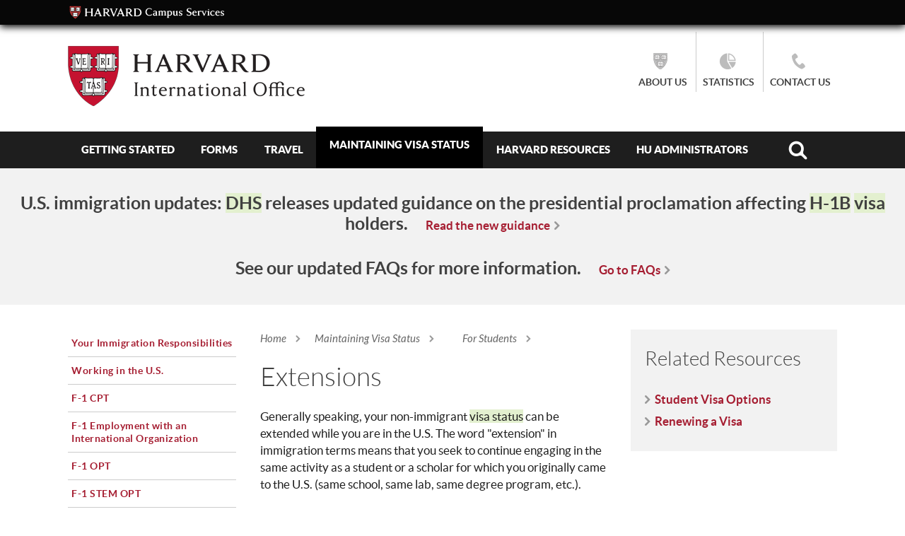

--- FILE ---
content_type: text/html; charset=utf-8
request_url: https://www.hio.harvard.edu/extending-your-stay
body_size: 27800
content:
<!DOCTYPE html>
<!--[if IEMobile 7]><html class="iem7"  lang="en" dir="ltr"><![endif]-->
<!--[if lte IE 6]><html class="lt-ie9 lt-ie8 lt-ie7"  lang="en" dir="ltr"><![endif]-->
<!--[if (IE 7)&(!IEMobile)]><html class="lt-ie9 lt-ie8"  lang="en" dir="ltr"><![endif]-->
<!--[if IE 8]><html class="lt-ie9"  lang="en" dir="ltr"><![endif]-->
<!--[if (gte IE 9)|(gt IEMobile 7)]><!--><html  lang="en" dir="ltr"><!--<![endif]-->

<head>
  <meta charset="utf-8" /><script type="text/javascript">(window.NREUM||(NREUM={})).init={ajax:{deny_list:["bam.nr-data.net"]},feature_flags:["soft_nav"]};(window.NREUM||(NREUM={})).loader_config={licenseKey:"NRJS-e0795a7687de54714c6",applicationID:"456799899",browserID:"456800740"};;/*! For license information please see nr-loader-rum-1.308.0.min.js.LICENSE.txt */
(()=>{var e,t,r={163:(e,t,r)=>{"use strict";r.d(t,{j:()=>E});var n=r(384),i=r(1741);var a=r(2555);r(860).K7.genericEvents;const s="experimental.resources",o="register",c=e=>{if(!e||"string"!=typeof e)return!1;try{document.createDocumentFragment().querySelector(e)}catch{return!1}return!0};var d=r(2614),u=r(944),l=r(8122);const f="[data-nr-mask]",g=e=>(0,l.a)(e,(()=>{const e={feature_flags:[],experimental:{allow_registered_children:!1,resources:!1},mask_selector:"*",block_selector:"[data-nr-block]",mask_input_options:{color:!1,date:!1,"datetime-local":!1,email:!1,month:!1,number:!1,range:!1,search:!1,tel:!1,text:!1,time:!1,url:!1,week:!1,textarea:!1,select:!1,password:!0}};return{ajax:{deny_list:void 0,block_internal:!0,enabled:!0,autoStart:!0},api:{get allow_registered_children(){return e.feature_flags.includes(o)||e.experimental.allow_registered_children},set allow_registered_children(t){e.experimental.allow_registered_children=t},duplicate_registered_data:!1},browser_consent_mode:{enabled:!1},distributed_tracing:{enabled:void 0,exclude_newrelic_header:void 0,cors_use_newrelic_header:void 0,cors_use_tracecontext_headers:void 0,allowed_origins:void 0},get feature_flags(){return e.feature_flags},set feature_flags(t){e.feature_flags=t},generic_events:{enabled:!0,autoStart:!0},harvest:{interval:30},jserrors:{enabled:!0,autoStart:!0},logging:{enabled:!0,autoStart:!0},metrics:{enabled:!0,autoStart:!0},obfuscate:void 0,page_action:{enabled:!0},page_view_event:{enabled:!0,autoStart:!0},page_view_timing:{enabled:!0,autoStart:!0},performance:{capture_marks:!1,capture_measures:!1,capture_detail:!0,resources:{get enabled(){return e.feature_flags.includes(s)||e.experimental.resources},set enabled(t){e.experimental.resources=t},asset_types:[],first_party_domains:[],ignore_newrelic:!0}},privacy:{cookies_enabled:!0},proxy:{assets:void 0,beacon:void 0},session:{expiresMs:d.wk,inactiveMs:d.BB},session_replay:{autoStart:!0,enabled:!1,preload:!1,sampling_rate:10,error_sampling_rate:100,collect_fonts:!1,inline_images:!1,fix_stylesheets:!0,mask_all_inputs:!0,get mask_text_selector(){return e.mask_selector},set mask_text_selector(t){c(t)?e.mask_selector="".concat(t,",").concat(f):""===t||null===t?e.mask_selector=f:(0,u.R)(5,t)},get block_class(){return"nr-block"},get ignore_class(){return"nr-ignore"},get mask_text_class(){return"nr-mask"},get block_selector(){return e.block_selector},set block_selector(t){c(t)?e.block_selector+=",".concat(t):""!==t&&(0,u.R)(6,t)},get mask_input_options(){return e.mask_input_options},set mask_input_options(t){t&&"object"==typeof t?e.mask_input_options={...t,password:!0}:(0,u.R)(7,t)}},session_trace:{enabled:!0,autoStart:!0},soft_navigations:{enabled:!0,autoStart:!0},spa:{enabled:!0,autoStart:!0},ssl:void 0,user_actions:{enabled:!0,elementAttributes:["id","className","tagName","type"]}}})());var p=r(6154),m=r(9324);let h=0;const v={buildEnv:m.F3,distMethod:m.Xs,version:m.xv,originTime:p.WN},b={consented:!1},y={appMetadata:{},get consented(){return this.session?.state?.consent||b.consented},set consented(e){b.consented=e},customTransaction:void 0,denyList:void 0,disabled:!1,harvester:void 0,isolatedBacklog:!1,isRecording:!1,loaderType:void 0,maxBytes:3e4,obfuscator:void 0,onerror:void 0,ptid:void 0,releaseIds:{},session:void 0,timeKeeper:void 0,registeredEntities:[],jsAttributesMetadata:{bytes:0},get harvestCount(){return++h}},_=e=>{const t=(0,l.a)(e,y),r=Object.keys(v).reduce((e,t)=>(e[t]={value:v[t],writable:!1,configurable:!0,enumerable:!0},e),{});return Object.defineProperties(t,r)};var w=r(5701);const x=e=>{const t=e.startsWith("http");e+="/",r.p=t?e:"https://"+e};var R=r(7836),k=r(3241);const A={accountID:void 0,trustKey:void 0,agentID:void 0,licenseKey:void 0,applicationID:void 0,xpid:void 0},S=e=>(0,l.a)(e,A),T=new Set;function E(e,t={},r,s){let{init:o,info:c,loader_config:d,runtime:u={},exposed:l=!0}=t;if(!c){const e=(0,n.pV)();o=e.init,c=e.info,d=e.loader_config}e.init=g(o||{}),e.loader_config=S(d||{}),c.jsAttributes??={},p.bv&&(c.jsAttributes.isWorker=!0),e.info=(0,a.D)(c);const f=e.init,m=[c.beacon,c.errorBeacon];T.has(e.agentIdentifier)||(f.proxy.assets&&(x(f.proxy.assets),m.push(f.proxy.assets)),f.proxy.beacon&&m.push(f.proxy.beacon),e.beacons=[...m],function(e){const t=(0,n.pV)();Object.getOwnPropertyNames(i.W.prototype).forEach(r=>{const n=i.W.prototype[r];if("function"!=typeof n||"constructor"===n)return;let a=t[r];e[r]&&!1!==e.exposed&&"micro-agent"!==e.runtime?.loaderType&&(t[r]=(...t)=>{const n=e[r](...t);return a?a(...t):n})})}(e),(0,n.US)("activatedFeatures",w.B)),u.denyList=[...f.ajax.deny_list||[],...f.ajax.block_internal?m:[]],u.ptid=e.agentIdentifier,u.loaderType=r,e.runtime=_(u),T.has(e.agentIdentifier)||(e.ee=R.ee.get(e.agentIdentifier),e.exposed=l,(0,k.W)({agentIdentifier:e.agentIdentifier,drained:!!w.B?.[e.agentIdentifier],type:"lifecycle",name:"initialize",feature:void 0,data:e.config})),T.add(e.agentIdentifier)}},384:(e,t,r)=>{"use strict";r.d(t,{NT:()=>s,US:()=>u,Zm:()=>o,bQ:()=>d,dV:()=>c,pV:()=>l});var n=r(6154),i=r(1863),a=r(1910);const s={beacon:"bam.nr-data.net",errorBeacon:"bam.nr-data.net"};function o(){return n.gm.NREUM||(n.gm.NREUM={}),void 0===n.gm.newrelic&&(n.gm.newrelic=n.gm.NREUM),n.gm.NREUM}function c(){let e=o();return e.o||(e.o={ST:n.gm.setTimeout,SI:n.gm.setImmediate||n.gm.setInterval,CT:n.gm.clearTimeout,XHR:n.gm.XMLHttpRequest,REQ:n.gm.Request,EV:n.gm.Event,PR:n.gm.Promise,MO:n.gm.MutationObserver,FETCH:n.gm.fetch,WS:n.gm.WebSocket},(0,a.i)(...Object.values(e.o))),e}function d(e,t){let r=o();r.initializedAgents??={},t.initializedAt={ms:(0,i.t)(),date:new Date},r.initializedAgents[e]=t}function u(e,t){o()[e]=t}function l(){return function(){let e=o();const t=e.info||{};e.info={beacon:s.beacon,errorBeacon:s.errorBeacon,...t}}(),function(){let e=o();const t=e.init||{};e.init={...t}}(),c(),function(){let e=o();const t=e.loader_config||{};e.loader_config={...t}}(),o()}},782:(e,t,r)=>{"use strict";r.d(t,{T:()=>n});const n=r(860).K7.pageViewTiming},860:(e,t,r)=>{"use strict";r.d(t,{$J:()=>u,K7:()=>c,P3:()=>d,XX:()=>i,Yy:()=>o,df:()=>a,qY:()=>n,v4:()=>s});const n="events",i="jserrors",a="browser/blobs",s="rum",o="browser/logs",c={ajax:"ajax",genericEvents:"generic_events",jserrors:i,logging:"logging",metrics:"metrics",pageAction:"page_action",pageViewEvent:"page_view_event",pageViewTiming:"page_view_timing",sessionReplay:"session_replay",sessionTrace:"session_trace",softNav:"soft_navigations",spa:"spa"},d={[c.pageViewEvent]:1,[c.pageViewTiming]:2,[c.metrics]:3,[c.jserrors]:4,[c.spa]:5,[c.ajax]:6,[c.sessionTrace]:7,[c.softNav]:8,[c.sessionReplay]:9,[c.logging]:10,[c.genericEvents]:11},u={[c.pageViewEvent]:s,[c.pageViewTiming]:n,[c.ajax]:n,[c.spa]:n,[c.softNav]:n,[c.metrics]:i,[c.jserrors]:i,[c.sessionTrace]:a,[c.sessionReplay]:a,[c.logging]:o,[c.genericEvents]:"ins"}},944:(e,t,r)=>{"use strict";r.d(t,{R:()=>i});var n=r(3241);function i(e,t){"function"==typeof console.debug&&(console.debug("New Relic Warning: https://github.com/newrelic/newrelic-browser-agent/blob/main/docs/warning-codes.md#".concat(e),t),(0,n.W)({agentIdentifier:null,drained:null,type:"data",name:"warn",feature:"warn",data:{code:e,secondary:t}}))}},1687:(e,t,r)=>{"use strict";r.d(t,{Ak:()=>d,Ze:()=>f,x3:()=>u});var n=r(3241),i=r(7836),a=r(3606),s=r(860),o=r(2646);const c={};function d(e,t){const r={staged:!1,priority:s.P3[t]||0};l(e),c[e].get(t)||c[e].set(t,r)}function u(e,t){e&&c[e]&&(c[e].get(t)&&c[e].delete(t),p(e,t,!1),c[e].size&&g(e))}function l(e){if(!e)throw new Error("agentIdentifier required");c[e]||(c[e]=new Map)}function f(e="",t="feature",r=!1){if(l(e),!e||!c[e].get(t)||r)return p(e,t);c[e].get(t).staged=!0,g(e)}function g(e){const t=Array.from(c[e]);t.every(([e,t])=>t.staged)&&(t.sort((e,t)=>e[1].priority-t[1].priority),t.forEach(([t])=>{c[e].delete(t),p(e,t)}))}function p(e,t,r=!0){const s=e?i.ee.get(e):i.ee,c=a.i.handlers;if(!s.aborted&&s.backlog&&c){if((0,n.W)({agentIdentifier:e,type:"lifecycle",name:"drain",feature:t}),r){const e=s.backlog[t],r=c[t];if(r){for(let t=0;e&&t<e.length;++t)m(e[t],r);Object.entries(r).forEach(([e,t])=>{Object.values(t||{}).forEach(t=>{t[0]?.on&&t[0]?.context()instanceof o.y&&t[0].on(e,t[1])})})}}s.isolatedBacklog||delete c[t],s.backlog[t]=null,s.emit("drain-"+t,[])}}function m(e,t){var r=e[1];Object.values(t[r]||{}).forEach(t=>{var r=e[0];if(t[0]===r){var n=t[1],i=e[3],a=e[2];n.apply(i,a)}})}},1738:(e,t,r)=>{"use strict";r.d(t,{U:()=>g,Y:()=>f});var n=r(3241),i=r(9908),a=r(1863),s=r(944),o=r(5701),c=r(3969),d=r(8362),u=r(860),l=r(4261);function f(e,t,r,a){const f=a||r;!f||f[e]&&f[e]!==d.d.prototype[e]||(f[e]=function(){(0,i.p)(c.xV,["API/"+e+"/called"],void 0,u.K7.metrics,r.ee),(0,n.W)({agentIdentifier:r.agentIdentifier,drained:!!o.B?.[r.agentIdentifier],type:"data",name:"api",feature:l.Pl+e,data:{}});try{return t.apply(this,arguments)}catch(e){(0,s.R)(23,e)}})}function g(e,t,r,n,s){const o=e.info;null===r?delete o.jsAttributes[t]:o.jsAttributes[t]=r,(s||null===r)&&(0,i.p)(l.Pl+n,[(0,a.t)(),t,r],void 0,"session",e.ee)}},1741:(e,t,r)=>{"use strict";r.d(t,{W:()=>a});var n=r(944),i=r(4261);class a{#e(e,...t){if(this[e]!==a.prototype[e])return this[e](...t);(0,n.R)(35,e)}addPageAction(e,t){return this.#e(i.hG,e,t)}register(e){return this.#e(i.eY,e)}recordCustomEvent(e,t){return this.#e(i.fF,e,t)}setPageViewName(e,t){return this.#e(i.Fw,e,t)}setCustomAttribute(e,t,r){return this.#e(i.cD,e,t,r)}noticeError(e,t){return this.#e(i.o5,e,t)}setUserId(e,t=!1){return this.#e(i.Dl,e,t)}setApplicationVersion(e){return this.#e(i.nb,e)}setErrorHandler(e){return this.#e(i.bt,e)}addRelease(e,t){return this.#e(i.k6,e,t)}log(e,t){return this.#e(i.$9,e,t)}start(){return this.#e(i.d3)}finished(e){return this.#e(i.BL,e)}recordReplay(){return this.#e(i.CH)}pauseReplay(){return this.#e(i.Tb)}addToTrace(e){return this.#e(i.U2,e)}setCurrentRouteName(e){return this.#e(i.PA,e)}interaction(e){return this.#e(i.dT,e)}wrapLogger(e,t,r){return this.#e(i.Wb,e,t,r)}measure(e,t){return this.#e(i.V1,e,t)}consent(e){return this.#e(i.Pv,e)}}},1863:(e,t,r)=>{"use strict";function n(){return Math.floor(performance.now())}r.d(t,{t:()=>n})},1910:(e,t,r)=>{"use strict";r.d(t,{i:()=>a});var n=r(944);const i=new Map;function a(...e){return e.every(e=>{if(i.has(e))return i.get(e);const t="function"==typeof e?e.toString():"",r=t.includes("[native code]"),a=t.includes("nrWrapper");return r||a||(0,n.R)(64,e?.name||t),i.set(e,r),r})}},2555:(e,t,r)=>{"use strict";r.d(t,{D:()=>o,f:()=>s});var n=r(384),i=r(8122);const a={beacon:n.NT.beacon,errorBeacon:n.NT.errorBeacon,licenseKey:void 0,applicationID:void 0,sa:void 0,queueTime:void 0,applicationTime:void 0,ttGuid:void 0,user:void 0,account:void 0,product:void 0,extra:void 0,jsAttributes:{},userAttributes:void 0,atts:void 0,transactionName:void 0,tNamePlain:void 0};function s(e){try{return!!e.licenseKey&&!!e.errorBeacon&&!!e.applicationID}catch(e){return!1}}const o=e=>(0,i.a)(e,a)},2614:(e,t,r)=>{"use strict";r.d(t,{BB:()=>s,H3:()=>n,g:()=>d,iL:()=>c,tS:()=>o,uh:()=>i,wk:()=>a});const n="NRBA",i="SESSION",a=144e5,s=18e5,o={STARTED:"session-started",PAUSE:"session-pause",RESET:"session-reset",RESUME:"session-resume",UPDATE:"session-update"},c={SAME_TAB:"same-tab",CROSS_TAB:"cross-tab"},d={OFF:0,FULL:1,ERROR:2}},2646:(e,t,r)=>{"use strict";r.d(t,{y:()=>n});class n{constructor(e){this.contextId=e}}},2843:(e,t,r)=>{"use strict";r.d(t,{G:()=>a,u:()=>i});var n=r(3878);function i(e,t=!1,r,i){(0,n.DD)("visibilitychange",function(){if(t)return void("hidden"===document.visibilityState&&e());e(document.visibilityState)},r,i)}function a(e,t,r){(0,n.sp)("pagehide",e,t,r)}},3241:(e,t,r)=>{"use strict";r.d(t,{W:()=>a});var n=r(6154);const i="newrelic";function a(e={}){try{n.gm.dispatchEvent(new CustomEvent(i,{detail:e}))}catch(e){}}},3606:(e,t,r)=>{"use strict";r.d(t,{i:()=>a});var n=r(9908);a.on=s;var i=a.handlers={};function a(e,t,r,a){s(a||n.d,i,e,t,r)}function s(e,t,r,i,a){a||(a="feature"),e||(e=n.d);var s=t[a]=t[a]||{};(s[r]=s[r]||[]).push([e,i])}},3878:(e,t,r)=>{"use strict";function n(e,t){return{capture:e,passive:!1,signal:t}}function i(e,t,r=!1,i){window.addEventListener(e,t,n(r,i))}function a(e,t,r=!1,i){document.addEventListener(e,t,n(r,i))}r.d(t,{DD:()=>a,jT:()=>n,sp:()=>i})},3969:(e,t,r)=>{"use strict";r.d(t,{TZ:()=>n,XG:()=>o,rs:()=>i,xV:()=>s,z_:()=>a});const n=r(860).K7.metrics,i="sm",a="cm",s="storeSupportabilityMetrics",o="storeEventMetrics"},4234:(e,t,r)=>{"use strict";r.d(t,{W:()=>a});var n=r(7836),i=r(1687);class a{constructor(e,t){this.agentIdentifier=e,this.ee=n.ee.get(e),this.featureName=t,this.blocked=!1}deregisterDrain(){(0,i.x3)(this.agentIdentifier,this.featureName)}}},4261:(e,t,r)=>{"use strict";r.d(t,{$9:()=>d,BL:()=>o,CH:()=>g,Dl:()=>_,Fw:()=>y,PA:()=>h,Pl:()=>n,Pv:()=>k,Tb:()=>l,U2:()=>a,V1:()=>R,Wb:()=>x,bt:()=>b,cD:()=>v,d3:()=>w,dT:()=>c,eY:()=>p,fF:()=>f,hG:()=>i,k6:()=>s,nb:()=>m,o5:()=>u});const n="api-",i="addPageAction",a="addToTrace",s="addRelease",o="finished",c="interaction",d="log",u="noticeError",l="pauseReplay",f="recordCustomEvent",g="recordReplay",p="register",m="setApplicationVersion",h="setCurrentRouteName",v="setCustomAttribute",b="setErrorHandler",y="setPageViewName",_="setUserId",w="start",x="wrapLogger",R="measure",k="consent"},5289:(e,t,r)=>{"use strict";r.d(t,{GG:()=>s,Qr:()=>c,sB:()=>o});var n=r(3878),i=r(6389);function a(){return"undefined"==typeof document||"complete"===document.readyState}function s(e,t){if(a())return e();const r=(0,i.J)(e),s=setInterval(()=>{a()&&(clearInterval(s),r())},500);(0,n.sp)("load",r,t)}function o(e){if(a())return e();(0,n.DD)("DOMContentLoaded",e)}function c(e){if(a())return e();(0,n.sp)("popstate",e)}},5607:(e,t,r)=>{"use strict";r.d(t,{W:()=>n});const n=(0,r(9566).bz)()},5701:(e,t,r)=>{"use strict";r.d(t,{B:()=>a,t:()=>s});var n=r(3241);const i=new Set,a={};function s(e,t){const r=t.agentIdentifier;a[r]??={},e&&"object"==typeof e&&(i.has(r)||(t.ee.emit("rumresp",[e]),a[r]=e,i.add(r),(0,n.W)({agentIdentifier:r,loaded:!0,drained:!0,type:"lifecycle",name:"load",feature:void 0,data:e})))}},6154:(e,t,r)=>{"use strict";r.d(t,{OF:()=>c,RI:()=>i,WN:()=>u,bv:()=>a,eN:()=>l,gm:()=>s,mw:()=>o,sb:()=>d});var n=r(1863);const i="undefined"!=typeof window&&!!window.document,a="undefined"!=typeof WorkerGlobalScope&&("undefined"!=typeof self&&self instanceof WorkerGlobalScope&&self.navigator instanceof WorkerNavigator||"undefined"!=typeof globalThis&&globalThis instanceof WorkerGlobalScope&&globalThis.navigator instanceof WorkerNavigator),s=i?window:"undefined"!=typeof WorkerGlobalScope&&("undefined"!=typeof self&&self instanceof WorkerGlobalScope&&self||"undefined"!=typeof globalThis&&globalThis instanceof WorkerGlobalScope&&globalThis),o=Boolean("hidden"===s?.document?.visibilityState),c=/iPad|iPhone|iPod/.test(s.navigator?.userAgent),d=c&&"undefined"==typeof SharedWorker,u=((()=>{const e=s.navigator?.userAgent?.match(/Firefox[/\s](\d+\.\d+)/);Array.isArray(e)&&e.length>=2&&e[1]})(),Date.now()-(0,n.t)()),l=()=>"undefined"!=typeof PerformanceNavigationTiming&&s?.performance?.getEntriesByType("navigation")?.[0]?.responseStart},6389:(e,t,r)=>{"use strict";function n(e,t=500,r={}){const n=r?.leading||!1;let i;return(...r)=>{n&&void 0===i&&(e.apply(this,r),i=setTimeout(()=>{i=clearTimeout(i)},t)),n||(clearTimeout(i),i=setTimeout(()=>{e.apply(this,r)},t))}}function i(e){let t=!1;return(...r)=>{t||(t=!0,e.apply(this,r))}}r.d(t,{J:()=>i,s:()=>n})},6630:(e,t,r)=>{"use strict";r.d(t,{T:()=>n});const n=r(860).K7.pageViewEvent},7699:(e,t,r)=>{"use strict";r.d(t,{It:()=>a,KC:()=>o,No:()=>i,qh:()=>s});var n=r(860);const i=16e3,a=1e6,s="SESSION_ERROR",o={[n.K7.logging]:!0,[n.K7.genericEvents]:!1,[n.K7.jserrors]:!1,[n.K7.ajax]:!1}},7836:(e,t,r)=>{"use strict";r.d(t,{P:()=>o,ee:()=>c});var n=r(384),i=r(8990),a=r(2646),s=r(5607);const o="nr@context:".concat(s.W),c=function e(t,r){var n={},s={},u={},l=!1;try{l=16===r.length&&d.initializedAgents?.[r]?.runtime.isolatedBacklog}catch(e){}var f={on:p,addEventListener:p,removeEventListener:function(e,t){var r=n[e];if(!r)return;for(var i=0;i<r.length;i++)r[i]===t&&r.splice(i,1)},emit:function(e,r,n,i,a){!1!==a&&(a=!0);if(c.aborted&&!i)return;t&&a&&t.emit(e,r,n);var o=g(n);m(e).forEach(e=>{e.apply(o,r)});var d=v()[s[e]];d&&d.push([f,e,r,o]);return o},get:h,listeners:m,context:g,buffer:function(e,t){const r=v();if(t=t||"feature",f.aborted)return;Object.entries(e||{}).forEach(([e,n])=>{s[n]=t,t in r||(r[t]=[])})},abort:function(){f._aborted=!0,Object.keys(f.backlog).forEach(e=>{delete f.backlog[e]})},isBuffering:function(e){return!!v()[s[e]]},debugId:r,backlog:l?{}:t&&"object"==typeof t.backlog?t.backlog:{},isolatedBacklog:l};return Object.defineProperty(f,"aborted",{get:()=>{let e=f._aborted||!1;return e||(t&&(e=t.aborted),e)}}),f;function g(e){return e&&e instanceof a.y?e:e?(0,i.I)(e,o,()=>new a.y(o)):new a.y(o)}function p(e,t){n[e]=m(e).concat(t)}function m(e){return n[e]||[]}function h(t){return u[t]=u[t]||e(f,t)}function v(){return f.backlog}}(void 0,"globalEE"),d=(0,n.Zm)();d.ee||(d.ee=c)},8122:(e,t,r)=>{"use strict";r.d(t,{a:()=>i});var n=r(944);function i(e,t){try{if(!e||"object"!=typeof e)return(0,n.R)(3);if(!t||"object"!=typeof t)return(0,n.R)(4);const r=Object.create(Object.getPrototypeOf(t),Object.getOwnPropertyDescriptors(t)),a=0===Object.keys(r).length?e:r;for(let s in a)if(void 0!==e[s])try{if(null===e[s]){r[s]=null;continue}Array.isArray(e[s])&&Array.isArray(t[s])?r[s]=Array.from(new Set([...e[s],...t[s]])):"object"==typeof e[s]&&"object"==typeof t[s]?r[s]=i(e[s],t[s]):r[s]=e[s]}catch(e){r[s]||(0,n.R)(1,e)}return r}catch(e){(0,n.R)(2,e)}}},8362:(e,t,r)=>{"use strict";r.d(t,{d:()=>a});var n=r(9566),i=r(1741);class a extends i.W{agentIdentifier=(0,n.LA)(16)}},8374:(e,t,r)=>{r.nc=(()=>{try{return document?.currentScript?.nonce}catch(e){}return""})()},8990:(e,t,r)=>{"use strict";r.d(t,{I:()=>i});var n=Object.prototype.hasOwnProperty;function i(e,t,r){if(n.call(e,t))return e[t];var i=r();if(Object.defineProperty&&Object.keys)try{return Object.defineProperty(e,t,{value:i,writable:!0,enumerable:!1}),i}catch(e){}return e[t]=i,i}},9324:(e,t,r)=>{"use strict";r.d(t,{F3:()=>i,Xs:()=>a,xv:()=>n});const n="1.308.0",i="PROD",a="CDN"},9566:(e,t,r)=>{"use strict";r.d(t,{LA:()=>o,bz:()=>s});var n=r(6154);const i="xxxxxxxx-xxxx-4xxx-yxxx-xxxxxxxxxxxx";function a(e,t){return e?15&e[t]:16*Math.random()|0}function s(){const e=n.gm?.crypto||n.gm?.msCrypto;let t,r=0;return e&&e.getRandomValues&&(t=e.getRandomValues(new Uint8Array(30))),i.split("").map(e=>"x"===e?a(t,r++).toString(16):"y"===e?(3&a()|8).toString(16):e).join("")}function o(e){const t=n.gm?.crypto||n.gm?.msCrypto;let r,i=0;t&&t.getRandomValues&&(r=t.getRandomValues(new Uint8Array(e)));const s=[];for(var o=0;o<e;o++)s.push(a(r,i++).toString(16));return s.join("")}},9908:(e,t,r)=>{"use strict";r.d(t,{d:()=>n,p:()=>i});var n=r(7836).ee.get("handle");function i(e,t,r,i,a){a?(a.buffer([e],i),a.emit(e,t,r)):(n.buffer([e],i),n.emit(e,t,r))}}},n={};function i(e){var t=n[e];if(void 0!==t)return t.exports;var a=n[e]={exports:{}};return r[e](a,a.exports,i),a.exports}i.m=r,i.d=(e,t)=>{for(var r in t)i.o(t,r)&&!i.o(e,r)&&Object.defineProperty(e,r,{enumerable:!0,get:t[r]})},i.f={},i.e=e=>Promise.all(Object.keys(i.f).reduce((t,r)=>(i.f[r](e,t),t),[])),i.u=e=>"nr-rum-1.308.0.min.js",i.o=(e,t)=>Object.prototype.hasOwnProperty.call(e,t),e={},t="NRBA-1.308.0.PROD:",i.l=(r,n,a,s)=>{if(e[r])e[r].push(n);else{var o,c;if(void 0!==a)for(var d=document.getElementsByTagName("script"),u=0;u<d.length;u++){var l=d[u];if(l.getAttribute("src")==r||l.getAttribute("data-webpack")==t+a){o=l;break}}if(!o){c=!0;var f={296:"sha512-+MIMDsOcckGXa1EdWHqFNv7P+JUkd5kQwCBr3KE6uCvnsBNUrdSt4a/3/L4j4TxtnaMNjHpza2/erNQbpacJQA=="};(o=document.createElement("script")).charset="utf-8",i.nc&&o.setAttribute("nonce",i.nc),o.setAttribute("data-webpack",t+a),o.src=r,0!==o.src.indexOf(window.location.origin+"/")&&(o.crossOrigin="anonymous"),f[s]&&(o.integrity=f[s])}e[r]=[n];var g=(t,n)=>{o.onerror=o.onload=null,clearTimeout(p);var i=e[r];if(delete e[r],o.parentNode&&o.parentNode.removeChild(o),i&&i.forEach(e=>e(n)),t)return t(n)},p=setTimeout(g.bind(null,void 0,{type:"timeout",target:o}),12e4);o.onerror=g.bind(null,o.onerror),o.onload=g.bind(null,o.onload),c&&document.head.appendChild(o)}},i.r=e=>{"undefined"!=typeof Symbol&&Symbol.toStringTag&&Object.defineProperty(e,Symbol.toStringTag,{value:"Module"}),Object.defineProperty(e,"__esModule",{value:!0})},i.p="https://js-agent.newrelic.com/",(()=>{var e={374:0,840:0};i.f.j=(t,r)=>{var n=i.o(e,t)?e[t]:void 0;if(0!==n)if(n)r.push(n[2]);else{var a=new Promise((r,i)=>n=e[t]=[r,i]);r.push(n[2]=a);var s=i.p+i.u(t),o=new Error;i.l(s,r=>{if(i.o(e,t)&&(0!==(n=e[t])&&(e[t]=void 0),n)){var a=r&&("load"===r.type?"missing":r.type),s=r&&r.target&&r.target.src;o.message="Loading chunk "+t+" failed: ("+a+": "+s+")",o.name="ChunkLoadError",o.type=a,o.request=s,n[1](o)}},"chunk-"+t,t)}};var t=(t,r)=>{var n,a,[s,o,c]=r,d=0;if(s.some(t=>0!==e[t])){for(n in o)i.o(o,n)&&(i.m[n]=o[n]);if(c)c(i)}for(t&&t(r);d<s.length;d++)a=s[d],i.o(e,a)&&e[a]&&e[a][0](),e[a]=0},r=self["webpackChunk:NRBA-1.308.0.PROD"]=self["webpackChunk:NRBA-1.308.0.PROD"]||[];r.forEach(t.bind(null,0)),r.push=t.bind(null,r.push.bind(r))})(),(()=>{"use strict";i(8374);var e=i(8362),t=i(860);const r=Object.values(t.K7);var n=i(163);var a=i(9908),s=i(1863),o=i(4261),c=i(1738);var d=i(1687),u=i(4234),l=i(5289),f=i(6154),g=i(944),p=i(384);const m=e=>f.RI&&!0===e?.privacy.cookies_enabled;function h(e){return!!(0,p.dV)().o.MO&&m(e)&&!0===e?.session_trace.enabled}var v=i(6389),b=i(7699);class y extends u.W{constructor(e,t){super(e.agentIdentifier,t),this.agentRef=e,this.abortHandler=void 0,this.featAggregate=void 0,this.loadedSuccessfully=void 0,this.onAggregateImported=new Promise(e=>{this.loadedSuccessfully=e}),this.deferred=Promise.resolve(),!1===e.init[this.featureName].autoStart?this.deferred=new Promise((t,r)=>{this.ee.on("manual-start-all",(0,v.J)(()=>{(0,d.Ak)(e.agentIdentifier,this.featureName),t()}))}):(0,d.Ak)(e.agentIdentifier,t)}importAggregator(e,t,r={}){if(this.featAggregate)return;const n=async()=>{let n;await this.deferred;try{if(m(e.init)){const{setupAgentSession:t}=await i.e(296).then(i.bind(i,3305));n=t(e)}}catch(e){(0,g.R)(20,e),this.ee.emit("internal-error",[e]),(0,a.p)(b.qh,[e],void 0,this.featureName,this.ee)}try{if(!this.#t(this.featureName,n,e.init))return(0,d.Ze)(this.agentIdentifier,this.featureName),void this.loadedSuccessfully(!1);const{Aggregate:i}=await t();this.featAggregate=new i(e,r),e.runtime.harvester.initializedAggregates.push(this.featAggregate),this.loadedSuccessfully(!0)}catch(e){(0,g.R)(34,e),this.abortHandler?.(),(0,d.Ze)(this.agentIdentifier,this.featureName,!0),this.loadedSuccessfully(!1),this.ee&&this.ee.abort()}};f.RI?(0,l.GG)(()=>n(),!0):n()}#t(e,r,n){if(this.blocked)return!1;switch(e){case t.K7.sessionReplay:return h(n)&&!!r;case t.K7.sessionTrace:return!!r;default:return!0}}}var _=i(6630),w=i(2614),x=i(3241);class R extends y{static featureName=_.T;constructor(e){var t;super(e,_.T),this.setupInspectionEvents(e.agentIdentifier),t=e,(0,c.Y)(o.Fw,function(e,r){"string"==typeof e&&("/"!==e.charAt(0)&&(e="/"+e),t.runtime.customTransaction=(r||"http://custom.transaction")+e,(0,a.p)(o.Pl+o.Fw,[(0,s.t)()],void 0,void 0,t.ee))},t),this.importAggregator(e,()=>i.e(296).then(i.bind(i,3943)))}setupInspectionEvents(e){const t=(t,r)=>{t&&(0,x.W)({agentIdentifier:e,timeStamp:t.timeStamp,loaded:"complete"===t.target.readyState,type:"window",name:r,data:t.target.location+""})};(0,l.sB)(e=>{t(e,"DOMContentLoaded")}),(0,l.GG)(e=>{t(e,"load")}),(0,l.Qr)(e=>{t(e,"navigate")}),this.ee.on(w.tS.UPDATE,(t,r)=>{(0,x.W)({agentIdentifier:e,type:"lifecycle",name:"session",data:r})})}}class k extends e.d{constructor(e){var t;(super(),f.gm)?(this.features={},(0,p.bQ)(this.agentIdentifier,this),this.desiredFeatures=new Set(e.features||[]),this.desiredFeatures.add(R),(0,n.j)(this,e,e.loaderType||"agent"),t=this,(0,c.Y)(o.cD,function(e,r,n=!1){if("string"==typeof e){if(["string","number","boolean"].includes(typeof r)||null===r)return(0,c.U)(t,e,r,o.cD,n);(0,g.R)(40,typeof r)}else(0,g.R)(39,typeof e)},t),function(e){(0,c.Y)(o.Dl,function(t,r=!1){if("string"!=typeof t&&null!==t)return void(0,g.R)(41,typeof t);const n=e.info.jsAttributes["enduser.id"];r&&null!=n&&n!==t?(0,a.p)(o.Pl+"setUserIdAndResetSession",[t],void 0,"session",e.ee):(0,c.U)(e,"enduser.id",t,o.Dl,!0)},e)}(this),function(e){(0,c.Y)(o.nb,function(t){if("string"==typeof t||null===t)return(0,c.U)(e,"application.version",t,o.nb,!1);(0,g.R)(42,typeof t)},e)}(this),function(e){(0,c.Y)(o.d3,function(){e.ee.emit("manual-start-all")},e)}(this),function(e){(0,c.Y)(o.Pv,function(t=!0){if("boolean"==typeof t){if((0,a.p)(o.Pl+o.Pv,[t],void 0,"session",e.ee),e.runtime.consented=t,t){const t=e.features.page_view_event;t.onAggregateImported.then(e=>{const r=t.featAggregate;e&&!r.sentRum&&r.sendRum()})}}else(0,g.R)(65,typeof t)},e)}(this),this.run()):(0,g.R)(21)}get config(){return{info:this.info,init:this.init,loader_config:this.loader_config,runtime:this.runtime}}get api(){return this}run(){try{const e=function(e){const t={};return r.forEach(r=>{t[r]=!!e[r]?.enabled}),t}(this.init),n=[...this.desiredFeatures];n.sort((e,r)=>t.P3[e.featureName]-t.P3[r.featureName]),n.forEach(r=>{if(!e[r.featureName]&&r.featureName!==t.K7.pageViewEvent)return;if(r.featureName===t.K7.spa)return void(0,g.R)(67);const n=function(e){switch(e){case t.K7.ajax:return[t.K7.jserrors];case t.K7.sessionTrace:return[t.K7.ajax,t.K7.pageViewEvent];case t.K7.sessionReplay:return[t.K7.sessionTrace];case t.K7.pageViewTiming:return[t.K7.pageViewEvent];default:return[]}}(r.featureName).filter(e=>!(e in this.features));n.length>0&&(0,g.R)(36,{targetFeature:r.featureName,missingDependencies:n}),this.features[r.featureName]=new r(this)})}catch(e){(0,g.R)(22,e);for(const e in this.features)this.features[e].abortHandler?.();const t=(0,p.Zm)();delete t.initializedAgents[this.agentIdentifier]?.features,delete this.sharedAggregator;return t.ee.get(this.agentIdentifier).abort(),!1}}}var A=i(2843),S=i(782);class T extends y{static featureName=S.T;constructor(e){super(e,S.T),f.RI&&((0,A.u)(()=>(0,a.p)("docHidden",[(0,s.t)()],void 0,S.T,this.ee),!0),(0,A.G)(()=>(0,a.p)("winPagehide",[(0,s.t)()],void 0,S.T,this.ee)),this.importAggregator(e,()=>i.e(296).then(i.bind(i,2117))))}}var E=i(3969);class I extends y{static featureName=E.TZ;constructor(e){super(e,E.TZ),f.RI&&document.addEventListener("securitypolicyviolation",e=>{(0,a.p)(E.xV,["Generic/CSPViolation/Detected"],void 0,this.featureName,this.ee)}),this.importAggregator(e,()=>i.e(296).then(i.bind(i,9623)))}}new k({features:[R,T,I],loaderType:"lite"})})()})();</script>
<meta name="Generator" content="Drupal 7 (http://drupal.org)" />
<link rel="canonical" href="/extending-your-stay" />
<link rel="shortlink" href="/node/35" />
<link rel="shortcut icon" href="https://www.hio.harvard.edu/sites/default/files/favicon.png" type="image/png" />
  <title>Extensions | Harvard International Office</title>

      <meta name="MobileOptimized" content="width">
    <meta name="HandheldFriendly" content="true">
    <meta name="viewport" content="width=device-width, initial-scale=1.0, maximum-scale=1.0, user-scalable=no">
    <meta http-equiv="cleartype" content="on">

  <link type="text/css" rel="stylesheet" href="https://www.hio.harvard.edu/sites/default/files/css/css_kShW4RPmRstZ3SpIC-ZvVGNFVAi0WEMuCnI0ZkYIaFw.css" media="all" />
<link type="text/css" rel="stylesheet" href="https://www.hio.harvard.edu/sites/default/files/css/css_9PPr3VH1_6u5XaxqqqBW_eiLD1HFlbAcsE21CrEd_ng.css" media="all" />
<link type="text/css" rel="stylesheet" href="https://www.hio.harvard.edu/sites/default/files/css/css_c3xKDgQmLW08dZs6ByoiiuLpU9XbhvpS2L6hj_egfDo.css" media="all" />
<link type="text/css" rel="stylesheet" href="https://www.hio.harvard.edu/sites/default/files/css/css_mp6J_k29PDqha447VDtI5pTHlHOUFeYIiDsPE9dMtvU.css" media="all" />
  <script src="https://www.hio.harvard.edu/sites/all/modules/contrib/jquery_update/replace/jquery/1.7/jquery.min.js?v=1.7.2"></script>
<script src="https://www.hio.harvard.edu/misc/jquery-extend-3.4.0.js?v=1.7.2"></script>
<script src="https://www.hio.harvard.edu/misc/jquery-html-prefilter-3.5.0-backport.js?v=1.7.2"></script>
<script src="https://www.hio.harvard.edu/misc/jquery.once.js?v=1.2"></script>
<script src="https://www.hio.harvard.edu/misc/drupal.js?sxsuup"></script>
<script src="https://www.hio.harvard.edu/misc/form-single-submit.js?v=7.103"></script>
<script src="https://www.hio.harvard.edu/sites/all/modules/contrib/quickbar/js/quickbar.js?sxsuup"></script>
<script src="https://www.hio.harvard.edu/sites/all/modules/google_analytics/googleanalytics.js?sxsuup"></script>
<script>(function(i,s,o,g,r,a,m){i["GoogleAnalyticsObject"]=r;i[r]=i[r]||function(){(i[r].q=i[r].q||[]).push(arguments)},i[r].l=1*new Date();a=s.createElement(o),m=s.getElementsByTagName(o)[0];a.async=1;a.src=g;m.parentNode.insertBefore(a,m)})(window,document,"script","https://www.google-analytics.com/analytics.js","ga");ga("create", "UA-52339332-1", {"cookieDomain":"auto"});ga("send", "pageview");</script>
<script src="https://www.hio.harvard.edu/sites/hio.harvard.edu/libraries/superfish/jquery.hoverIntent.minified.js?sxsuup"></script>
<script src="https://www.hio.harvard.edu/sites/hio.harvard.edu/libraries/superfish/sftouchscreen.js?sxsuup"></script>
<script src="https://www.hio.harvard.edu/sites/hio.harvard.edu/libraries/superfish/supposition.js?sxsuup"></script>
<script src="https://www.hio.harvard.edu/sites/hio.harvard.edu/libraries/superfish/superfish.js?sxsuup"></script>
<script src="https://www.hio.harvard.edu/sites/hio.harvard.edu/libraries/superfish/supersubs.js?sxsuup"></script>
<script src="https://www.hio.harvard.edu/sites/default/modules/contrib/superfish/superfish.js?sxsuup"></script>
<script src="https://www.hio.harvard.edu/sites/default/themes/hio/js/jquery.easydropdown.min.js?sxsuup"></script>
<script src="https://www.hio.harvard.edu/sites/default/themes/hio/js/jquery.tooltipster.min.js?sxsuup"></script>
<script src="https://www.hio.harvard.edu/sites/default/themes/hio/js/equalize.min.js?sxsuup"></script>
<script src="https://www.hio.harvard.edu/sites/default/themes/hio/js/modernizr.custom.js?sxsuup"></script>
<script src="https://www.hio.harvard.edu/sites/default/themes/hio/js/jquery.dlmenu.js?sxsuup"></script>
<script src="https://www.hio.harvard.edu/sites/default/themes/hio/js/dloom-plugins/jquery.deviceInfo.js?sxsuup"></script>
<script src="https://www.hio.harvard.edu/sites/default/themes/hio/js/script.js?sxsuup"></script>
<script>jQuery.extend(Drupal.settings, {"basePath":"\/","pathPrefix":"","setHasJsCookie":0,"ajaxPageState":{"theme":"hio","theme_token":"I22UjRtm_G0f-TTiHXvepdLy2E9dQYEVW91K2zYNBYc","js":{"sites\/all\/modules\/contrib\/jquery_update\/replace\/jquery\/1.7\/jquery.min.js":1,"misc\/jquery-extend-3.4.0.js":1,"misc\/jquery-html-prefilter-3.5.0-backport.js":1,"misc\/jquery.once.js":1,"misc\/drupal.js":1,"misc\/form-single-submit.js":1,"sites\/all\/modules\/contrib\/quickbar\/js\/quickbar.js":1,"sites\/all\/modules\/google_analytics\/googleanalytics.js":1,"0":1,"sites\/hio.harvard.edu\/libraries\/superfish\/jquery.hoverIntent.minified.js":1,"sites\/hio.harvard.edu\/libraries\/superfish\/sftouchscreen.js":1,"sites\/hio.harvard.edu\/libraries\/superfish\/supposition.js":1,"sites\/hio.harvard.edu\/libraries\/superfish\/superfish.js":1,"sites\/hio.harvard.edu\/libraries\/superfish\/supersubs.js":1,"sites\/default\/modules\/contrib\/superfish\/superfish.js":1,"sites\/default\/themes\/hio\/js\/jquery.easydropdown.min.js":1,"sites\/default\/themes\/hio\/js\/jquery.tooltipster.min.js":1,"sites\/default\/themes\/hio\/js\/equalize.min.js":1,"sites\/default\/themes\/hio\/js\/modernizr.custom.js":1,"sites\/default\/themes\/hio\/js\/jquery.dlmenu.js":1,"sites\/default\/themes\/hio\/js\/dloom-plugins\/jquery.deviceInfo.js":1,"sites\/default\/themes\/hio\/js\/script.js":1},"css":{"modules\/system\/system.base.css":1,"modules\/system\/system.menus.css":1,"modules\/system\/system.messages.css":1,"modules\/system\/system.theme.css":1,"sites\/all\/modules\/contrib\/date\/date_api\/date.css":1,"sites\/all\/modules\/contrib\/date\/date_popup\/themes\/datepicker.1.7.css":1,"modules\/field\/theme\/field.css":1,"modules\/node\/node.css":1,"modules\/user\/user.css":1,"sites\/all\/modules\/contrib\/views\/css\/views.css":1,"sites\/all\/modules\/contrib\/ckeditor\/css\/ckeditor.css":1,"sites\/all\/modules\/contrib\/ctools\/css\/ctools.css":1,"sites\/all\/modules\/contrib\/quickbar\/theme\/quickbar.css":1,"sites\/hio.harvard.edu\/libraries\/superfish\/css\/superfish.css":1,"sites\/default\/themes\/hio\/system.menus.css":1,"sites\/default\/themes\/hio\/css\/1-normalize.css":1,"sites\/default\/themes\/hio\/css\/2-layout.css":1,"sites\/default\/themes\/hio\/css\/3-default.css":1,"sites\/default\/themes\/hio\/css\/4-forms.css":1,"sites\/default\/themes\/hio\/css\/5-blocks.css":1,"sites\/default\/themes\/hio\/css\/6-header-footer-nav.css":1,"sites\/default\/themes\/hio\/css\/7-content-types.css":1,"sites\/default\/themes\/hio\/css\/8-views.css":1,"sites\/default\/themes\/hio\/css\/9-special-pages-and-elements.css":1,"sites\/default\/themes\/hio\/css\/10-homepage.css":1,"sites\/default\/themes\/hio\/css\/11-controls.css":1,"sites\/default\/themes\/hio\/css\/12-ie.css":1,"sites\/default\/themes\/hio\/css\/13-print.css":1}},"googleanalytics":{"trackOutbound":1,"trackMailto":1,"trackDownload":1,"trackDownloadExtensions":"7z|aac|arc|arj|asf|asx|avi|bin|csv|doc(x|m)?|dot(x|m)?|exe|flv|gif|gz|gzip|hqx|jar|jpe?g|js|mp(2|3|4|e?g)|mov(ie)?|msi|msp|pdf|phps|png|ppt(x|m)?|pot(x|m)?|pps(x|m)?|ppam|sld(x|m)?|thmx|qtm?|ra(m|r)?|sea|sit|tar|tgz|torrent|txt|wav|wma|wmv|wpd|xls(x|m|b)?|xlt(x|m)|xlam|xml|z|zip"},"superfish":{"1":{"id":"1","sf":{"animation":{"opacity":"show"},"speed":200,"autoArrows":false,"dropShadows":false,"disableHI":false},"plugins":{"touchscreen":{"mode":"useragent_predefined"},"supposition":true,"bgiframe":false,"supersubs":{"minWidth":"12","maxWidth":"27","extraWidth":1}}}},"urlIsAjaxTrusted":{"\/extending-your-stay":true}});</script>
      <!--[if lt IE 9]>
    <script src="/sites/default/themes/zen/js/html5-respond.js"></script>
    <![endif]-->
  </head>
<body class="html not-front not-logged-in two-sidebars page-node page-node- page-node-35 node-type-page section-extending-your-stay menu-depth-3" >
      <p id="skip-link">
      <a href="#main-menu" class="element-invisible element-focusable">Jump to navigation</a>
    </p>
      <div id="campus-services-header-content">
    <div class="region region-csheader">
    <div id="block-block-24" class="block block-block plain first odd">

      
	<div class="content">
  <!DOCTYPE html PUBLIC "-//W3C//DTD HTML 4.0 Transitional//EN" "http://www.w3.org/TR/REC-html40/loose.dtd">
<html><body><a class="campus-service-logo" href="javascript:void(0)">Campus Services</a>
<div class="campus-service-link">*For more information, please visit the <a href="http://campusservices.harvard.edu/">Campus Services</a> website</div></body></html>
	</div>

</div><!-- /.block -->
<div id="block-block-25" class="block block-block plain even">

        <h2 class="block__title block-title"><span>Services</span></h2>
    
	<div class="content">
  <!DOCTYPE html PUBLIC "-//W3C//DTD HTML 4.0 Transitional//EN" "http://www.w3.org/TR/REC-html40/loose.dtd">
<html><body><ul>
	<li><a href="http://www.energyandfacilities.harvard.edu/facilities-services">Buildings &amp; Facilities</a></li>
	<li><a href="http://transportation.harvard.edu/commuterchoice">CommuterChoice</a></li>
	<li><a href="http://www.dining.harvard.edu/">Dining</a></li>
	<li><a href="http://www.energyandfacilities.harvard.edu/utilities">Energy &amp; Utilities</a></li>
	<li><a href="http://huhousing.harvard.edu/">Housing</a></li>
	<li><a href="http://www.campusservicecenter.harvard.edu/services/id-cards">ID Cards</a></li>
	<li><a href="http://hums.harvard.edu/mail-delivery-services">Mail</a></li>
	<li><a href="http://transportation.harvard.edu/parking">Parking</a></li>
	<li><a href="http://www.hums.harvard.edu/print-services">Printing</a></li>
	<li><a href="http://www.campusservices.harvard.edu/real-estate">Real Estate</a></li>
	<li><a href="http://green.harvard.edu/">Sustainability</a></li>
	<li><a href="http://www.transportation.harvard.edu/shuttle-van-services">Transit &amp; Fleet</a></li>
	<li><a href="http://www.campusservices.harvard.edu/tools">Tools</a></li>
	<li><a href="https://www.globalsupport.harvard.edu/travel-tools">Travel</a></li>
</ul></body></html>
	</div>

</div><!-- /.block -->
<div id="block-block-26" class="block block-block plain last odd">

        <h2 class="block__title block-title"><span>Departments</span></h2>
    
	<div class="content">
  <!DOCTYPE html PUBLIC "-//W3C//DTD HTML 4.0 Transitional//EN" "http://www.w3.org/TR/REC-html40/loose.dtd">
<html><body><ul>
	<li><a href="http://www.dining.harvard.edu/">Dining</a></li>
	<li><a href="http://www.energyandfacilities.harvard.edu/">Energy &amp; Facilities</a></li>
	<li><a href="http://www.universityevents.harvard.edu/">Events Management</a></li>
	<li><a href="http://www.globalsupport.harvard.edu/">Global Support Services</a></li>
	<li><a href="http://www.hfc.harvard.edu">Harvard Faculty Club</a></li>
	<li><a href="http://www.hio.harvard.edu/">Harvard International Office</a></li>
	<li><a href="http://www.campusservices.harvard.edu/harvard-real-estate">Harvard Real Estate</a></li>
	<li><a href="http://www.huhousing.harvard.edu/">Harvard University Housing</a></li>
	<li><a href="http://green.harvard.edu">Office for Sustainability</a></li>
	<li><a href="http://transportation.harvard.edu/">Transportation</a></li>
</ul></body></html>
	</div>

</div><!-- /.block -->
  </div>
</div><!-- /#campus-services-header-content -->

<header id="header" role="banner">
  <div class="wrapper">
    <div id="header-content">
              <a href="/" title="Home" rel="home" id="logo"><img src="https://www.hio.harvard.edu/sites/hio.harvard.edu/themes/hio/images/logo-hio.png" alt="Home" /></a>
      
              <hgroup id="name-and-slogan">
                      <h1 id="site-name">
              <a href="/" title="Home" rel="home"><span>Harvard International Office</span></a>
            </h1>
          
        </hgroup><!-- /#name-and-slogan -->
      
      
        <div class="header__region region region-header">
    <div id="block-menu-menu-utility-menu" class="block block-menu first last odd" role="navigation">

      
	<div class="content">
  <ul class="menu"><li class="menu__item is-leaf first leaf menu-984"><a href="/about-us" title="" class="menu__link">About Us</a></li>
<li class="menu__item is-leaf leaf menu-986"><a href="/statistics" title="" class="menu__link">Statistics</a></li>
<li class="menu__item is-leaf last leaf menu-987"><a href="/contact-us" title="" class="menu__link">Contact Us</a></li>
</ul>	</div>

</div><!-- /.block -->
  </div>
    </div><!-- /#header-content -->
  </div><!-- /.wrapper -->
</header>

<div id="navigation">
  <div class="wrapper">
    <div id="navigation-content">
    
        <div class="region region-navigation">
    <div id="block-superfish-1" class="block block-superfish plain first odd">

      
	<div class="content">
  <ul id="superfish-1" class="menu sf-menu sf-main-menu sf-horizontal sf-style-none sf-total-items-7 sf-parent-items-7 sf-single-items-0"><li id="menu-3698-1" class="first odd sf-item-1 sf-depth-1 sf-total-children-4 sf-parent-children-4 sf-single-children-0 menuparent"><a href="/special-considerations-when-applying-visa" class="sf-depth-1 menuparent">Getting Started</a><ul class="sf-megamenu"><li class="sf-megamenu-wrapper first odd sf-item-1 sf-depth-1 sf-total-children-4 sf-parent-children-4 sf-single-children-0 menuparent"><ol><li id="menu-3584-1" class="first odd sf-item-1 sf-depth-2 sf-total-children-5 sf-parent-children-0 sf-single-children-5 sf-megamenu-column menuparent"><div class="sf-megamenu-column"><a href="/Student-visa" class="sf-depth-2 menuparent">Student Visa Process</a><ol><li id="menu-3676-1" class="first odd sf-item-1 sf-depth-3 sf-no-children"><a href="/student-visa-process" class="sf-depth-3">Student Visa Options</a></li><li id="menu-3557-1" class="middle even sf-item-2 sf-depth-3 sf-no-children"><a href="/applying-your-visa" class="sf-depth-3">Applying for your Visa</a></li><li id="menu-3558-1" class="middle odd sf-item-3 sf-depth-3 sf-no-children"><a href="/transfer-harvard-and-change-level" class="sf-depth-3">Transfer to Harvard and Change of Level</a></li><li id="menu-3697-1" class="middle even sf-item-4 sf-depth-3 sf-no-children"><a href="/preparing-enter-united-states" class="sf-depth-3">Arriving in the U.S., HIO Registration, &amp; Orientations</a></li><li id="menu-3680-1" class="last odd sf-item-5 sf-depth-3 sf-no-children"><a href="/student-guide" class="sf-depth-3">New Student Welcome Guide</a></li></ol></div></li><li id="menu-3682-1" class="middle even sf-item-2 sf-depth-2 sf-total-children-5 sf-parent-children-0 sf-single-children-5 sf-megamenu-column menuparent"><div class="sf-megamenu-column"><a href="/scholar-visa-process" class="sf-depth-2 menuparent">Scholar Visa Process</a><ol><li id="menu-3683-1" class="first odd sf-item-1 sf-depth-3 sf-no-children"><a href="/visa-types" class="sf-depth-3">Scholar Visa Types</a></li><li id="menu-3684-1" class="middle even sf-item-2 sf-depth-3 sf-no-children"><a href="/applying-visa-scholars" class="sf-depth-3">Applying for your Visa</a></li><li id="menu-3563-1" class="middle odd sf-item-3 sf-depth-3 sf-no-children"><a href="/j-1-transfer-harvard" class="sf-depth-3">J-1 Transfer to Harvard</a></li><li id="menu-3564-1" class="middle even sf-item-4 sf-depth-3 sf-no-children"><a href="/arriving-us-scholars" class="sf-depth-3">Arriving in the U.S., HIO Registration, &amp; Orientations</a></li><li id="menu-3692-1" class="last odd sf-item-5 sf-depth-3 sf-no-children"><a href="/scholar-guide" class="sf-depth-3">New Scholar Welcome Guide</a></li></ol></div></li><li id="menu-3586-1" class="middle odd sf-item-3 sf-depth-2 sf-total-children-4 sf-parent-children-0 sf-single-children-4 sf-megamenu-column menuparent"><div class="sf-megamenu-column"><a href="/student-intern-visas" class="sf-depth-2 menuparent">Student Intern Visa Process</a><ol><li id="menu-3694-1" class="first odd sf-item-1 sf-depth-3 sf-no-children"><a href="/j-student-intern-visa" class="sf-depth-3">J-1 Student Intern Visa</a></li><li id="menu-3567-1" class="middle even sf-item-2 sf-depth-3 sf-no-children"><a href="/applying-visa-interns" class="sf-depth-3">Applying for your Visa</a></li><li id="menu-3568-1" class="middle odd sf-item-3 sf-depth-3 sf-no-children"><a href="/arriving-us-interns" class="sf-depth-3">Arriving in the U.S., HIO Registration, &amp; Orientations</a></li><li id="menu-3569-1" class="last even sf-item-4 sf-depth-3 sf-no-children"><a href="/intern-welcome-guide" class="sf-depth-3">New Student Intern Welcome Guide</a></li></ol></div></li><li id="menu-3587-1" class="last even sf-item-4 sf-depth-2 sf-total-children-6 sf-parent-children-0 sf-single-children-6 sf-megamenu-column menuparent"><div class="sf-megamenu-column"><a href="/dependents-family-members" class="sf-depth-2 menuparent">Dependents and Family Members</a><ol><li id="menu-3695-1" class="first odd sf-item-1 sf-depth-3 sf-no-children"><a href="/family-visas" class="sf-depth-3">Dependent Visas</a></li><li id="menu-3834-1" class="middle even sf-item-2 sf-depth-3 sf-no-children"><a href="/employment-j-2-dependents" class="sf-depth-3">Employment of J-2 Dependents</a></li><li id="menu-3571-1" class="middle odd sf-item-3 sf-depth-3 sf-no-children"><a href="/inviting-friends" class="sf-depth-3">Inviting Friends and Family Members to the U.S.</a></li><li id="menu-3572-1" class="middle even sf-item-4 sf-depth-3 sf-no-children"><a href="/dependent-resources" class="sf-depth-3">Resources for Dependents</a></li><li id="menu-4236-1" class="middle odd sf-item-5 sf-depth-3 sf-no-children"><a href="/alien-registration" class="sf-depth-3">New Alien Registration Requirements (Spring 2025)</a></li><li id="menu-4235-1" class="last even sf-item-6 sf-depth-3 sf-no-children"><a href="/travel-guidance-commencement-and-reunion-guests" class="sf-depth-3">Travel Guidance for Commencement and Reunion Guests</a></li></ol></div></li></ol></li></ul></li><li id="menu-3732-1" class="middle even sf-item-2 sf-depth-1 sf-total-children-4 sf-parent-children-4 sf-single-children-0 menuparent"><a href="/forms" title="" class="sf-depth-1 menuparent">Forms</a><ul class="sf-megamenu"><li class="sf-megamenu-wrapper middle even sf-item-2 sf-depth-1 sf-total-children-4 sf-parent-children-4 sf-single-children-0 menuparent"><ol><li id="menu-3709-1" class="first odd sf-item-1 sf-depth-2 sf-total-children-5 sf-parent-children-0 sf-single-children-5 sf-megamenu-column menuparent"><div class="sf-megamenu-column"><a href="/common-forms-all" title="" class="sf-depth-2 menuparent">For All</a><ol><li id="menu-3712-1" class="first odd sf-item-1 sf-depth-3 sf-no-children"><a href="/report-change-address" class="sf-depth-3">Change of Address Form</a></li><li id="menu-3710-1" class="middle even sf-item-2 sf-depth-3 sf-no-children"><a href="/hio-dependent-data-sheet" class="sf-depth-3">HIO Dependent Data Sheet</a></li><li id="menu-3713-1" class="middle odd sf-item-3 sf-depth-3 sf-no-children"><a href="/hio-registration-form" class="sf-depth-3">HIO Registration Form</a></li><li id="menu-4075-1" class="middle even sf-item-4 sf-depth-3 sf-no-children"><a href="/travel-signature-request" class="sf-depth-3">Travel Signature Request Form</a></li><li id="menu-3711-1" class="last odd sf-item-5 sf-depth-3 sf-no-children"><a href="/visa-document-request-form" class="sf-depth-3">Visa Document Request Form</a></li></ol></div></li><li id="menu-3716-1" class="middle even sf-item-2 sf-depth-2 sf-total-children-12 sf-parent-children-0 sf-single-children-12 sf-megamenu-column menuparent"><div class="sf-megamenu-column"><a href="/student-forms" title="" class="sf-depth-2 menuparent">For Students</a><ol><li id="menu-3722-1" class="first odd sf-item-1 sf-depth-3 sf-no-children"><a href="/f-1-opt-application-forms" class="sf-depth-3">F-1 OPT Application Forms</a></li><li id="menu-4071-1" class="middle even sf-item-2 sf-depth-3 sf-no-children"><a href="/opt-reporting-form" class="sf-depth-3">F-1 Post-Completion OPT Reporting Form</a></li><li id="menu-4107-1" class="middle odd sf-item-3 sf-depth-3 sf-no-children"><a href="https://www.hio.harvard.edu/hio-uscis-i-765-receipt-information-reporting-form" title="" class="sf-depth-3">HIO USCIS I-765 Receipt Information Reporting Form</a></li><li id="menu-3728-1" class="middle even sf-item-4 sf-depth-3 sf-no-children"><a href="/f-1-stem-opt-application-forms" class="sf-depth-3">F-1 STEM OPT Application Forms</a></li><li id="menu-3823-1" class="middle odd sf-item-5 sf-depth-3 sf-no-children"><a href="/f-1-opt-cap-gap-request-form" class="sf-depth-3">F-1 OPT Cap Gap Request Form</a></li><li id="menu-4058-1" class="middle even sf-item-6 sf-depth-3 sf-no-children"><a href="/f-1-stem-opt-reporting-form" class="sf-depth-3">F-1 STEM OPT Reporting Form</a></li><li id="menu-3720-1" class="middle odd sf-item-7 sf-depth-3 sf-no-children"><a href="/host-program-international-students" class="sf-depth-3">Host Program for International Students</a></li><li id="menu-3719-1" class="middle even sf-item-8 sf-depth-3 sf-no-children"><a href="/j-1-academic-training-application-form" class="sf-depth-3">J-1 Academic Training Application Form</a></li><li id="menu-4228-1" class="middle odd sf-item-9 sf-depth-3 sf-no-children"><a href="/j-1-academic-training-evaluation-reporting-form-0" class="sf-depth-3">J-1 Academic Training (AT) Evaluation Reporting Form</a></li><li id="menu-4094-1" class="middle even sf-item-10 sf-depth-3 sf-no-children"><a href="/j-1-student-campus-employment-reporting-form" title="" class="sf-depth-3">J-1 On-Campus Employment Authorization Request Form</a></li><li id="menu-3714-1" class="middle odd sf-item-11 sf-depth-3 sf-no-children"><a href="/transfer-form-students" class="sf-depth-3">Transfer-In Form For Students</a></li><li id="menu-4125-1" class="last even sf-item-12 sf-depth-3 sf-no-children"><a href="https://www.hio.harvard.edu/sevp-portal-reset" title="" class="sf-depth-3">SEVP Portal Reset Request</a></li></ol></div></li><li id="menu-3705-1" class="middle odd sf-item-3 sf-depth-2 sf-total-children-4 sf-parent-children-0 sf-single-children-4 sf-megamenu-column menuparent"><div class="sf-megamenu-column"><a href="/scholar-student-intern-forms" title="" class="sf-depth-2 menuparent">For Scholars &amp; Student Interns</a><ol><li id="menu-3706-1" class="first odd sf-item-1 sf-depth-3 sf-no-children"><a href="/j-1-occasional-lectures-and-consultations-authorization-form" class="sf-depth-3">J-1 Scholar Occasional Lecture Authorization Form</a></li><li id="menu-3707-1" class="middle even sf-item-2 sf-depth-3 sf-no-children"><a href="/j-1-student-intern-certification-enrollment-and-expected-degree-completion" class="sf-depth-3">J-1 Student Intern Certification of Enrollment and Expected Degree Completion</a></li><li id="menu-3708-1" class="middle odd sf-item-3 sf-depth-3 sf-no-children"><a href="/j-1-student-intern-evaluation-form" class="sf-depth-3">J-1 Student Intern Evaluation Form</a></li><li id="menu-3715-1" class="last even sf-item-4 sf-depth-3 sf-no-children"><a href="/transfer-form-scholars" class="sf-depth-3">Transfer-In Form For Scholars</a></li></ol></div></li><li id="menu-3704-1" class="last even sf-item-4 sf-depth-2 sf-total-children-7 sf-parent-children-0 sf-single-children-7 sf-megamenu-column menuparent"><div class="sf-megamenu-column"><a href="/administrator-forms" title="" class="sf-depth-2 menuparent">For Administrators</a><ol><li id="menu-3699-1" class="first odd sf-item-1 sf-depth-3 sf-no-children"><a href="/hio-e-form" class="sf-depth-3">HIO e-Form</a></li><li id="menu-3700-1" class="middle even sf-item-2 sf-depth-3 sf-no-children"><a href="/notice-extension-or-departure-ened" class="sf-depth-3">HIO Notice of Extension or Departure  (eNED)</a></li><li id="menu-3821-1" class="middle odd sf-item-3 sf-depth-3 sf-no-children"><a href="/isd-manual" class="sf-depth-3">ISD Manual</a></li><li id="menu-3701-1" class="middle even sf-item-4 sf-depth-3 sf-no-children"><a href="/j-1-certification-english-language-proficiency" class="sf-depth-3">J-1 Certification of English Language Proficiency</a></li><li id="menu-3702-1" class="middle odd sf-item-5 sf-depth-3 sf-no-children"><a href="/j-1-student-intern-checklist" class="sf-depth-3">J-1 Student Intern Checklist</a></li><li id="menu-3703-1" class="middle even sf-item-6 sf-depth-3 sf-no-children"><a href="/j-1-student-intern-intake-form" class="sf-depth-3">J-1 Student Intern Intake Form</a></li><li id="menu-4237-1" class="last odd sf-item-7 sf-depth-3 sf-no-children"><a href="/incident-reporting" class="sf-depth-3">International Student and Scholar Incident Reporting Form</a></li></ol></div></li></ol></li></ul></li><li id="menu-3733-1" class="middle odd sf-item-3 sf-depth-1 sf-total-children-6 sf-parent-children-0 sf-single-children-6 menuparent"><a href="/travel" class="sf-depth-1 menuparent">Travel</a><ul class="sf-megamenu"><li class="sf-megamenu-wrapper middle odd sf-item-3 sf-depth-1 sf-total-children-6 sf-parent-children-0 sf-single-children-6 menuparent"><ol><li id="menu-3734-1" class="first odd sf-item-1 sf-depth-2 sf-no-children"><a href="/preparing-travel" class="sf-depth-2">Travel Within the U.S.</a></li><li id="menu-3735-1" class="middle even sf-item-2 sf-depth-2 sf-no-children"><a href="/international-travel" class="sf-depth-2">Travel Outside the U.S.</a></li><li id="menu-3738-1" class="middle odd sf-item-3 sf-depth-2 sf-no-children"><a href="/travel-post-completion-opt-or" class="sf-depth-2">Travel on Post-Completion OPT, STEM OPT, or AT</a></li><li id="menu-3737-1" class="middle even sf-item-4 sf-depth-2 sf-no-children"><a href="/renewing-visa" class="sf-depth-2">Renewing a Visa</a></li><li id="menu-3736-1" class="middle odd sf-item-5 sf-depth-2 sf-no-children"><a href="/problems-while-traveling" class="sf-depth-2">Issues While Traveling &amp; Emergencies</a></li><li id="menu-3740-1" class="last even sf-item-6 sf-depth-2 sf-no-children"><a href="/eshipglobal-instructions" class="sf-depth-2">eShipGlobal Instructions</a></li></ol></li></ul></li><li id="menu-3589-1" class="active-trail middle even sf-item-4 sf-depth-1 sf-total-children-3 sf-parent-children-3 sf-single-children-0 menuparent"><a href="/maintaining-status" class="sf-depth-1 menuparent">Maintaining Visa Status</a><ul class="sf-megamenu"><li class="sf-megamenu-wrapper active-trail middle even sf-item-4 sf-depth-1 sf-total-children-3 sf-parent-children-3 sf-single-children-0 menuparent"><ol><li id="menu-3590-1" class="active-trail first odd sf-item-1 sf-depth-2 sf-total-children-10 sf-parent-children-1 sf-single-children-9 sf-megamenu-column menuparent"><div class="sf-megamenu-column"><a href="/for-students" class="sf-depth-2 menuparent">For Students</a><ol><li id="menu-3593-1" class="first odd sf-item-1 sf-depth-3 sf-no-children"><a href="/student-immigration" class="sf-depth-3">Your Immigration Responsibilities</a></li><li id="menu-3748-1" class="middle even sf-item-2 sf-depth-3 sf-no-children"><a href="/campus-employment" class="sf-depth-3">Working in the U.S.</a></li><li id="menu-3750-1" class="middle odd sf-item-3 sf-depth-3 sf-no-children"><a href="/curricular-practical-training-cpt" class="sf-depth-3">F-1 CPT</a></li><li id="menu-4042-1" class="middle even sf-item-4 sf-depth-3 sf-no-children"><a href="/f-1-employment-international-organization" class="sf-depth-3">F-1 Employment with an International Organization</a></li><li id="menu-3749-1" class="middle odd sf-item-5 sf-depth-3 sf-no-children"><a href="/optional-practical-training-opt" class="sf-depth-3">F-1 OPT</a></li><li id="menu-3751-1" class="middle even sf-item-6 sf-depth-3 sf-no-children"><a href="/stem-opt" class="sf-depth-3">F-1 STEM OPT</a></li><li id="menu-3753-1" class="middle odd sf-item-7 sf-depth-3"><a href="/academic-training" class="sf-depth-3">J-1 Academic Training</a></li><li id="menu-3752-1" class="active-trail middle even sf-item-8 sf-depth-3 sf-no-children"><a href="/extending-your-stay" class="sf-depth-3 active">Extensions</a></li><li id="menu-3594-1" class="middle odd sf-item-9 sf-depth-3 sf-no-children"><a href="/leave-of-absence" class="sf-depth-3">Leave of Absence</a></li><li id="menu-3754-1" class="last even sf-item-10 sf-depth-3 sf-no-children"><a href="/transfers-and-leaving-harvard" class="sf-depth-3">Leaving Harvard and Transferring Out</a></li></ol></div></li><li id="menu-3591-1" class="middle even sf-item-2 sf-depth-2 sf-total-children-5 sf-parent-children-0 sf-single-children-5 sf-megamenu-column menuparent"><div class="sf-megamenu-column"><a href="/for-scholars" class="sf-depth-2 menuparent">For Scholars</a><ol><li id="menu-3756-1" class="first odd sf-item-1 sf-depth-3 sf-no-children"><a href="/full-or-part-time-employment" class="sf-depth-3">Your Immigration Responsibilities (J-1 Scholars)</a></li><li id="menu-3603-1" class="middle even sf-item-2 sf-depth-3 sf-no-children"><a href="/scholar-immigration" class="sf-depth-3">Your Immigration Responsibilities (all other visas)</a></li><li id="menu-3755-1" class="middle odd sf-item-3 sf-depth-3 sf-no-children"><a href="/occasional-lectures-consultations" class="sf-depth-3">J-1 Scholar Occasional Lectures &amp; Consultations</a></li><li id="menu-3605-1" class="middle even sf-item-4 sf-depth-3 sf-no-children"><a href="/scholar-extension" class="sf-depth-3">Scholar Extensions</a></li><li id="menu-3606-1" class="last odd sf-item-5 sf-depth-3 sf-no-children"><a href="/scholar-leaving" class="sf-depth-3">Leaving Harvard and Transferring Out</a></li></ol></div></li><li id="menu-3592-1" class="last odd sf-item-3 sf-depth-2 sf-total-children-3 sf-parent-children-0 sf-single-children-3 sf-megamenu-column menuparent"><div class="sf-megamenu-column"><a href="/for-interns" class="sf-depth-2 menuparent">For Student Interns</a><ol><li id="menu-3607-1" class="first odd sf-item-1 sf-depth-3 sf-no-children"><a href="/student-intern-immigration" class="sf-depth-3">Your Immigration Responsibilities</a></li><li id="menu-3608-1" class="middle even sf-item-2 sf-depth-3 sf-no-children"><a href="/student-intern-extension" class="sf-depth-3">Student Intern Extensions</a></li><li id="menu-3609-1" class="last odd sf-item-3 sf-depth-3 sf-no-children"><a href="/student-intern-leaving" class="sf-depth-3">Ending Your Internship</a></li></ol></div></li></ol></li></ul></li><li id="menu-3745-1" class="middle odd sf-item-5 sf-depth-1 sf-total-children-3 sf-parent-children-3 sf-single-children-0 menuparent"><a href="/life-harvard" class="sf-depth-1 menuparent">Harvard Resources</a><ul class="sf-megamenu"><li class="sf-megamenu-wrapper middle odd sf-item-5 sf-depth-1 sf-total-children-3 sf-parent-children-3 sf-single-children-0 menuparent"><ol><li id="menu-3744-1" class="first odd sf-item-1 sf-depth-2 sf-total-children-11 sf-parent-children-0 sf-single-children-11 sf-megamenu-column menuparent"><div class="sf-megamenu-column"><a href="/welcome-guide" title="" class="sf-depth-2 menuparent">Welcome Guide</a><ol><li id="menu-3758-1" class="first odd sf-item-1 sf-depth-3 sf-no-children"><a href="/bank-accounts-and-credit-cards" class="sf-depth-3">Bank Accounts &amp; Credit Cards</a></li><li id="menu-3760-1" class="middle even sf-item-2 sf-depth-3 sf-no-children"><a href="/telephone-service" class="sf-depth-3">Cell Phones</a></li><li id="menu-3762-1" class="middle odd sf-item-3 sf-depth-3 sf-no-children"><a href="/harvard-id" class="sf-depth-3">Harvard ID</a></li><li id="menu-3802-1" class="middle even sf-item-4 sf-depth-3 sf-no-children"><a href="/health-care" class="sf-depth-3">Health Care &amp; Insurance</a></li><li id="menu-3764-1" class="middle odd sf-item-5 sf-depth-3 sf-no-children"><a href="/registration-orientation" class="sf-depth-3">HIO Orientations</a></li><li id="menu-3767-1" class="middle even sf-item-6 sf-depth-3 sf-no-children"><a href="/host-program" class="sf-depth-3">Host Program</a></li><li id="menu-3768-1" class="middle odd sf-item-7 sf-depth-3 sf-no-children"><a href="/housing" class="sf-depth-3">Housing</a></li><li id="menu-3770-1" class="middle even sf-item-8 sf-depth-3 sf-no-children"><a href="/j-exchange-visitor-guide" class="sf-depth-3">J Exchange Visitor Guide</a></li><li id="menu-3771-1" class="middle odd sf-item-9 sf-depth-3 sf-no-children"><a href="/identity-protection" class="sf-depth-3">Safety, Scams, &amp; Identity Protection</a></li><li id="menu-3798-1" class="middle even sf-item-10 sf-depth-3 sf-no-children"><a href="/spouses-partners-children" class="sf-depth-3">Spouses, Partners, &amp; Children</a></li><li id="menu-3772-1" class="last odd sf-item-11 sf-depth-3 sf-no-children"><a href="/state-issued-id" class="sf-depth-3">State Issued ID</a></li></ol></div></li><li id="menu-3747-1" class="middle even sf-item-2 sf-depth-2 sf-total-children-13 sf-parent-children-0 sf-single-children-13 sf-megamenu-column menuparent"><div class="sf-megamenu-column"><a href="/taxes-social-security" class="sf-depth-2 menuparent">Taxes &amp; Social Security</a><ol><li id="menu-4212-1" class="first odd sf-item-1 sf-depth-3 sf-no-children"><a href="/prepare-tax-season" class="sf-depth-3">Prepare for Tax Season</a></li><li id="menu-4131-1" class="middle even sf-item-2 sf-depth-3 sf-no-children"><a href="/general-tax-information" class="sf-depth-3">General Tax Information</a></li><li id="menu-4130-1" class="middle odd sf-item-3 sf-depth-3 sf-no-children"><a href="/tax-residency" class="sf-depth-3">Tax Residency</a></li><li id="menu-4128-1" class="middle even sf-item-4 sf-depth-3 sf-no-children"><a href="/sprintax-returns" class="sf-depth-3">Sprintax Returns</a></li><li id="menu-4159-1" class="middle odd sf-item-5 sf-depth-3 sf-no-children"><a href="/tax-reporting-documents" class="sf-depth-3">Tax Reporting Documents</a></li><li id="menu-4160-1" class="middle even sf-item-6 sf-depth-3 sf-no-children"><a href="/tax-deadlines" class="sf-depth-3">Tax Deadlines</a></li><li id="menu-4161-1" class="middle odd sf-item-7 sf-depth-3 sf-no-children"><a href="/tax-id-numbers" class="sf-depth-3">Tax ID Numbers (SSN/ITIN)</a></li><li id="menu-3780-1" class="middle even sf-item-8 sf-depth-3 sf-no-children"><a href="/individual-tax-payer-identification-number-itin" class="sf-depth-3">Individual Taxpayer Identification Number (ITIN)</a></li><li id="menu-3778-1" class="middle odd sf-item-9 sf-depth-3 sf-no-children"><a href="/social-security-numbers" class="sf-depth-3">Social Security Number    (SSN)</a></li><li id="menu-4162-1" class="middle even sf-item-10 sf-depth-3 sf-no-children"><a href="/state-taxes" class="sf-depth-3">State Taxes</a></li><li id="menu-4163-1" class="middle odd sf-item-11 sf-depth-3 sf-no-children"><a href="/tax-refunds" class="sf-depth-3">Tax Refunds</a></li><li id="menu-4164-1" class="middle even sf-item-12 sf-depth-3 sf-no-children"><a href="/departing-harvard" class="sf-depth-3">Departing Harvard</a></li><li id="menu-3774-1" class="last odd sf-item-13 sf-depth-3 sf-no-children"><a href="/additional-tax-resources" class="sf-depth-3">Additional Tax Resources</a></li></ol></div></li><li id="menu-3746-1" class="last odd sf-item-3 sf-depth-2 sf-total-children-8 sf-parent-children-0 sf-single-children-8 sf-megamenu-column menuparent"><div class="sf-megamenu-column"><a href="/harvard-resources" class="sf-depth-2 menuparent">Campus Resources</a><ol><li id="menu-3782-1" class="first odd sf-item-1 sf-depth-3 sf-no-children"><a href="/academic-life" class="sf-depth-3">Academic Life</a></li><li id="menu-3784-1" class="middle even sf-item-2 sf-depth-3 sf-no-children"><a href="/athletic-facilities" class="sf-depth-3">Athletic Facilities</a></li><li id="menu-3785-1" class="middle odd sf-item-3 sf-depth-3 sf-no-children"><a href="/counseling-services" class="sf-depth-3">Counseling Services</a></li><li id="menu-3789-1" class="middle even sf-item-4 sf-depth-3 sf-no-children"><a href="/international-community-harvard" class="sf-depth-3">Harvard&#039;s International Community</a></li><li id="menu-3786-1" class="middle odd sf-item-5 sf-depth-3 sf-no-children"><a href="/libraries-and-museums" class="sf-depth-3">Libraries and Museums</a></li><li id="menu-3819-1" class="middle even sf-item-6 sf-depth-3 sf-no-children"><a href="/campus-dining" class="sf-depth-3">On-Campus Dining</a></li><li id="menu-3788-1" class="middle odd sf-item-7 sf-depth-3 sf-no-children"><a href="/religious-services" class="sf-depth-3">Religious Services</a></li><li id="menu-3795-1" class="last even sf-item-8 sf-depth-3 sf-no-children"><a href="/transportation" class="sf-depth-3">Transportation</a></li></ol></div></li></ol></li></ul></li><li id="menu-3674-1" class="middle even sf-item-6 sf-depth-1 sf-total-children-2 sf-parent-children-2 sf-single-children-0 menuparent"><a href="/administrator-guide" class="sf-depth-1 menuparent">HU Administrators</a><ul class="sf-megamenu"><li class="sf-megamenu-wrapper middle even sf-item-6 sf-depth-1 sf-total-children-2 sf-parent-children-2 sf-single-children-0 menuparent"><ol><li id="menu-4064-1" class="first odd sf-item-1 sf-depth-2 sf-total-children-7 sf-parent-children-0 sf-single-children-7 sf-megamenu-column menuparent"><div class="sf-megamenu-column"><a href="/administrator-guide" title="" class="sf-depth-2 menuparent">Visa Sponsorship Process</a><ol><li id="menu-4234-1" class="first odd sf-item-1 sf-depth-3 sf-no-children"><a href="/faq-international-students-and-campus-stakeholders-what-you-need-know" class="sf-depth-3">FAQ For International Students and Campus Stakeholders: What You Need to Know</a></li><li id="menu-3621-1" class="middle even sf-item-2 sf-depth-3 sf-no-children"><a href="/visa-sponsorship" class="sf-depth-3">About Visa Sponsorship at Harvard</a></li><li id="menu-3622-1" class="middle odd sf-item-3 sf-depth-3 sf-no-children"><a href="/department-responsibilities" class="sf-depth-3">Step 1: Academic Appointments and Funding</a></li><li id="menu-4060-1" class="middle even sf-item-4 sf-depth-3 sf-no-children"><a href="/step-2-initiate-visa-sponsorship-request" class="sf-depth-3">Step 2: Initiate Visa Sponsorship Request</a></li><li id="menu-4061-1" class="middle odd sf-item-5 sf-depth-3 sf-no-children"><a href="/step-3-informing-hio" class="sf-depth-3">Step 3: Informing the HIO</a></li><li id="menu-3626-1" class="middle even sf-item-6 sf-depth-3 sf-no-children"><a href="/extending-visa-status" class="sf-depth-3">Step 4: Extending Visa Status &amp; Leaving Harvard</a></li><li id="menu-3624-1" class="last odd sf-item-7 sf-depth-3 sf-no-children"><a href="/using-isd" class="sf-depth-3">Using ISD</a></li></ol></div></li><li id="menu-4065-1" class="last even sf-item-2 sf-depth-2 sf-total-children-10 sf-parent-children-0 sf-single-children-10 sf-megamenu-column menuparent"><div class="sf-megamenu-column"><a href="/scholar-visa-types" title="" class="sf-depth-2 menuparent">Visa Information</a><ol><li id="menu-3623-1" class="first odd sf-item-1 sf-depth-3 sf-no-children"><a href="/scholar-visa-types" class="sf-depth-3">Types of Scholar Visas</a></li><li id="menu-4069-1" class="middle even sf-item-2 sf-depth-3 sf-no-children"><a href="/j-research-scholar-and-professor-category" class="sf-depth-3">J-1 Research Scholar and Professor Visa</a></li><li id="menu-4063-1" class="middle odd sf-item-3 sf-depth-3 sf-no-children"><a href="/j-1-student-intern-information-administrators" class="sf-depth-3">J-1 Student Intern Visa</a></li><li id="menu-4062-1" class="middle even sf-item-4 sf-depth-3 sf-no-children"><a href="/h-1b-visa-process-administrators" class="sf-depth-3">H-1B Specialty Occupation Visa</a></li><li id="menu-4066-1" class="middle odd sf-item-5 sf-depth-3 sf-no-children"><a href="/o-1-visa-individuals-extraordinary-ability" class="sf-depth-3">O-1 Extraordinary Ability Visa</a></li><li id="menu-4068-1" class="middle even sf-item-6 sf-depth-3 sf-no-children"><a href="/tn-visa-process-administrators" class="sf-depth-3">TN Visa for Canadians and Mexicans</a></li><li id="menu-4067-1" class="middle odd sf-item-7 sf-depth-3 sf-no-children"><a href="https://www.hio.harvard.edu/e-3-visa" title="" class="sf-depth-3">E-3 Visa for Australians</a></li><li id="menu-3757-1" class="middle even sf-item-8 sf-depth-3 sf-no-children"><a href="/f-j-student-work-permission" class="sf-depth-3">Hiring International Students</a></li><li id="menu-3675-1" class="middle odd sf-item-9 sf-depth-3 sf-no-children"><a href="/two-year-home-residence-requirements-vs-12-and-24-month-bars-j-visa-holders" class="sf-depth-3">212e and 12/24 Month Bars for J Visa Holders</a></li><li id="menu-3831-1" class="last even sf-item-10 sf-depth-3 sf-no-children"><a href="/secure/notice-filing-labor-condition-applications" class="sf-depth-3">Notice of Filing of Labor Condition Applications</a></li></ol></div></li></ol></li></ul></li><li id="menu-1250-1" class="last odd sf-item-7 sf-depth-1 sf-total-children-1 sf-parent-children-0 sf-single-children-1 menuparent"><a href="/search" title="" class="sf-depth-1 menuparent">Search</a><ul><li id="menu-1251-1" class="firstandlast odd sf-item-1 sf-depth-2 sf-no-children"><a href="/search" title="" class="sf-depth-2">Placeholder</a></li></ul></li></ul>	</div>

</div><!-- /.block -->
<div id="block-hio-search-box-header-search-box" class="block block-hio-search-box last even">

      
	<div class="content">
  <form action="/extending-your-stay" method="post" id="hio_search_box" accept-charset="UTF-8"><div><div class="form-item form-type-textfield form-item-search-api-views-fulltext">
  <label for="edit-search-api-views-fulltext">Keyword </label>
 <input type="text" id="edit-search-api-views-fulltext" name="search_api_views_fulltext" value="" size="60" maxlength="128" class="form-text" />
</div>
<input type="submit" id="edit-submit" value="Search" class="form-submit" /><input type="hidden" name="form_build_id" value="form-eLPG7HxusDehuvCvv2A7t9sPdvXc-38Md-7K3FEi-e4" />
<input type="hidden" name="form_id" value="_hio_header_search_box_form" />
</div></form>	</div>

</div><!-- /.block -->
  </div>
      
    </div><!-- /#navigation-content -->
  </div><!-- /.wrapper -->
</div><!-- /#navigation -->

<div id="banner">
    <div class="region region-banner">
    <div id="block-block-11" class="block block-block gray-block first last odd">

      
	<div class="content">
  <!DOCTYPE html PUBLIC "-//W3C//DTD HTML 4.0 Transitional//EN" "http://www.w3.org/TR/REC-html40/loose.dtd">
<html><body><p><strong><span data-contrast="auto" xml:lang="EN-US">U.S. </span>immigration updates:</strong>&nbsp;<span class="tooltip" data-term="DHS" data-link="DHS Website" data-url="http://www.dhs.gov/" title="The Department of Homeland Security&nbsp;combined 22 different federal departments and agencies into a unified, integrated cabinet agency when it was established in 2002 as a response to the events of 9/11.">DHS</span> releases updated guidance on the presidential proclamation affecting <span class="tooltip" data-term="H-1B" title="The H-1B temporary worker visa is designated for individuals coming temporarily to the United States to work in a specialty occupation.">H-1B</span> <span class="tooltip" data-term="Visa" title="A U.S. visa is issued in an individual's passport by a U.S. consul in a U.S. embassy or consulate outside the U.S. A visa is used solely for the purpose of entry and reentry to the U.S. The visa does not determine how long an individual may remain in the U.S.">visa</span> holders. <a href="https://www.hio.harvard.edu/news/additional-updates-presidential-proclamation-affecting-h-1b-visas">Read the new guidance</a></p>
<p>See our updated FAQs for more information.&nbsp;<a href="http://www.hio.harvard.edu/immigration-faqs">Go to FAQs</a></p></body></html>
	</div>

</div><!-- /.block -->
  </div>

      <h2 id="site-slogan">Serving Harvard's International Community</h2>
  
</div>

<div id="page" class="clearfix">

  <div id="main">
    <div class="wrapper">
      <div id="main-content">
        
        <div id="content" class="column" role="main">
					<div class="wrapper">
		          		          <nav class="breadcrumb" role="navigation"><h2 class="element-invisible">You are here</h2><ol><li><a href="/">Home</a></li><li><a href="/maintaining-status">Maintaining Visa Status</a></li><li><a href="/for-students">For Students</a></li></ol></nav>		    	    		    	    		          <a id="main-content"></a>
		          		          		            <h1 class="title" id="page-title">Extensions</h1>
		          		          		          		          		            <section class="region region-content">
    

<div  class="ds-1col node node-page view-mode-full clearfix">

  
  <div class="field field-name-body field-type-text-with-summary field-label-hidden"><div class="field-items"><div class="field-item even"><!DOCTYPE html PUBLIC "-//W3C//DTD HTML 4.0 Transitional//EN" "http://www.w3.org/TR/REC-html40/loose.dtd">
<html><body><p>Generally speaking, your non-immigrant <span class="tooltip" data-term="Visa Status" title="Visa classification given to one by CBP or USCIS.">visa status</span> can be extended while you are in the U.S. The word "extension" in immigration terms means that you seek to continue engaging in the same activity as a student or a scholar for which you originally came to the U.S. (same school, same lab, same degree program, etc.).</p>
<p>As a student your maximum extension time permissible is determined by your school's academic policy on length of degree programs, with the exception of "non-degree" students who have a limit of 2 years in most cases.</p>
<p>Please note, requesting an extension through the <span class="tooltip" data-term="HIO" title="Harvard International Office">HIO</span> will extend your Harvard-issued <span class="tooltip" data-term="Visa" title="A U.S. visa is issued in an individual's passport by a U.S. consul in a U.S. embassy or consulate outside the U.S. A visa is used solely for the purpose of entry and reentry to the U.S. The visa does not determine how long an individual may remain in the U.S.">visa</span> document (Form <span class="tooltip" data-term="I-20" title="Certificate of eligibility for the F-1 student visa issued by Harvard University">I-20</span> or Form <span class="tooltip" data-term="DS-2019" title="Certificate of Eligibility for Exchange Visitor (J-1) visa issued by a program sponsor">DS-2019</span>), and your permission to remain in the U.S. The visa stamp in your passport will not automatically be extended. If you <span class="tooltip" data-term="Travel" title="Taking a temporary trip usually outside the U.S. with the intention of returning to the U.S. to continue an educational or professional objective.">travel</span> outside of the U.S. after the visa stamp in your passport expires, you will need to apply for a <a href="/renewing-visa">renewal of your visa</a> at the U.S. embassy or consulate in your country in order to return to the U.S. in status. It is not possible to renew a visa within the U.S.</p>
<p>For more information about extensions and how to request one, check your visa type below.</p>
<h2 class="xpandable">F-1 Students</h2>
<h3><strong>Form I-20 Extension</strong></h3>
<p>Students who will not complete their degree programs by the date listed on item #5 of their Form I-20 will need to obtain an extension from the HIO BEFORE the current Form I-20 expires. <strong>Failure to extend the Form I-20 in a timely fashion will have negative consequences for the student's immigration status, so students should allow sufficient time for the processing of the extension.</strong></p>
<p>In order to be eligible for an extension of the Form I-20, students must be in good standing and making normal academic progress towards completion of their programs.</p>
<p>Extensions are granted only when a student has continually maintained <span class="tooltip" data-term="F-1" title="The F-1 visa is used for non-immigrants wishing to pursue academic studies and/or language training programs for a period of time in the United States.">F-1</span> status and the delays are caused by compelling academic or medical reasons, such as changes of major or research topics, unexpected research problems, or documented illnesses.</p>
<h3>How to Request an Extension of the Form I-20</h3>
<p>To extend an I-20 or DS-2019, students must obtain documentation from their schools/departments indicating the new estimated program completion date, and provide proof that they have sufficient funds for the remainder of their program. Students who are using personal funds should obtain a recent bank statement showing the funds available.</p>
<p>Each School has its own procedure for extending the I-20:</p>
<ul>
	<li>Graduate School of Design &ndash; Submit a <a href="https://www.hio.harvard.edu/visa-document-request-form" target="_blank"><strong>Visa document request form</strong></a> to the GSD Registrar&rsquo;s Office</li>
	<li>Graduate School of Education &ndash; Contact the GSE Financial Aid Office</li>
	<li>Harvard Business School - Contact the HBS Registrar's Office</li>
	<li>Harvard Divinity School - Contact the HDS Registrar's Office</li>
	<li>Harvard Kennedy School - Submit a <a href="https://www.hio.harvard.edu/visa-document-request-form" target="_blank"><strong>Visa document request form</strong></a> to the HKS Office of Admissions and Financial Aid</li>
	<li>Harvard Law School LLM &amp; SJD &ndash; Contact the Graduate Program Office</li>
	<li>HMS Master&rsquo;s students - Contact your program director</li>
	<li>Harvard T.H. Chan School of Public Health &ndash; Follow the instructions on the Chan School <strong><a href="https://www.hsph.harvard.edu/student-affairs/international-student-resources/">website</a></strong></li>
	<li>Harvard College - Follow the instructions on the <a href="https://www.hio.harvard.edu/fas-visa-document-extensions-and-updates"><strong>Harvard College I-20 Request Form</strong></a></li>
	<li>GSAS - Follow the instructions on the <a href="https://www.hio.harvard.edu/fas-visa-document-extensions-and-updates"><strong>GSAS Extension-Update Request Form</strong></a></li>
</ul>
<p>If you have questions, please contact your HIO advisor.</p>
<p>Students moving from one Harvard school or program to another within the University should contact both the admissions office of the new school/program and the <a href="/talk-advisor">HIO advisor</a> for that school for information on how to update and extend the Form I-20.</p>
<h2 class="xpandable">J-1 Students</h2>
<p>A <span class="tooltip" data-term="J-1" title="The nonimmigrant visa status provided to individuals participating in the Exchange Visitor Program administered by the U.S. Department of State.">J-1</span> student must apply to the J-1 program sponsor for an extension before the expiration date listed on item #3 of their Form DS-2019 if more time is needed to complete all degree program requirements. Please follow the instructions below on how to request an extension. If a J-1 student is using personal funds, please obtain a recent bank statement.</p>
<ul>
	<li>Graduate School of Design &ndash; Submit a&nbsp;<a href="https://www.hio.harvard.edu/visa-document-request-form" target="_blank">Visa document request form</a>&nbsp;to the GSD Registrar&rsquo;s Office</li>
	<li>Graduate School of Education &ndash; Contact the GSE Financial Aid Office</li>
	<li>Harvard Business School - Contact the HBS Registrar's Office</li>
	<li>Harvard Divinity School - Contact the HDS Registrar's Office</li>
	<li>Harvard Kennedy School - Submit a&nbsp;<a href="https://www.hio.harvard.edu/visa-document-request-form" target="_blank">Visa document request form</a> to the HKS Office of Admissions and Financial Aid</li>
	<li>Harvard Law School LLM &amp; SJD &ndash; Contact the Graduate Program Office</li>
	<li>HMS Master&rsquo;s students - Contact your program director</li>
	<li>Harvard T.H. Chan School of Public Health &ndash; Follow the instructions on the Chan School&nbsp;<strong><a href="https://www.hsph.harvard.edu/student-affairs/international-student-resources/">website</a></strong></li>
	<li>GSAS - Follow the instructions on the&nbsp;<a href="https://www.hio.harvard.edu/fas-visa-document-extensions-and-updates">GSAS Extension-Update Request Form</a></li>
</ul>
<p>&nbsp;</p></body></html>
</div></div></div></div>

  </section>
		          		       </div>
				</div><!-- /#content -->

                
                  <aside class="sidebars">
              <section class="region region-sidebar-first column sidebar">
	<div class="wrapper">
    <div id="block-menu-block-3" class="block block-menu-block plain first last odd" role="navigation">

      
	<div class="content">
  <div class="menu-block-wrapper menu-block-3 menu-name-main-menu parent-mlid-0 menu-level-3">
  <ul class="menu"><li class="menu__item is-leaf first leaf menu-mlid-3593 menu-3593"><a href="/student-immigration" class="menu__link">Your Immigration Responsibilities</a></li>
<li class="menu__item is-collapsed collapsed menu-mlid-3748 menu-3748"><a href="/campus-employment" class="menu__link">Working in the U.S.</a></li>
<li class="menu__item is-collapsed collapsed menu-mlid-3750 menu-3750"><a href="/curricular-practical-training-cpt" class="menu__link">F-1 CPT</a></li>
<li class="menu__item is-leaf leaf menu-mlid-4042 menu-4042"><a href="/f-1-employment-international-organization" class="menu__link">F-1 Employment with an International Organization</a></li>
<li class="menu__item is-collapsed collapsed menu-mlid-3749 menu-3749"><a href="/optional-practical-training-opt" class="menu__link">F-1 OPT</a></li>
<li class="menu__item is-collapsed collapsed menu-mlid-3751 menu-3751"><a href="/stem-opt" class="menu__link">F-1 STEM OPT</a></li>
<li class="menu__item is-expanded expanded menu-mlid-3753 menu-3753"><a href="/academic-training" class="menu__link">J-1 Academic Training</a><ul class="menu"><li class="menu__item is-expanded first expanded menu-mlid-4114 menu-4114"><a href="https://www.hio.harvard.edu/j-1-academic-training-application-form" title="" class="menu__link">J-1 Academic Training Application Form</a><ul class="menu"><li class="menu__item is-leaf first last leaf menu-mlid-4113 menu-4113"><a href="https://www.hio.harvard.edu/touchnet" title="" class="menu__link">Touchnet Credit Card Payment</a></li>
</ul></li>
<li class="menu__item is-leaf leaf menu-mlid-4117 menu-4117"><a href="https://www.hio.harvard.edu/travel-post-completion-opt-or" title="" class="menu__link">Travel on Post-Completion AT</a></li>
<li class="menu__item is-leaf leaf menu-mlid-4115 menu-4115"><a href="https://www.hio.harvard.edu/j-1-academic-training-evaluation-reporting-form-0" title="" class="menu__link">J-1 Academic Training (AT) Evaluation Reporting Form</a></li>
<li class="menu__item is-leaf last leaf menu-mlid-4226 menu-4226"><a href="https://www.hio.harvard.edu/transitioning-h-1b-status" title="" class="menu__link">Transitioning to H-1B Status</a></li>
</ul></li>
<li class="menu__item is-active is-active-trail is-leaf leaf active-trail active menu-mlid-3752 menu-3752"><a href="/extending-your-stay" class="menu__link is-active-trail active-trail active">Extensions</a></li>
<li class="menu__item is-leaf leaf menu-mlid-3594 menu-3594"><a href="/leave-of-absence" class="menu__link">Leave of Absence</a></li>
<li class="menu__item is-leaf last leaf menu-mlid-3754 menu-3754"><a href="/transfers-and-leaving-harvard" class="menu__link">Leaving Harvard and Transferring Out</a></li>
</ul></div>
	</div>

</div><!-- /.block -->
	</div>
  </section>
              <section class="region region-sidebar-second column sidebar">
	<div class="wrapper">
    <div id="block-ds-extras-page-related-resources" class="block block-ds-extras gray-block first last odd">

        <h2 class="block__title block-title"><span>Related Resources</span></h2>
    
	<div class="content">
  <div class="field field-name-field-related-pages field-type-entityreference field-label-hidden"><div class="field-items"><div class="field-item even"><a href="/student-visa-process">Student Visa Options</a></div><div class="field-item odd"><a href="/renewing-visa">Renewing a Visa</a></div></div></div>	</div>

</div><!-- /.block -->
	</div>
  </section>
          </aside><!-- /.sidebars -->
                
			    <div class="region region-content-bottom">
    <div id="block-sharethis-sharethis-block" class="block block-sharethis plain first last odd">

        <h2 class="block__title block-title"><span>Share This</span></h2>
    
	<div class="content">
  <div class="sharethis-wrapper"><span st_url="https://www.hio.harvard.edu/extending-your-stay" st_title="Extensions" class="st_sharethis_large" displaytext="sharethis"></span>
<span st_url="https://www.hio.harvard.edu/extending-your-stay" st_title="Extensions" class="st_facebook_large" displaytext="facebook"></span>
<span st_url="https://www.hio.harvard.edu/extending-your-stay" st_title="Extensions" class="st_twitter_large" displaytext="twitter"></span>
<span st_url="https://www.hio.harvard.edu/extending-your-stay" st_title="Extensions" class="st_linkedin_large" displaytext="linkedin"></span>
<span st_url="https://www.hio.harvard.edu/extending-your-stay" st_title="Extensions" class="st_pinterest_large" displaytext="pinterest"></span>
<script type='text/javascript'>var switchTo5x = true;</script><script type='text/javascript' src='https://ws.sharethis.com/button/buttons.js'></script><script type='text/javascript'>if (stLight !== undefined) { stLight.options({"publisher":"dr-fac7d529-b16f-ec81-124b-68d22c85570a"}); }</script></div>	</div>

</div><!-- /.block -->
  </div>

      </div><!-- /#main-content -->
    </div><!-- /.wrapper -->        
  </div><!-- /#main -->
</div><!-- /#page -->

<footer id="footer">
  <div class="wrapper">
      <div class="region region-footer-content">
    <div id="block-block-13" class="block block-block plain first odd">

        <h2 class="block__title block-title"><span>Find Us</span></h2>
    
	<div class="content">
  <!DOCTYPE html PUBLIC "-//W3C//DTD HTML 4.0 Transitional//EN" "http://www.w3.org/TR/REC-html40/loose.dtd">
<html><body><p><a href="https://www.google.com/maps/place/1350+Massachusetts+Ave,+Cambridge,+MA+02138/@42.3734447,-71.1211266,17z/data=!4m6!3m5!1s0x89e37742da469cd9:0xf3c15cfa78742364!8m2!3d42.3730484!4d-71.1185946!16s%2Fg%2F11t5vf5jpr?entry=ttu&amp;g_ep=EgoyMDI1MTEwNC4xIKXMDSoASAFQAw%3D%3D"><span class="caption-module-container figure " style="max-width: 200px;"><img alt="" src="/sites/default/files/HIOFiles/Website%20map.png" class=""></span></a></p></body></html>
	</div>

</div><!-- /.block -->
<div id="block-block-4" class="block block-block plain even">

      
	<div class="content">
  <!DOCTYPE html PUBLIC "-//W3C//DTD HTML 4.0 Transitional//EN" "http://www.w3.org/TR/REC-html40/loose.dtd">
<html><body><p>1350 Massachusetts Avenue<br>
	Richard A. and Susan F. Smith Campus Center, Room 864<br>
	Cambridge, MA 02138<br>
	<a class="arrow-link" href="https://maps.app.goo.gl/dw9pYvGUDHyWpi466">Map IT</a><br>
	P: (617) 495-2789<br>
	&nbsp;</p></body></html>
	</div>

</div><!-- /.block -->
<div id="block-menu-block-5" class="block block-menu-block odd" role="navigation">

        <h2 class="block__title block-title"><span>Navigate</span></h2>
    
	<div class="content">
  <div class="menu-block-wrapper menu-block-5 menu-name-main-menu parent-mlid-0 menu-level-1">
  <ul class="menu"><li class="menu__item is-parent is-leaf first leaf has-children menu-mlid-3698 menu-3698"><a href="/special-considerations-when-applying-visa" class="menu__link">Getting Started</a></li>
<li class="menu__item is-parent is-leaf leaf has-children menu-mlid-3732 menu-3732"><a href="/forms" title="" class="menu__link">Forms</a></li>
<li class="menu__item is-parent is-leaf leaf has-children menu-mlid-3733 menu-3733"><a href="/travel" class="menu__link">Travel</a></li>
<li class="menu__item is-active-trail is-parent is-leaf leaf has-children active-trail menu-mlid-3589 menu-3589"><a href="/maintaining-status" class="menu__link is-active-trail active-trail">Maintaining Visa Status</a></li>
<li class="menu__item is-parent is-leaf leaf has-children menu-mlid-3745 menu-3745"><a href="/life-harvard" class="menu__link">Harvard Resources</a></li>
<li class="menu__item is-parent is-leaf leaf has-children menu-mlid-3674 menu-3674"><a href="/administrator-guide" class="menu__link">HU Administrators</a></li>
<li class="menu__item is-parent is-leaf last leaf has-children menu-mlid-1250 menu-1250"><a href="/search" title="" class="menu__link">Search</a></li>
</ul></div>
	</div>

</div><!-- /.block -->
<div id="block-hio-search-box-footer-search-box" class="block block-hio-search-box last even">

      
	<div class="content">
  <form action="/extending-your-stay" method="post" id="hio_footer_search_box" accept-charset="UTF-8"><div><div class="form-item form-type-textfield form-item-search-api-views-fulltext">
  <label for="edit-search-api-views-fulltext--2">Keyword </label>
 <input type="text" id="edit-search-api-views-fulltext--2" name="search_api_views_fulltext" value="" size="60" maxlength="128" class="form-text" />
</div>
<input type="submit" id="edit-submit--2" value="Search" class="form-submit" /><input type="hidden" name="form_build_id" value="form-1c96Z_h8Ithbh6oMfzP_1ZVrZHSzCVMVPlNecZv6m3U" />
<input type="hidden" name="form_id" value="_hio_footer_search_box_form" />
</div></form>	</div>

</div><!-- /.block -->
  </div>
  </div><!-- /.wrapper -->
</footer>

<div id="campus-services-footer-content">
    <div class="region region-csfooter">
    <div id="block-block-27" class="block block-block plain first odd">

        <h2 class="block__title block-title"><span><a href="http://dining.harvard.edu/" class="block-title-link">Dining</a></span></h2>
    
	<div class="content">
  <!DOCTYPE html PUBLIC "-//W3C//DTD HTML 4.0 Transitional//EN" "http://www.w3.org/TR/REC-html40/loose.dtd">
<html><body><ul>
	<li><a href="http://dining.harvard.edu/campus-dining/undergraduate-dining-halls">Residential Dining</a></li>
	<li><a href="http://dining.harvard.edu/campus-dining/cafes">Retail Dining</a></li>
	<li><a href="http://dining.harvard.edu/crimson-catering">Crimson Catering</a></li>
</ul></body></html>
	</div>

</div><!-- /.block -->
<div id="block-block-28" class="block block-block plain even">

        <h2 class="block__title block-title"><span><a href="http://www.transportation.harvard.edu/" class="block-title-link">Transportation</a></span></h2>
    
	<div class="content">
  <!DOCTYPE html PUBLIC "-//W3C//DTD HTML 4.0 Transitional//EN" "http://www.w3.org/TR/REC-html40/loose.dtd">
<html><body><ul>
	<li><a href="http://www.transportation.harvard.edu/shuttle-van-services">Shuttle Information</a></li>
	<li><a href="http://www.transportation.harvard.edu/shuttle-van-services/evening-van-service">Evening Van Service</a></li>
	<li><a href="http://www.transportation.harvard.edu/charters">Charters</a></li>
</ul></body></html>
	</div>

</div><!-- /.block -->
<div id="block-block-29" class="block block-block plain odd">

        <h2 class="block__title block-title"><span><a href="http://huhousing.harvard.edu" class="block-title-link">Campus Life</a></span></h2>
    
	<div class="content">
  <!DOCTYPE html PUBLIC "-//W3C//DTD HTML 4.0 Transitional//EN" "http://www.w3.org/TR/REC-html40/loose.dtd">
<html><body><ul>
	<li><a href="https://rubensteintreehouse.harvard.edu/" target="_blank">David Rubenstein Treehouse</a></li>
	<li><a href="http://huhousing.harvard.edu/living-huh" target="_blank">Living in HUH</a></li>
	<li><a href="http://huhousing.harvard.edu/living-huh/graduate-commons-program" target="_blank">Graduate Commons</a></li>
	<li><a href="http://huhousing.harvard.edu/living-huh/leasing-property-management" target="_blank">Leasing/Property Management</a></li>
</ul></body></html>
	</div>

</div><!-- /.block -->
<div id="block-block-30" class="block block-block plain last even">

      
	<div class="content">
  <!DOCTYPE html PUBLIC "-//W3C//DTD HTML 4.0 Transitional//EN" "http://www.w3.org/TR/REC-html40/loose.dtd">
<html><body><a class="campus-services-footer-toggle" href="javascript:void(0)">RELATED SERVICES</a> | <a href="http://www.harvard.edu/">HARVARD.EDU</a> | <a href="http://campusservices.harvard.edu/privacy-statement">PRIVACY POLICY</a></body></html>
	</div>

</div><!-- /.block -->
  </div>
</div><!-- /#campus-services-footer-content -->  <script type="text/javascript">window.NREUM||(NREUM={});NREUM.info={"beacon":"bam.nr-data.net","licenseKey":"NRJS-e0795a7687de54714c6","applicationID":"456799899","transactionName":"M1VWbBQDWkdWAkEPVwofYUoPTRtdWQVQHhYUWEQ=","queueTime":0,"applicationTime":201,"atts":"HxJVGlwZSUk=","errorBeacon":"bam.nr-data.net","agent":""}</script></body>
</html>


--- FILE ---
content_type: text/css
request_url: https://www.hio.harvard.edu/sites/default/files/css/css_mp6J_k29PDqha447VDtI5pTHlHOUFeYIiDsPE9dMtvU.css
body_size: 21689
content:
@font-face{font-family:'Lato';src:url(/sites/default/themes/hio/fonts/lato/lato-bol-webfont.eot);src:url(/sites/default/themes/hio/fonts/lato/lato-bol-webfont.eot?#iefix) format("embedded-opentype"),url(/sites/default/themes/hio/fonts/lato/lato-bol-webfont.woff) format("woff"),url(/sites/default/themes/hio/fonts/lato/lato-bol-webfont.ttf) format("truetype"),url(/sites/default/themes/hio/fonts/lato/lato-bol-webfont.svg#latobold) format("svg");font-weight:bold;font-style:normal;}@font-face{font-family:'Lato';src:url(/sites/default/themes/hio/fonts/lato/lato-bolita-webfont.eot);src:url(/sites/default/themes/hio/fonts/lato/lato-bolita-webfont.eot?#iefix) format("embedded-opentype"),url(/sites/default/themes/hio/fonts/lato/lato-bolita-webfont.woff) format("woff"),url(/sites/default/themes/hio/fonts/lato/lato-bolita-webfont.ttf) format("truetype"),url(/sites/default/themes/hio/fonts/lato/lato-bolita-webfont.svg#latobold_italic) format("svg");font-weight:bold;font-style:italic;}@font-face{font-family:'Lato';src:url(/sites/default/themes/hio/fonts/lato/lato-lig-webfont.eot);src:url(/sites/default/themes/hio/fonts/lato/lato-lig-webfont.eot?#iefix) format("embedded-opentype"),url(/sites/default/themes/hio/fonts/lato/lato-lig-webfont.woff) format("woff"),url(/sites/default/themes/hio/fonts/lato/lato-lig-webfont.ttf) format("truetype"),url(/sites/default/themes/hio/fonts/lato/lato-lig-webfont.svg#latolight) format("svg");font-weight:300;font-style:normal;}@font-face{font-family:'Lato';src:url(/sites/default/themes/hio/fonts/lato/lato-ligita-webfont.eot);src:url(/sites/default/themes/hio/fonts/lato/lato-ligita-webfont.eot?#iefix) format("embedded-opentype"),url(/sites/default/themes/hio/fonts/lato/lato-ligita-webfont.woff) format("woff"),url(/sites/default/themes/hio/fonts/lato/lato-ligita-webfont.ttf) format("truetype"),url(/sites/default/themes/hio/fonts/lato/lato-ligita-webfont.svg#latolight_italic) format("svg");font-weight:300;font-style:italic;}@font-face{font-family:'Lato';src:url(/sites/default/themes/hio/fonts/lato/lato-reg-webfont.eot);src:url(/sites/default/themes/hio/fonts/lato/lato-reg-webfont.eot?#iefix) format("embedded-opentype"),url(/sites/default/themes/hio/fonts/lato/lato-reg-webfont.woff) format("woff"),url(/sites/default/themes/hio/fonts/lato/lato-reg-webfont.ttf) format("truetype"),url(/sites/default/themes/hio/fonts/lato/lato-reg-webfont.svg#latoregular) format("svg");font-weight:normal;font-style:normal;}@font-face{font-family:'Lato';src:url(/sites/default/themes/hio/fonts/lato/lato-regita-webfont.eot);src:url(/sites/default/themes/hio/fonts/lato/lato-regita-webfont.eot?#iefix) format("embedded-opentype"),url(/sites/default/themes/hio/fonts/lato/lato-regita-webfont.woff) format("woff"),url(/sites/default/themes/hio/fonts/lato/lato-regita-webfont.ttf) format("truetype"),url(/sites/default/themes/hio/fonts/lato/lato-regita-webfont.svg#latoitalic) format("svg");font-weight:normal;font-style:italic;}@font-face{font-family:'Lato';src:url(/sites/default/themes/hio/fonts/lato/lato-bla-webfont.eot);src:url(/sites/default/themes/hio/fonts/lato/lato-bla-webfont.eot?#iefix) format("embedded-opentype"),url(/sites/default/themes/hio/fonts/lato/lato-bla-webfont.woff) format("woff"),url(/sites/default/themes/hio/fonts/lato/lato-bla-webfont.ttf) format("truetype"),url(/sites/default/themes/hio/fonts/lato/lato-bla-webfont.svg#latoblack) format("svg");font-weight:900;font-style:normal;}@font-face{font-family:'Lato';src:url(/sites/default/themes/hio/fonts/lato/lato-blaita-webfont.eot);src:url(/sites/default/themes/hio/fonts/lato/lato-blaita-webfont?#iefix) format("embedded-opentype"),url(/sites/default/themes/hio/fonts/lato/lato-blaita-webfont.woff) format("woff"),url(/sites/default/themes/hio/fonts/lato/lato-blaita-webfont.ttf) format("truetype"),url(/sites/default/themes/hio/fonts/lato/lato-blaita-webfont.svg#latoblack_italic) format("svg");font-weight:900;font-style:italic;}.dl-icons-sprite{background:url(/sites/default/themes/hio/images/dl-icons-s56e8bb5aa6.png) no-repeat;}.utility-icons-sprite{background:url(/sites/default/themes/hio/images/utility-icons-sb403028fbe.png) no-repeat;}.utility-small-icons-sprite{background:url(/sites/default/themes/hio/images/utility-small-icons-s78843db44b.png) no-repeat;}article,aside,details,figcaption,figure,footer,header,hgroup,menu,nav,section,summary{display:block;}audio,canvas,video{display:inline-block;*display:inline;*zoom:1;}audio:not([controls]){display:none;height:0;}[hidden]{display:none;}html{font-size:106.25%;-webkit-text-size-adjust:100%;-ms-text-size-adjust:100%;}html,button,input,select,textarea{font-family:"Lato",sans-serif;}body{margin:0;}a:focus{outline:thin dotted;}a:hover,a:active{outline:0;}abbr[title]{border-bottom:1px dotted;cursor:help;white-space:nowrap;}b,strong{font-weight:bold;}dfn{font-style:italic;}mark{background:#ff0;color:#000;}p,pre{margin:1.41176em 0;}pre,code,kbd,samp,tt,var{font-family:'courier new',monospace;font-size:1em;line-height:1.41176em;}pre{white-space:pre;white-space:pre-wrap;word-wrap:break-word;}q{quotes:none;}q:before,q:after{content:'';content:none;}small{font-size:75%;}sub,sup{font-size:75%;line-height:0;position:relative;vertical-align:baseline;}sup{top:-0.5em;}sub{bottom:-0.25em;}dl,menu,ol,ul,.item-list ul{margin:1.41176em 0;}.item-list ul li{margin:0;}dd{margin:0 0 0 2em;}ul ul,ul ol,ol ul,ol ol,.item-list ul ul,.item-list ul ol,.item-list ol ul,.item-list ol ol{margin:0;}menu,ol,ul,.item-list ul{padding:0 0 0 2em;}nav ul,nav ol{list-style:none;list-style-image:none;}img{border:0;-ms-interpolation-mode:bicubic;max-width:100%;height:auto;}svg:not(:root){overflow:hidden;}figure{margin:0;}form{margin:0;}fieldset{border-color:#c0c0c0;margin:0 2px;border-top-style:solid;border-top-width:0.05882em;padding-top:0.43529em;border-bottom-style:solid;border-bottom-width:0.05882em;padding-bottom:0.85882em;border-left-style:solid;border-left-width:0.05882em;padding-left:0.85882em;border-right-style:solid;border-right-width:0.05882em;padding-right:0.85882em;}legend{border:0;padding:0;white-space:normal;*margin-left:-7px;}button,input,select,textarea{font-size:100%;margin:0;vertical-align:baseline;*vertical-align:middle;}button,input{line-height:normal;}button,input[type="button"],input[type="reset"],input[type="submit"]{cursor:pointer;-webkit-appearance:button;*overflow:visible;}button[disabled],input[disabled]{cursor:default;}input[type="checkbox"],input[type="radio"]{-webkit-box-sizing:border-box;-moz-box-sizing:border-box;box-sizing:border-box;padding:0;*height:13px;*width:13px;}input[type="search"]{-webkit-appearance:textfield;-webkit-box-sizing:content-box;-moz-box-sizing:content-box;box-sizing:content-box;}input[type="search"]::-webkit-search-decoration,input[type="search"]::-webkit-search-cancel-button{-webkit-appearance:none;}button::-moz-focus-inner,input::-moz-focus-inner{border:0;padding:0;}textarea{overflow:auto;vertical-align:top;}table{border-collapse:collapse;border-spacing:0;margin-top:1.41176em;margin-bottom:1.41176em;}th{text-align:left;padding:0;border-bottom:none;}tbody{border-top:none;}
@font-face{font-family:'Lato';src:url(/sites/default/themes/hio/fonts/lato/lato-bol-webfont.eot);src:url(/sites/default/themes/hio/fonts/lato/lato-bol-webfont.eot?#iefix) format("embedded-opentype"),url(/sites/default/themes/hio/fonts/lato/lato-bol-webfont.woff) format("woff"),url(/sites/default/themes/hio/fonts/lato/lato-bol-webfont.ttf) format("truetype"),url(/sites/default/themes/hio/fonts/lato/lato-bol-webfont.svg#latobold) format("svg");font-weight:bold;font-style:normal;}@font-face{font-family:'Lato';src:url(/sites/default/themes/hio/fonts/lato/lato-bolita-webfont.eot);src:url(/sites/default/themes/hio/fonts/lato/lato-bolita-webfont.eot?#iefix) format("embedded-opentype"),url(/sites/default/themes/hio/fonts/lato/lato-bolita-webfont.woff) format("woff"),url(/sites/default/themes/hio/fonts/lato/lato-bolita-webfont.ttf) format("truetype"),url(/sites/default/themes/hio/fonts/lato/lato-bolita-webfont.svg#latobold_italic) format("svg");font-weight:bold;font-style:italic;}@font-face{font-family:'Lato';src:url(/sites/default/themes/hio/fonts/lato/lato-lig-webfont.eot);src:url(/sites/default/themes/hio/fonts/lato/lato-lig-webfont.eot?#iefix) format("embedded-opentype"),url(/sites/default/themes/hio/fonts/lato/lato-lig-webfont.woff) format("woff"),url(/sites/default/themes/hio/fonts/lato/lato-lig-webfont.ttf) format("truetype"),url(/sites/default/themes/hio/fonts/lato/lato-lig-webfont.svg#latolight) format("svg");font-weight:300;font-style:normal;}@font-face{font-family:'Lato';src:url(/sites/default/themes/hio/fonts/lato/lato-ligita-webfont.eot);src:url(/sites/default/themes/hio/fonts/lato/lato-ligita-webfont.eot?#iefix) format("embedded-opentype"),url(/sites/default/themes/hio/fonts/lato/lato-ligita-webfont.woff) format("woff"),url(/sites/default/themes/hio/fonts/lato/lato-ligita-webfont.ttf) format("truetype"),url(/sites/default/themes/hio/fonts/lato/lato-ligita-webfont.svg#latolight_italic) format("svg");font-weight:300;font-style:italic;}@font-face{font-family:'Lato';src:url(/sites/default/themes/hio/fonts/lato/lato-reg-webfont.eot);src:url(/sites/default/themes/hio/fonts/lato/lato-reg-webfont.eot?#iefix) format("embedded-opentype"),url(/sites/default/themes/hio/fonts/lato/lato-reg-webfont.woff) format("woff"),url(/sites/default/themes/hio/fonts/lato/lato-reg-webfont.ttf) format("truetype"),url(/sites/default/themes/hio/fonts/lato/lato-reg-webfont.svg#latoregular) format("svg");font-weight:normal;font-style:normal;}@font-face{font-family:'Lato';src:url(/sites/default/themes/hio/fonts/lato/lato-regita-webfont.eot);src:url(/sites/default/themes/hio/fonts/lato/lato-regita-webfont.eot?#iefix) format("embedded-opentype"),url(/sites/default/themes/hio/fonts/lato/lato-regita-webfont.woff) format("woff"),url(/sites/default/themes/hio/fonts/lato/lato-regita-webfont.ttf) format("truetype"),url(/sites/default/themes/hio/fonts/lato/lato-regita-webfont.svg#latoitalic) format("svg");font-weight:normal;font-style:italic;}@font-face{font-family:'Lato';src:url(/sites/default/themes/hio/fonts/lato/lato-bla-webfont.eot);src:url(/sites/default/themes/hio/fonts/lato/lato-bla-webfont.eot?#iefix) format("embedded-opentype"),url(/sites/default/themes/hio/fonts/lato/lato-bla-webfont.woff) format("woff"),url(/sites/default/themes/hio/fonts/lato/lato-bla-webfont.ttf) format("truetype"),url(/sites/default/themes/hio/fonts/lato/lato-bla-webfont.svg#latoblack) format("svg");font-weight:900;font-style:normal;}@font-face{font-family:'Lato';src:url(/sites/default/themes/hio/fonts/lato/lato-blaita-webfont.eot);src:url(/sites/default/themes/hio/fonts/lato/lato-blaita-webfont?#iefix) format("embedded-opentype"),url(/sites/default/themes/hio/fonts/lato/lato-blaita-webfont.woff) format("woff"),url(/sites/default/themes/hio/fonts/lato/lato-blaita-webfont.ttf) format("truetype"),url(/sites/default/themes/hio/fonts/lato/lato-blaita-webfont.svg#latoblack_italic) format("svg");font-weight:900;font-style:italic;}.dl-icons-sprite{background:url(/sites/default/themes/hio/images/dl-icons-s56e8bb5aa6.png) no-repeat;}.utility-icons-sprite{background:url(/sites/default/themes/hio/images/utility-icons-sb403028fbe.png) no-repeat;}.utility-small-icons-sprite{background:url(/sites/default/themes/hio/images/utility-small-icons-s78843db44b.png) no-repeat;}#page,#header{margin:0 auto;width:100%;max-width:1400px;}footer,#navigation,#banner{margin:0 auto;width:100%;}footer .wrapper,#navigation .wrapper{margin:0 auto;width:100%;max-width:1400px;}#content{width:100%;}@media (max-width:650px){#content{width:90%;margin:0 auto;}}.region-sidebar-first,.region-sidebar-second{width:100%;}@media (min-width:650px){#page,#header{width:95%;}footer .wrapper,#navigation .wrapper{width:95%;}#content{width:65%;float:left;}.region-sidebar-first{width:35%;float:right;}.region-sidebar-second{width:35%;float:right;}.no-sidebars #content{width:100%;}}@media (min-width:1000px){#page,#header{width:85%;}footer .wrapper,#navigation .wrapper{width:85%;}#content{width:45%;margin-left:25%;float:left;}.region-sidebar-first{width:25%;margin-left:-70%;float:left;}.region-sidebar-second{width:30%;float:right;}.sidebar-first #content{width:75%;margin-left:25%;}.sidebar-first .region-sidebar-first{width:25%;margin-left:-100%;}.sidebar-second #content{width:70%;margin-left:0;}.sidebar-second .region-sidebar-second{width:30%;}.no-sidebars #content{width:100%;margin-left:0;}}.cols > *{float:left;}.cols-2 > *{width:50%;}.cols-3 > *{width:33%;}.cols-4 > *{width:25%;}.cols-5 > *{width:20%;}
@font-face{font-family:'Lato';src:url(/sites/default/themes/hio/fonts/lato/lato-bol-webfont.eot);src:url(/sites/default/themes/hio/fonts/lato/lato-bol-webfont.eot?#iefix) format("embedded-opentype"),url(/sites/default/themes/hio/fonts/lato/lato-bol-webfont.woff) format("woff"),url(/sites/default/themes/hio/fonts/lato/lato-bol-webfont.ttf) format("truetype"),url(/sites/default/themes/hio/fonts/lato/lato-bol-webfont.svg#latobold) format("svg");font-weight:bold;font-style:normal;}@font-face{font-family:'Lato';src:url(/sites/default/themes/hio/fonts/lato/lato-bolita-webfont.eot);src:url(/sites/default/themes/hio/fonts/lato/lato-bolita-webfont.eot?#iefix) format("embedded-opentype"),url(/sites/default/themes/hio/fonts/lato/lato-bolita-webfont.woff) format("woff"),url(/sites/default/themes/hio/fonts/lato/lato-bolita-webfont.ttf) format("truetype"),url(/sites/default/themes/hio/fonts/lato/lato-bolita-webfont.svg#latobold_italic) format("svg");font-weight:bold;font-style:italic;}@font-face{font-family:'Lato';src:url(/sites/default/themes/hio/fonts/lato/lato-lig-webfont.eot);src:url(/sites/default/themes/hio/fonts/lato/lato-lig-webfont.eot?#iefix) format("embedded-opentype"),url(/sites/default/themes/hio/fonts/lato/lato-lig-webfont.woff) format("woff"),url(/sites/default/themes/hio/fonts/lato/lato-lig-webfont.ttf) format("truetype"),url(/sites/default/themes/hio/fonts/lato/lato-lig-webfont.svg#latolight) format("svg");font-weight:300;font-style:normal;}@font-face{font-family:'Lato';src:url(/sites/default/themes/hio/fonts/lato/lato-ligita-webfont.eot);src:url(/sites/default/themes/hio/fonts/lato/lato-ligita-webfont.eot?#iefix) format("embedded-opentype"),url(/sites/default/themes/hio/fonts/lato/lato-ligita-webfont.woff) format("woff"),url(/sites/default/themes/hio/fonts/lato/lato-ligita-webfont.ttf) format("truetype"),url(/sites/default/themes/hio/fonts/lato/lato-ligita-webfont.svg#latolight_italic) format("svg");font-weight:300;font-style:italic;}@font-face{font-family:'Lato';src:url(/sites/default/themes/hio/fonts/lato/lato-reg-webfont.eot);src:url(/sites/default/themes/hio/fonts/lato/lato-reg-webfont.eot?#iefix) format("embedded-opentype"),url(/sites/default/themes/hio/fonts/lato/lato-reg-webfont.woff) format("woff"),url(/sites/default/themes/hio/fonts/lato/lato-reg-webfont.ttf) format("truetype"),url(/sites/default/themes/hio/fonts/lato/lato-reg-webfont.svg#latoregular) format("svg");font-weight:normal;font-style:normal;}@font-face{font-family:'Lato';src:url(/sites/default/themes/hio/fonts/lato/lato-regita-webfont.eot);src:url(/sites/default/themes/hio/fonts/lato/lato-regita-webfont.eot?#iefix) format("embedded-opentype"),url(/sites/default/themes/hio/fonts/lato/lato-regita-webfont.woff) format("woff"),url(/sites/default/themes/hio/fonts/lato/lato-regita-webfont.ttf) format("truetype"),url(/sites/default/themes/hio/fonts/lato/lato-regita-webfont.svg#latoitalic) format("svg");font-weight:normal;font-style:italic;}@font-face{font-family:'Lato';src:url(/sites/default/themes/hio/fonts/lato/lato-bla-webfont.eot);src:url(/sites/default/themes/hio/fonts/lato/lato-bla-webfont.eot?#iefix) format("embedded-opentype"),url(/sites/default/themes/hio/fonts/lato/lato-bla-webfont.woff) format("woff"),url(/sites/default/themes/hio/fonts/lato/lato-bla-webfont.ttf) format("truetype"),url(/sites/default/themes/hio/fonts/lato/lato-bla-webfont.svg#latoblack) format("svg");font-weight:900;font-style:normal;}@font-face{font-family:'Lato';src:url(/sites/default/themes/hio/fonts/lato/lato-blaita-webfont.eot);src:url(/sites/default/themes/hio/fonts/lato/lato-blaita-webfont?#iefix) format("embedded-opentype"),url(/sites/default/themes/hio/fonts/lato/lato-blaita-webfont.woff) format("woff"),url(/sites/default/themes/hio/fonts/lato/lato-blaita-webfont.ttf) format("truetype"),url(/sites/default/themes/hio/fonts/lato/lato-blaita-webfont.svg#latoblack_italic) format("svg");font-weight:900;font-style:italic;}.dl-icons-sprite,#content .region-content .field-name-body h2.xpandable,.xpandable,#content .region-content .field-name-body h2.xpandable.open,.xpandable.open,#content .region-content .field-name-body h2.xpandable-child,.xpandable-child,#content .region-content .field-name-body h2.xpandable-child.open,.xpandable-child.open{background:url(/sites/default/themes/hio/images/dl-icons-s56e8bb5aa6.png) no-repeat;}.utility-icons-sprite{background:url(/sites/default/themes/hio/images/utility-icons-sb403028fbe.png) no-repeat;}.utility-small-icons-sprite{background:url(/sites/default/themes/hio/images/utility-small-icons-s78843db44b.png) no-repeat;}h1{color:#404040;font-weight:300;font-size:2.2em;line-height:1em;}h1 a{color:#404040;background:url(/sites/default/themes/hio/images/dotted-underline.png) repeat-x center bottom;}h1 a:hover{color:#1e1e1e;}h2{color:#404040;font-weight:bold;font-size:1.47em;line-height:1.2em;}h2 a{position:relative;margin-right:17px;}h2 a:after{content:'';display:inline-block;background:transparent url(/sites/default/themes/hio/images/arrow-large.png) no-repeat right top;position:absolute;width:17px;height:17px;bottom:5px;right:-17px;}@media (min-width:650px) and (max-width:1000px){h2 a:after{bottom:3px;}}@media (max-width:650px){h2 a:after{bottom:3px;}}h2 a:hover{border-bottom:0;color:#791523;}h3,body table thead,body:not(.section-admin) table thead,#content .region-content .field-name-body h2.xpandable,.xpandable,#content .region-content .field-name-body h2.xpandable-child,.xpandable-child{color:#666666;font-weight:bold;font-size:1.17647em;line-height:1.25em;}h3 a,body table thead a,body:not(.section-admin) table thead a,#content .region-content .field-name-body h2.xpandable a,.xpandable a,#content .region-content .field-name-body h2.xpandable-child a,.xpandable-child a{position:relative;margin-right:14px;}h3 a:after,body table thead a:after,body:not(.section-admin) table thead a:after,#content .region-content .field-name-body h2.xpandable a:after,.xpandable a:after,#content .region-content .field-name-body h2.xpandable-child a:after,.xpandable-child a:after{content:'';display:inline-block;background:transparent url(/sites/default/themes/hio/images/arrow-medium.png) no-repeat right top;position:absolute;width:14px;height:17px;bottom:0;right:-14px;}@media (min-width:650px) and (max-width:1000px){h3 a:after,body table thead a:after,body:not(.section-admin) table thead a:after,#content .region-content .field-name-body h2.xpandable a:after,.xpandable a:after,#content .region-content .field-name-body h2.xpandable-child a:after,.xpandable-child a:after{bottom:-1px;}}@media (max-width:650px){h3 a:after,body table thead a:after,body:not(.section-admin) table thead a:after,#content .region-content .field-name-body h2.xpandable a:after,.xpandable a:after,#content .region-content .field-name-body h2.xpandable-child a:after,.xpandable-child a:after{bottom:-2px;}}h3 a:hover,body table thead a:hover,body:not(.section-admin) table thead a:hover,#content .region-content .field-name-body h2.xpandable a:hover,.xpandable a:hover,#content .region-content .field-name-body h2.xpandable-child a:hover,.xpandable-child a:hover{border-bottom:0;color:#791523;}h4,.citation,h5,h6{color:#666666;text-transform:uppercase;font-weight:bold;letter-spacing:0.5px;font-size:0.82353em;line-height:1.42857em;}h4 a,.citation a,h5 a,h6 a{position:relative;margin-right:14px;}h4 a:after,.citation a:after,h5 a:after,h6 a:after{content:'';display:inline-block;background:transparent url(/sites/default/themes/hio/images/arrow-medium.png) no-repeat right top;position:absolute;width:14px;height:17px;bottom:-3px;right:-14px;}@media (min-width:650px) and (max-width:1000px){h4 a:after,.citation a:after,h5 a:after,h6 a:after{bottom:-4px;}}@media (max-width:650px){h4 a:after,.citation a:after,h5 a:after,h6 a:after{bottom:-4px;}}h4 a:hover,.citation a:hover,h5 a:hover,h6 a:hover{border-bottom:0;color:#791523;}.intro{color:#1e1e1e;font-size:1.17647em;line-height:1.5em;}ul li,ol li{font-size:1em;line-height:1.29412em;margin-bottom:9px;}blockquote{padding-left:20px;margin:1em 0;background:url(/sites/default/themes/hio/images/quote.png) no-repeat left 5px;font-size:1.05882em;font-style:italic;line-height:1.66667em;color:#666666;}blockquote .intro{display:block;font-weight:300;color:#404040;font-size:1.88235em;font-style:normal;line-height:1.1875em;margin-bottom:17px;}.caption,figure figcaption .caption,.figure figcaption .caption{font-style:italic;font-size:0.88235em;color:#666666;}.caption a,figure figcaption .caption a,.figure figcaption .caption a{color:#666666;background:url(/sites/default/themes/hio/images/dotted-underline.png) repeat-x center bottom;border-bottom:0;font-weight:normal;}.caption a:hover,figure figcaption .caption a:hover,.figure figcaption .caption a:hover{color:#1e1e1e;}html{overflow-x:hidden;overflow-y:auto;}body{position:relative;overflow-x:hidden;overflow-y:auto;font-family:"Lato",sans-serif;font-size:17px;line-height:1.47em;color:#1e1e1e;}@media (min-width:650px) and (max-width:1000px){body{font-size:15px;}}@media (max-width:650px){body{font-size:14px;}}ul{list-style-image:url(/sites/default/themes/hio/images/bullet.png);}a:link{color:#a51c30;font-weight:bold;text-decoration:none;}a:visited{color:#a51c30;text-decoration:none;}a:hover,a:focus{color:#a51c30;border-bottom:#a51c30 dotted 1px;text-decoration:none;}a:active{color:#a51c30;text-decoration:none;}hr{height:5px;background-color:#cccccc;border:0;}.citation{padding-left:20px;}.small{font-size:0.9em;}a.arrow-link{position:relative;margin-right:14px;}a.arrow-link:after{content:'';display:inline-block;background:transparent url(/sites/default/themes/hio/images/arrow-medium.png) no-repeat right top;position:absolute;width:14px;height:17px;bottom:-2px;right:-14px;}@media (min-width:650px) and (max-width:1000px){a.arrow-link:after{bottom:-3px;}}@media (max-width:650px){a.arrow-link:after{bottom:-3px;}}a.button-link,.button-link a,.form-submit{position:relative;display:block;color:white;background-color:#a51c30;border:1px solid #a51c30;text-decoration:none;font-weight:bold;-webkit-border-radius:5px;-moz-border-radius:5px;-ms-border-radius:5px;-o-border-radius:5px;border-radius:5px;font-size:0.88235em;font-weight:bold;text-transform:uppercase;letter-spacing:0.5px;padding:10px 23px;display:inline-block;}a.button-link:hover,.button-link a:hover,.form-submit:hover{background-color:#791523;}a.button-link:active,.button-link a:active,.form-submit:active{top:1px;left:1px;}#content .region-content .field-name-body h2.xpandable,.xpandable,#content .region-content .field-name-body h2.xpandable-child,.xpandable-child{-webkit-border-radius:5px;-moz-border-radius:5px;-ms-border-radius:5px;-o-border-radius:5px;border-radius:5px;color:#a51c30;padding:0.7em 1em 0.7em 2.4em;background-color:#f2f2f2;background-position:0 -983px;background-position:17px -967px;margin-top:1em;margin-bottom:0;}#content .region-content .field-name-body h2.xpandable:hover,.xpandable:hover,#content .region-content .field-name-body h2.xpandable-child:hover,.xpandable-child:hover{cursor:pointer;}#content .region-content .field-name-body h2.xpandable.open,.xpandable.open,#content .region-content .field-name-body h2.xpandable-child.open,.xpandable-child.open{-webkit-border-radius:5px;-moz-border-radius:5px;-ms-border-radius:5px;-o-border-radius:5px;border-radius:5px;background-color:#f2f2f2;background-position:0 -1040px;background-position:17px -1024px;color:#a51c30;}.xpandable-area{-webkit-border-radius:0 0 4px 4px;-moz-border-radius:0 0 4px 4px;-ms-border-radius:0 0 4px 4px;-o-border-radius:0 0 4px 4px;border-radius:0 0 4px 4px;border:0;margin-bottom:2em;padding:0.25em 1em 1em 1em;overflow:hidden;}body,body:not(.section-admin){}body table,body:not(.section-admin) table{width:100%;border-spacing:0;clear:both;border-collapse:collapse;vertical-align:top;}body table p:first-child,body:not(.section-admin) table p:first-child{margin-top:0;}body table th,body table thead tr *,body:not(.section-admin) table th,body:not(.section-admin) table thead tr *{background-color:#f2f2f2;text-align:left;border-bottom:none;}body table thead,body:not(.section-admin) table thead{background-color:#f2f2f2;}body table thead tr,body:not(.section-admin) table thead tr{border-bottom:0;}body table tbody,body:not(.section-admin) table tbody{border-top:none;}body table tr,body:not(.section-admin) table tr{background:white;border:none;border-bottom:1px solid #cccccc;}body table tr.odd,body:not(.section-admin) table tr.odd{background:white;}body table td,body:not(.section-admin) table td{background-color:white;}body table th,body table td,body:not(.section-admin) table th,body:not(.section-admin) table td{padding:.5em .75em;vertical-align:top;}body table.clear-table,body table.clear-table td,body table.clear-table th,body table.clear-table tr,body table.clear-table thead,body table.clear-table tbody,body:not(.section-admin) table.clear-table,body:not(.section-admin) table.clear-table td,body:not(.section-admin) table.clear-table th,body:not(.section-admin) table.clear-table tr,body:not(.section-admin) table.clear-table thead,body:not(.section-admin) table.clear-table tbody{border:0 none;background:transparent;}body table.clear-table.mceItemTable td,body:not(.section-admin) table.clear-table.mceItemTable td{border:1px solid #cccccc;}body .table,body:not(.section-admin) .table{border:10px solid white;}@media (min-width:650px){body .table,body:not(.section-admin) .table{display:table;}body .table .tr,body:not(.section-admin) .table .tr{display:table-row;}body .table .tr > *,body:not(.section-admin) .table .tr > *{display:table-cell;}}body table.layout-table-even,body table.layout-table-odd,body:not(.section-admin) table.layout-table-even,body:not(.section-admin) table.layout-table-odd{padding:0;margin:0 0 1.5em 0;position:relative;clear:both;}body table.layout-table-even,body table.layout-table-even thead,body table.layout-table-even tbody,body table.layout-table-even th,body table.layout-table-even td,body table.layout-table-even tr,body table.layout-table-odd,body table.layout-table-odd thead,body table.layout-table-odd tbody,body table.layout-table-odd th,body table.layout-table-odd td,body table.layout-table-odd tr,body:not(.section-admin) table.layout-table-even,body:not(.section-admin) table.layout-table-even thead,body:not(.section-admin) table.layout-table-even tbody,body:not(.section-admin) table.layout-table-even th,body:not(.section-admin) table.layout-table-even td,body:not(.section-admin) table.layout-table-even tr,body:not(.section-admin) table.layout-table-odd,body:not(.section-admin) table.layout-table-odd thead,body:not(.section-admin) table.layout-table-odd tbody,body:not(.section-admin) table.layout-table-odd th,body:not(.section-admin) table.layout-table-odd td,body:not(.section-admin) table.layout-table-odd tr{border:none;background-color:transparent;}body table.layout-table-even td,body table.layout-table-even th,body table.layout-table-odd td,body table.layout-table-odd th,body:not(.section-admin) table.layout-table-even td,body:not(.section-admin) table.layout-table-even th,body:not(.section-admin) table.layout-table-odd td,body:not(.section-admin) table.layout-table-odd th{padding-left:2%;}body table.layout-table-even td p,body table.layout-table-even th p,body table.layout-table-odd td p,body table.layout-table-odd th p,body:not(.section-admin) table.layout-table-even td p,body:not(.section-admin) table.layout-table-even th p,body:not(.section-admin) table.layout-table-odd td p,body:not(.section-admin) table.layout-table-odd th p{padding-right:1em;}body table.layout-table-even td h2,body table.layout-table-even th h2,body table.layout-table-odd td h2,body table.layout-table-odd th h2,body:not(.section-admin) table.layout-table-even td h2,body:not(.section-admin) table.layout-table-even th h2,body:not(.section-admin) table.layout-table-odd td h2,body:not(.section-admin) table.layout-table-odd th h2{padding-bottom:.25em;margin-bottom:0;}@media (max-width:650px){body table.layout-table-even,body table.layout-table-odd,body:not(.section-admin) table.layout-table-even,body:not(.section-admin) table.layout-table-odd{}body table.layout-table-even,body table.layout-table-even thead,body table.layout-table-even tbody,body table.layout-table-even th,body table.layout-table-even td,body table.layout-table-even tr,body table.layout-table-odd,body table.layout-table-odd thead,body table.layout-table-odd tbody,body table.layout-table-odd th,body table.layout-table-odd td,body table.layout-table-odd tr,body:not(.section-admin) table.layout-table-even,body:not(.section-admin) table.layout-table-even thead,body:not(.section-admin) table.layout-table-even tbody,body:not(.section-admin) table.layout-table-even th,body:not(.section-admin) table.layout-table-even td,body:not(.section-admin) table.layout-table-even tr,body:not(.section-admin) table.layout-table-odd,body:not(.section-admin) table.layout-table-odd thead,body:not(.section-admin) table.layout-table-odd tbody,body:not(.section-admin) table.layout-table-odd th,body:not(.section-admin) table.layout-table-odd td,body:not(.section-admin) table.layout-table-odd tr{display:block;}body table.layout-table-even td,body table.layout-table-odd td,body:not(.section-admin) table.layout-table-even td,body:not(.section-admin) table.layout-table-odd td{float:none;clear:left;}body table.layout-table-even + *,body table.layout-table-odd + *,body:not(.section-admin) table.layout-table-even + *,body:not(.section-admin) table.layout-table-odd + *{clear:both;margin-top:1.2em;}}body table.layout-table-odd td,body:not(.section-admin) table.layout-table-odd td{background-color:#f2f2f2;}@media (max-width:650px){body table.layout-table-odd td,body:not(.section-admin) table.layout-table-odd td{padding-left:5%;padding-right:5%;max-width:90% !important;}}@media (max-width:650px){body table.layout-table-even td,body:not(.section-admin) table.layout-table-even td{padding-left:0;padding-right:0;max-width:100% !important;}}table.responsive-table td{padding:.5em 1%;}@media (max-width:650px){table.responsive-table{}table.responsive-table tbody td{width:98% !important;display:block;float:left;clear:left;}table.responsive-table,table.responsive-table thead,table.responsive-table tbody,table.responsive-table th,table.responsive-table td,table.responsive-table tr{display:block;}table.responsive-table + *{clear:both;}}@media (min-width:650px){table.responsive-table.col-1 tbody td{width:98%;}table.responsive-table.col-2 tbody td{width:48%;}table.responsive-table.col-3 tbody td{width:31.33%;}table.responsive-table.col-4 tbody td{width:23%;}table.responsive-table.col-5 tbody td{width:18%;}table.responsive-table.col-6 tbody td{width:14.66%;}table.responsive-table.col-7 tbody td{width:12.28%;}table.responsive-table.col-8 tbody td{width:10.5%;}table.responsive-table .figure{margin-left:0;}}@media (max-width:650px){table.responsive-table-with-label{clear:both;}table.responsive-table-with-label,table.responsive-table-with-label thead,table.responsive-table-with-label tbody,table.responsive-table-with-label th,table.responsive-table-with-label td,table.responsive-table-with-label tr{display:block;}table.responsive-table-with-label thead{display:none;}table.responsive-table-with-label td{border:none;float:none;display:block;width:92%;}table.responsive-table-with-label tr{border-bottom:1px solid #cccccc;display:block;clear:left;}table.responsive-table-with-label tr:after,table.responsive-table-with-label tr:before{content:" ";clear:left;}table.responsive-table-with-label span.header-label{display:inline-block;padding-right:2%;color:#999999;font-weight:400;}table.responsive-table-with-label + *{clear:both;}table.responsive-table-with-header{clear:both;position:relative;}table.responsive-table-with-header + *{clear:both;}table.responsive-table-with-header,table.responsive-table-with-header thead,table.responsive-table-with-header tbody,table.responsive-table-with-header th,table.responsive-table-with-header td,table.responsive-table-with-header tr{display:block;border:0 none;}table.responsive-table-with-header .cf:after{visibility:hidden;display:block;font-size:0;content:" ";clear:both;height:0;}table.responsive-table-with-header * html .cf{zoom:1;}table.responsive-table-with-header *:first-child + html .cf{zoom:1;}table.responsive-table-with-header th,table.responsive-table-with-header td{margin:0;vertical-align:top;border:1px solid #cccccc;}table.responsive-table-with-header th{text-align:left;}table.responsive-table-with-header thead{position:absolute;z-index:2;border-left:1px solid #cccccc;top:0;left:0;}table.responsive-table-with-header thead th,table.responsive-table-with-header thead td{text-align:left;border-bottom:0;border-left:0;max-width:93%;}table.responsive-table-with-header tbody{overflow-x:auto;white-space:nowrap;position:absolute;z-index:1;top:0;}table.responsive-table-with-header tbody tr{display:inline-block;vertical-align:top;border-right:1px solid #cccccc;}table.responsive-table-with-header td{text-align:left;border-left:0;border-right:0;border-bottom:0;line-height:1.63em;}table.responsive-table-with-header th:last-child,table.responsive-table-with-header td:last-child{border-bottom:1px solid #cccccc;}}a.ilink:hover{border:0;}figure,.figure{clear:both;display:block;background:#f2f2f2;border:1px solid #cccccc;padding:0.3em;}figure a,.figure a{display:block;width:100%;}figure img,.figure img{display:block;width:100%;}figure.left,.figure.left{float:left;clear:left;margin:0 1.5em .5em 0;}figure.right,.figure.right{float:right;clear:right;margin:0 0 .5em 1.5em;}figure figcaption .caption,figure figcaption .caption,figure .figure figcaption .caption,.figure figure figcaption .caption,.figure figcaption .caption,.figure figure figcaption .caption,figure .figure figcaption .caption,.figure figcaption .caption{display:block;padding:.6em 0;}figure.image-50,.figure.image-50{width:47.5%;}figure.image-33,.figure.image-33{width:30.5%;}figure.image-25,.figure.image-25{width:22.5%;}figure.image-20,.figure.image-20{width:17.5%;}figure.image-100,.figure.image-100{width:100%;clear:both;}figure.image-100 img,.figure.image-100 img{margin-right:0;margin-left:0;}.image-50 .figure{width:47.5%;}.image-33 .figure{width:30.5%;}.image-25 .figure{width:22.5%;}.image-20 .figure{width:17.5%;}.image-100 .figure{width:100%;clear:both;}.image-100 .figure img{margin-right:0;margin-left:0;}.image-20,.image-25,.image-33,.image-50{margin-right:0;margin-left:0;}.image-20.right,.image-25.right,.image-33.right,.image-50.right{margin-left:3.5%;}.no-sidebars .image-20.right,.no-sidebars .image-25.right,.no-sidebars .image-33.right,.no-sidebars .image-50.right{margin-left:2.33333%;}.image-20.left,.image-25.left,.image-33.left,.image-50.left{margin-right:3.5%;}.no-sidebars .image-20.left,.no-sidebars .image-25.left,.no-sidebars .image-33.left,.no-sidebars .image-50.left{margin-right:2.33333%;}video{width:100%;height:auto;}.video{position:relative;height:0;}.video.size-4x3{padding-bottom:75%;}.video.size-16x9,.video.youtube,.video.vimeo{padding-bottom:56.25%;}.video object,.video embed,.video iframe{position:absolute;top:0;left:0;width:100%;height:100%;}.cke_panel_listItem h1,.cke_panel_listItem h2,.cke_panel_listItem h3,.cke_panel_listItem body table thead,body table .cke_panel_listItem thead,.cke_panel_listItem body:not(.section-admin) table thead,body:not(.section-admin) table .cke_panel_listItem thead,.cke_panel_listItem h4,.cke_panel_listItem .citation,.cke_panel_listItem h5,.cke_panel_listItem h6,.cke_panel_listItem p,.cke_panel_listItem .xpandable,.cke_panel_listItem .xpandable-child,.cke_panel_listItem .intro,.cke_panel_listItem .citation,.cke_panel_listItem .arrow-link,.cke_panel_listItem .button-link{font-size:1em;font-weight:normal;background:none;border:none;margin:0;padding:.3em 0;line-height:1.2em;}body.cke_show_borders{background:white;}body.cke_show_borders img{padding:.5em;}
@font-face{font-family:'Lato';src:url(/sites/default/themes/hio/fonts/lato/lato-bol-webfont.eot);src:url(/sites/default/themes/hio/fonts/lato/lato-bol-webfont.eot?#iefix) format("embedded-opentype"),url(/sites/default/themes/hio/fonts/lato/lato-bol-webfont.woff) format("woff"),url(/sites/default/themes/hio/fonts/lato/lato-bol-webfont.ttf) format("truetype"),url(/sites/default/themes/hio/fonts/lato/lato-bol-webfont.svg#latobold) format("svg");font-weight:bold;font-style:normal;}@font-face{font-family:'Lato';src:url(/sites/default/themes/hio/fonts/lato/lato-bolita-webfont.eot);src:url(/sites/default/themes/hio/fonts/lato/lato-bolita-webfont.eot?#iefix) format("embedded-opentype"),url(/sites/default/themes/hio/fonts/lato/lato-bolita-webfont.woff) format("woff"),url(/sites/default/themes/hio/fonts/lato/lato-bolita-webfont.ttf) format("truetype"),url(/sites/default/themes/hio/fonts/lato/lato-bolita-webfont.svg#latobold_italic) format("svg");font-weight:bold;font-style:italic;}@font-face{font-family:'Lato';src:url(/sites/default/themes/hio/fonts/lato/lato-lig-webfont.eot);src:url(/sites/default/themes/hio/fonts/lato/lato-lig-webfont.eot?#iefix) format("embedded-opentype"),url(/sites/default/themes/hio/fonts/lato/lato-lig-webfont.woff) format("woff"),url(/sites/default/themes/hio/fonts/lato/lato-lig-webfont.ttf) format("truetype"),url(/sites/default/themes/hio/fonts/lato/lato-lig-webfont.svg#latolight) format("svg");font-weight:300;font-style:normal;}@font-face{font-family:'Lato';src:url(/sites/default/themes/hio/fonts/lato/lato-ligita-webfont.eot);src:url(/sites/default/themes/hio/fonts/lato/lato-ligita-webfont.eot?#iefix) format("embedded-opentype"),url(/sites/default/themes/hio/fonts/lato/lato-ligita-webfont.woff) format("woff"),url(/sites/default/themes/hio/fonts/lato/lato-ligita-webfont.ttf) format("truetype"),url(/sites/default/themes/hio/fonts/lato/lato-ligita-webfont.svg#latolight_italic) format("svg");font-weight:300;font-style:italic;}@font-face{font-family:'Lato';src:url(/sites/default/themes/hio/fonts/lato/lato-reg-webfont.eot);src:url(/sites/default/themes/hio/fonts/lato/lato-reg-webfont.eot?#iefix) format("embedded-opentype"),url(/sites/default/themes/hio/fonts/lato/lato-reg-webfont.woff) format("woff"),url(/sites/default/themes/hio/fonts/lato/lato-reg-webfont.ttf) format("truetype"),url(/sites/default/themes/hio/fonts/lato/lato-reg-webfont.svg#latoregular) format("svg");font-weight:normal;font-style:normal;}@font-face{font-family:'Lato';src:url(/sites/default/themes/hio/fonts/lato/lato-regita-webfont.eot);src:url(/sites/default/themes/hio/fonts/lato/lato-regita-webfont.eot?#iefix) format("embedded-opentype"),url(/sites/default/themes/hio/fonts/lato/lato-regita-webfont.woff) format("woff"),url(/sites/default/themes/hio/fonts/lato/lato-regita-webfont.ttf) format("truetype"),url(/sites/default/themes/hio/fonts/lato/lato-regita-webfont.svg#latoitalic) format("svg");font-weight:normal;font-style:italic;}@font-face{font-family:'Lato';src:url(/sites/default/themes/hio/fonts/lato/lato-bla-webfont.eot);src:url(/sites/default/themes/hio/fonts/lato/lato-bla-webfont.eot?#iefix) format("embedded-opentype"),url(/sites/default/themes/hio/fonts/lato/lato-bla-webfont.woff) format("woff"),url(/sites/default/themes/hio/fonts/lato/lato-bla-webfont.ttf) format("truetype"),url(/sites/default/themes/hio/fonts/lato/lato-bla-webfont.svg#latoblack) format("svg");font-weight:900;font-style:normal;}@font-face{font-family:'Lato';src:url(/sites/default/themes/hio/fonts/lato/lato-blaita-webfont.eot);src:url(/sites/default/themes/hio/fonts/lato/lato-blaita-webfont?#iefix) format("embedded-opentype"),url(/sites/default/themes/hio/fonts/lato/lato-blaita-webfont.woff) format("woff"),url(/sites/default/themes/hio/fonts/lato/lato-blaita-webfont.ttf) format("truetype"),url(/sites/default/themes/hio/fonts/lato/lato-blaita-webfont.svg#latoblack_italic) format("svg");font-weight:900;font-style:italic;}.dl-icons-sprite,html.js fieldset.collapsible .fieldset-legend,html.js fieldset.collapsed .fieldset-legend{background:url(/sites/default/themes/hio/images/dl-icons-s56e8bb5aa6.png) no-repeat;}.utility-icons-sprite{background:url(/sites/default/themes/hio/images/utility-icons-sb403028fbe.png) no-repeat;}.utility-small-icons-sprite{background:url(/sites/default/themes/hio/images/utility-small-icons-s78843db44b.png) no-repeat;}form{margin:0;padding:0;}html.js fieldset{padding:0.5em;border:1px solid #cccccc;}html.js fieldset .fieldset-legend{display:block;color:#666666;font-size:1em;padding-left:2em;font-weight:bold;}html.js fieldset.collapsible .fieldset-legend{background-position:0 -1097px;background-position:10px -1090px;padding-left:2em;}html.js fieldset.collapsible .fieldset-legend a{text-decoration:none;}html.js fieldset.collapsed .fieldset-legend{background-position:0 -1146px;background-position:10px -1139px;}input.form-text,textarea{font-size:1.2em;padding:0.5em;background-color:white;border:1px solid #cccccc;width:80%;margin:0;-webkit-border-radius:4px;-moz-border-radius:4px;-ms-border-radius:4px;-o-border-radius:4px;border-radius:4px;}input.form-text:focus,textarea:focus{-webkit-box-shadow:0 0 2px 2px #cccccc;-moz-box-shadow:0 0 2px 2px #cccccc;box-shadow:0 0 2px 2px #cccccc;background-color:#f2f2f2;border:1px solid #cccccc;}select{font-size:1em;padding:.6em;border:1px solid #cccccc;-webkit-border-radius:3px;-moz-border-radius:3px;-ms-border-radius:3px;-o-border-radius:3px;border-radius:3px;}select:focus{border-color:#cccccc;-webkit-box-shadow:0 0 2px 2px #cccccc;-moz-box-shadow:0 0 2px 2px #cccccc;box-shadow:0 0 2px 2px #cccccc;}.form-item{margin:1.5em 0;}.form-item input.error,.form-item textarea.error,.form-item select.error{border:1px solid #a51c30;}.form-item label{display:block;font-weight:bold;}.form-item label.option{display:inline;font-weight:normal;}.form-item .description{font-size:.85em;}.form-required{color:#a51c30;}.form-checkboxes .form-item,.form-radios .form-item{margin:0;}.container-inline div,.container-inline label{display:inline;}.form-submit a{position:relative;display:block;color:white;background-color:#a51c30;border:1px solid #a51c30;text-decoration:none;font-weight:bold;-webkit-border-radius:5px;-moz-border-radius:5px;-ms-border-radius:5px;-o-border-radius:5px;border-radius:5px;font-size:0.88235em;font-weight:bold;text-transform:uppercase;letter-spacing:0.5px;padding:0.4em .6em;}.form-submit a:hover{background-color:#791523;}.form-submit a:active{top:1px;left:1px;}.views-exposed-form .views-exposed-widget .form-submit{margin-top:0;}.views-exposed-form .views-exposed-widget{padding:0;margin:0 1em 1em 0;}.pretty-select-lists,.pretty-select-lists div,.pretty-select-lists li,.pretty-select-lists div::after{-webkit-transition:all 150ms ease-in-out;-moz-transition:all 150ms ease-in-out;-ms-transition:all 150ms ease-in-out;transition:all 150ms ease-in-out;}.pretty-select-lists .selected::after,.pretty-select-lists.scrollable div::after{-webkit-pointer-events:none;-moz-pointer-events:none;-ms-pointer-events:none;pointer-events:none;}.pretty-select-lists{position:relative;border:1px solid #cccccc;cursor:pointer;background:#fff;-webkit-user-select:none;-moz-user-select:none;user-select:none;}.pretty-select-lists.open{z-index:2;}.pretty-select-lists:hover{box-shadow:0 0 5px rgba(0,0,0,0.15);}.pretty-select-lists.focus{box-shadow:0 0 5px rgba(51,102,248,0.4);}.pretty-select-lists .carat{position:absolute;right:12px;top:50%;margin-top:-4px;border:6px solid transparent;border-top:8px solid #666666;}.pretty-select-lists.open .carat{margin-top:-10px;border-top:6px solid transparent;border-bottom:8px solid #666666;}.pretty-select-lists.disabled .carat{border-top-color:#666666;}.pretty-select-lists .old{position:absolute;left:0;top:0;height:0;width:0;overflow:hidden;}.pretty-select-lists select{position:absolute;left:0px;top:0px;}.pretty-select-lists.touch .old{width:100%;height:100%;}.pretty-select-lists.touch select{width:100%;height:100%;opacity:0;}.pretty-select-lists .selected,.pretty-select-lists li{display:block;margin:0;font-size:18px;line-height:1;color:#000;padding:7px 12px;overflow:hidden;white-space:nowrap;}.pretty-select-lists.disabled .selected{color:#999;}.pretty-select-lists .selected::after{content:'';position:absolute;right:0;top:0;bottom:0;width:60px;box-shadow:inset -55px 0 25px -20px white;}.pretty-select-lists div{position:absolute;height:0;left:-1px;right:-1px;top:100%;margin-top:-1px;background:white;border:1px solid #999999;border-top:1px solid #eee;overflow:hidden;opacity:0;}.pretty-select-lists.open div{opacity:1;z-index:20;}.pretty-select-lists.scrollable div::after{content:'';position:absolute;left:0;right:0;bottom:0;height:50px;box-shadow:inset 0 -50px 30px -35px white;}.pretty-select-lists.scrollable.bottom div::after{opacity:0;}.pretty-select-lists ul{position:absolute;left:0;top:0;margin:0;padding:0;height:100%;width:100%;list-style:none;overflow:hidden;}.pretty-select-lists.scrollable.open ul{overflow-y:auto;}.pretty-select-lists li{list-style:none;padding:8px 12px;}.pretty-select-lists li.focus{background:#a51c30;position:relative;z-index:3;color:white;}.pretty-select-lists li.active{font-weight:700;}form#webform-client-form-419 .webform-container-inline div,.webform-container-inline div.form-item{display:block;}
@font-face{font-family:'Lato';src:url(/sites/default/themes/hio/fonts/lato/lato-bol-webfont.eot);src:url(/sites/default/themes/hio/fonts/lato/lato-bol-webfont.eot?#iefix) format("embedded-opentype"),url(/sites/default/themes/hio/fonts/lato/lato-bol-webfont.woff) format("woff"),url(/sites/default/themes/hio/fonts/lato/lato-bol-webfont.ttf) format("truetype"),url(/sites/default/themes/hio/fonts/lato/lato-bol-webfont.svg#latobold) format("svg");font-weight:bold;font-style:normal;}@font-face{font-family:'Lato';src:url(/sites/default/themes/hio/fonts/lato/lato-bolita-webfont.eot);src:url(/sites/default/themes/hio/fonts/lato/lato-bolita-webfont.eot?#iefix) format("embedded-opentype"),url(/sites/default/themes/hio/fonts/lato/lato-bolita-webfont.woff) format("woff"),url(/sites/default/themes/hio/fonts/lato/lato-bolita-webfont.ttf) format("truetype"),url(/sites/default/themes/hio/fonts/lato/lato-bolita-webfont.svg#latobold_italic) format("svg");font-weight:bold;font-style:italic;}@font-face{font-family:'Lato';src:url(/sites/default/themes/hio/fonts/lato/lato-lig-webfont.eot);src:url(/sites/default/themes/hio/fonts/lato/lato-lig-webfont.eot?#iefix) format("embedded-opentype"),url(/sites/default/themes/hio/fonts/lato/lato-lig-webfont.woff) format("woff"),url(/sites/default/themes/hio/fonts/lato/lato-lig-webfont.ttf) format("truetype"),url(/sites/default/themes/hio/fonts/lato/lato-lig-webfont.svg#latolight) format("svg");font-weight:300;font-style:normal;}@font-face{font-family:'Lato';src:url(/sites/default/themes/hio/fonts/lato/lato-ligita-webfont.eot);src:url(/sites/default/themes/hio/fonts/lato/lato-ligita-webfont.eot?#iefix) format("embedded-opentype"),url(/sites/default/themes/hio/fonts/lato/lato-ligita-webfont.woff) format("woff"),url(/sites/default/themes/hio/fonts/lato/lato-ligita-webfont.ttf) format("truetype"),url(/sites/default/themes/hio/fonts/lato/lato-ligita-webfont.svg#latolight_italic) format("svg");font-weight:300;font-style:italic;}@font-face{font-family:'Lato';src:url(/sites/default/themes/hio/fonts/lato/lato-reg-webfont.eot);src:url(/sites/default/themes/hio/fonts/lato/lato-reg-webfont.eot?#iefix) format("embedded-opentype"),url(/sites/default/themes/hio/fonts/lato/lato-reg-webfont.woff) format("woff"),url(/sites/default/themes/hio/fonts/lato/lato-reg-webfont.ttf) format("truetype"),url(/sites/default/themes/hio/fonts/lato/lato-reg-webfont.svg#latoregular) format("svg");font-weight:normal;font-style:normal;}@font-face{font-family:'Lato';src:url(/sites/default/themes/hio/fonts/lato/lato-regita-webfont.eot);src:url(/sites/default/themes/hio/fonts/lato/lato-regita-webfont.eot?#iefix) format("embedded-opentype"),url(/sites/default/themes/hio/fonts/lato/lato-regita-webfont.woff) format("woff"),url(/sites/default/themes/hio/fonts/lato/lato-regita-webfont.ttf) format("truetype"),url(/sites/default/themes/hio/fonts/lato/lato-regita-webfont.svg#latoitalic) format("svg");font-weight:normal;font-style:italic;}@font-face{font-family:'Lato';src:url(/sites/default/themes/hio/fonts/lato/lato-bla-webfont.eot);src:url(/sites/default/themes/hio/fonts/lato/lato-bla-webfont.eot?#iefix) format("embedded-opentype"),url(/sites/default/themes/hio/fonts/lato/lato-bla-webfont.woff) format("woff"),url(/sites/default/themes/hio/fonts/lato/lato-bla-webfont.ttf) format("truetype"),url(/sites/default/themes/hio/fonts/lato/lato-bla-webfont.svg#latoblack) format("svg");font-weight:900;font-style:normal;}@font-face{font-family:'Lato';src:url(/sites/default/themes/hio/fonts/lato/lato-blaita-webfont.eot);src:url(/sites/default/themes/hio/fonts/lato/lato-blaita-webfont?#iefix) format("embedded-opentype"),url(/sites/default/themes/hio/fonts/lato/lato-blaita-webfont.woff) format("woff"),url(/sites/default/themes/hio/fonts/lato/lato-blaita-webfont.ttf) format("truetype"),url(/sites/default/themes/hio/fonts/lato/lato-blaita-webfont.svg#latoblack_italic) format("svg");font-weight:900;font-style:italic;}.dl-icons-sprite{background:url(/sites/default/themes/hio/images/dl-icons-s56e8bb5aa6.png) no-repeat;}.utility-icons-sprite{background:url(/sites/default/themes/hio/images/utility-icons-sb403028fbe.png) no-repeat;}.utility-small-icons-sprite{background:url(/sites/default/themes/hio/images/utility-small-icons-s78843db44b.png) no-repeat;}#hio_statistics_form .form-item-student-type label{color:#666666;font-weight:bold;font-size:1.17647em;line-height:1.25em;}#hio_statistics_form .form-item-student-type label a{position:relative;margin-right:14px;}#hio_statistics_form .form-item-student-type label a:after{content:'';display:inline-block;background:transparent url(/sites/default/themes/hio/images/arrow-medium.png) no-repeat right top;position:absolute;width:14px;height:17px;bottom:0;right:-14px;}@media (min-width:650px) and (max-width:1000px){#hio_statistics_form .form-item-student-type label a:after{bottom:-1px;}}@media (max-width:650px){#hio_statistics_form .form-item-student-type label a:after{bottom:-2px;}}#hio_statistics_form .form-item-student-type label a:hover{border-bottom:0;color:#791523;}#block-sharethis-sharethis-block h2.block-title{color:#666666;text-transform:uppercase;font-weight:bold;letter-spacing:0.5px;font-size:0.82353em;line-height:1.42857em;}#block-sharethis-sharethis-block h2.block-title a{position:relative;margin-right:14px;}#block-sharethis-sharethis-block h2.block-title a:after{content:'';display:inline-block;background:transparent url(/sites/default/themes/hio/images/arrow-medium.png) no-repeat right top;position:absolute;width:14px;height:17px;bottom:-3px;right:-14px;}@media (min-width:650px) and (max-width:1000px){#block-sharethis-sharethis-block h2.block-title a:after{bottom:-4px;}}@media (max-width:650px){#block-sharethis-sharethis-block h2.block-title a:after{bottom:-4px;}}#block-sharethis-sharethis-block h2.block-title a:hover{border-bottom:0;color:#791523;}h2.block-title{font-size:1.64706em;line-height:1.2em;font-weight:300;color:#404040;}h2.block-title a{background:url(/sites/default/themes/hio/images/dotted-underline.png) repeat-x center bottom;font-weight:300;color:#404040;padding-right:0;}h2.block-title a:hover{color:#1e1e1e;}.sidebars .block{margin-bottom:40px;}@media (max-width:650px){.sidebars .block{width:90%;margin-left:auto;margin-right:auto;margin-bottom:30px;}.sidebars .block:last-child{margin-bottom:0;}}.sidebars .block .content{margin:30px 0;}.info-box,.plain{background:transparent;}.block.gray-block{background-color:#f2f2f2;padding:1px 20px;}@media (max-width:650px){.block.gray-block{width:100%;margin:30px 0 0 0;padding:1px 0;}.block.gray-block h2,.block.gray-block .content{width:90%;margin:20px auto;}}.white-block{padding:1px 20px;border:solid 1px #cccccc;}#content .region-content .block.white-block h2{background:none;color:#404040;display:block;font-size:1.64em;font-weight:300;line-height:1em;margin:0;text-align:left;width:100%;}#content .region-content .block.white-block p{margin-top:0;}.block-facetapi ul{padding:0;}.block-facetapi li{list-style:none;}.block-facetapi.mobile-filter-block{display:none;}@media (max-width:650px){.block-facetapi{display:none;}.block-facetapi.mobile-filter-block{display:block;}}#hio_statistics_form{-webkit-box-sizing:border-box;-moz-box-sizing:border-box;box-sizing:border-box;margin-bottom:5%;background-color:#f2f2f2;text-align:center;}@media (max-width:1400px){#hio_statistics_form > div{max-width:1000px;margin:20px auto;}}@media (max-width:1000px){#hio_statistics_form > div{text-align:center;max-width:500px;margin:0 auto;}}@media (max-width:650px){#hio_statistics_form > div{text-align:left;margin:0;}}#hio_statistics_form label,#hio_statistics_form .form-item{margin:0;display:-moz-inline-stack;display:inline-block;vertical-align:middle;*vertical-align:auto;zoom:1;*display:inline;}#hio_statistics_form .pretty-select-lists{display:-moz-inline-stack;display:inline-block;vertical-align:middle;*vertical-align:auto;zoom:1;*display:inline;margin:1em 14px;width:250px;border:0;padding:5px 10px;}#hio_statistics_form .pretty-select-lists span,#hio_statistics_form .pretty-select-lists li{text-align:left;}@media (max-width:1000px){#hio_statistics_form{padding:14px;text-align:left;}#hio_statistics_form .form-item{display:block;}#hio_statistics_form .form-item label{vertical-align:25%;width:80px;text-align:right;}#hio_statistics_form .form-item .pretty-select-lists{margin:0 0 14px 3px;}#hio_statistics_form .form-item:first-child{margin-top:0;}#hio_statistics_form #stats_submit{margin-right:-288px;}}@media (max-width:650px){#hio_statistics_form .form-item{margin-top:14px;margin-bottom:0;}#hio_statistics_form .form-item label{text-align:left;}#hio_statistics_form .form-item .pretty-select-lists{display:block;margin:0;}#hio_statistics_form #stats_submit{margin-top:14px;}}.block-hio-statistics{-webkit-box-sizing:border-box;-moz-box-sizing:border-box;box-sizing:border-box;margin-bottom:5%;}.block-hio-statistics:after{visibility:hidden;display:block;font-size:0;content:" ";clear:both;height:0;}.block-hio-statistics h3{margin:0;padding:0;}.block-hio-statistics .legend{-webkit-box-sizing:border-box;-moz-box-sizing:border-box;box-sizing:border-box;display:-moz-inline-stack;display:inline-block;vertical-align:middle;*vertical-align:auto;zoom:1;*display:inline;vertical-align:top;width:20%;margin:0;padding:3%;background-color:#f2f2f2;height:280px;}.block-hio-statistics .chart,.block-hio-statistics .window{-webkit-box-sizing:border-box;-moz-box-sizing:border-box;box-sizing:border-box;display:-moz-inline-stack;display:inline-block;vertical-align:middle;*vertical-align:auto;zoom:1;*display:inline;width:80%;margin:0;padding:0;height:280px;}.block-hio-statistics .window{position:relative;overflow:hidden;}.block-hio-statistics .chart-relative{position:absolute;}@media (max-width:1000px){.block-hio-statistics .legend{display:block;width:100%;margin:1em 0;height:auto;}.block-hio-statistics .chart,.block-hio-statistics .window{display:block;width:100%;}}#block-hio-statistics-chart-countries #countryCount{color:#4e84c4;font-size:4em;font-weight:bold;margin-top:30%;}@media (max-width:1000px){#block-hio-statistics-chart-countries #countryCount{margin-top:3px;margin-bottom:0;line-height:1em;}}#block-hio-statistics-chart-countries .chart g rect{z-index:20000000;}#block-hio-statistics-chart-this-year #statistics_scale{margin-top:28px;padding-left:65px;padding-top:10px;background:url(/sites/default/themes/hio/images/img-gradcap.png) no-repeat top left;height:48px;}@media (max-width:650px){#block-hio-statistics-chart-this-year #statistics_scale{margin-top:7px;}}#block-hio-statistics-chart-this-year .chart{position:relative;}#block-hio-statistics-chart-this-year .chart img{vertical-align:bottom;}#block-hio-statistics-chart-this-year .chart #big_total{color:#4e84c4;font-size:6.47059em;font-weight:900;position:absolute;left:10%;bottom:50%;}#block-sharethis-sharethis-block{margin:1.5em 0;}@media (max-width:650px){#block-sharethis-sharethis-block{width:90%;margin:1.5em auto;}}@media (min-width:1000px){body.sidebar-first #block-sharethis-sharethis-block{margin-left:25%;}}#block-block-22{max-width:800px;margin-top:1em;}#block-block-22.block.white-block .content p{margin:1.41176em 0;}
@font-face{font-family:'Lato';src:url(/sites/default/themes/hio/fonts/lato/lato-bol-webfont.eot);src:url(/sites/default/themes/hio/fonts/lato/lato-bol-webfont.eot?#iefix) format("embedded-opentype"),url(/sites/default/themes/hio/fonts/lato/lato-bol-webfont.woff) format("woff"),url(/sites/default/themes/hio/fonts/lato/lato-bol-webfont.ttf) format("truetype"),url(/sites/default/themes/hio/fonts/lato/lato-bol-webfont.svg#latobold) format("svg");font-weight:bold;font-style:normal;}@font-face{font-family:'Lato';src:url(/sites/default/themes/hio/fonts/lato/lato-bolita-webfont.eot);src:url(/sites/default/themes/hio/fonts/lato/lato-bolita-webfont.eot?#iefix) format("embedded-opentype"),url(/sites/default/themes/hio/fonts/lato/lato-bolita-webfont.woff) format("woff"),url(/sites/default/themes/hio/fonts/lato/lato-bolita-webfont.ttf) format("truetype"),url(/sites/default/themes/hio/fonts/lato/lato-bolita-webfont.svg#latobold_italic) format("svg");font-weight:bold;font-style:italic;}@font-face{font-family:'Lato';src:url(/sites/default/themes/hio/fonts/lato/lato-lig-webfont.eot);src:url(/sites/default/themes/hio/fonts/lato/lato-lig-webfont.eot?#iefix) format("embedded-opentype"),url(/sites/default/themes/hio/fonts/lato/lato-lig-webfont.woff) format("woff"),url(/sites/default/themes/hio/fonts/lato/lato-lig-webfont.ttf) format("truetype"),url(/sites/default/themes/hio/fonts/lato/lato-lig-webfont.svg#latolight) format("svg");font-weight:300;font-style:normal;}@font-face{font-family:'Lato';src:url(/sites/default/themes/hio/fonts/lato/lato-ligita-webfont.eot);src:url(/sites/default/themes/hio/fonts/lato/lato-ligita-webfont.eot?#iefix) format("embedded-opentype"),url(/sites/default/themes/hio/fonts/lato/lato-ligita-webfont.woff) format("woff"),url(/sites/default/themes/hio/fonts/lato/lato-ligita-webfont.ttf) format("truetype"),url(/sites/default/themes/hio/fonts/lato/lato-ligita-webfont.svg#latolight_italic) format("svg");font-weight:300;font-style:italic;}@font-face{font-family:'Lato';src:url(/sites/default/themes/hio/fonts/lato/lato-reg-webfont.eot);src:url(/sites/default/themes/hio/fonts/lato/lato-reg-webfont.eot?#iefix) format("embedded-opentype"),url(/sites/default/themes/hio/fonts/lato/lato-reg-webfont.woff) format("woff"),url(/sites/default/themes/hio/fonts/lato/lato-reg-webfont.ttf) format("truetype"),url(/sites/default/themes/hio/fonts/lato/lato-reg-webfont.svg#latoregular) format("svg");font-weight:normal;font-style:normal;}@font-face{font-family:'Lato';src:url(/sites/default/themes/hio/fonts/lato/lato-regita-webfont.eot);src:url(/sites/default/themes/hio/fonts/lato/lato-regita-webfont.eot?#iefix) format("embedded-opentype"),url(/sites/default/themes/hio/fonts/lato/lato-regita-webfont.woff) format("woff"),url(/sites/default/themes/hio/fonts/lato/lato-regita-webfont.ttf) format("truetype"),url(/sites/default/themes/hio/fonts/lato/lato-regita-webfont.svg#latoitalic) format("svg");font-weight:normal;font-style:italic;}@font-face{font-family:'Lato';src:url(/sites/default/themes/hio/fonts/lato/lato-bla-webfont.eot);src:url(/sites/default/themes/hio/fonts/lato/lato-bla-webfont.eot?#iefix) format("embedded-opentype"),url(/sites/default/themes/hio/fonts/lato/lato-bla-webfont.woff) format("woff"),url(/sites/default/themes/hio/fonts/lato/lato-bla-webfont.ttf) format("truetype"),url(/sites/default/themes/hio/fonts/lato/lato-bla-webfont.svg#latoblack) format("svg");font-weight:900;font-style:normal;}@font-face{font-family:'Lato';src:url(/sites/default/themes/hio/fonts/lato/lato-blaita-webfont.eot);src:url(/sites/default/themes/hio/fonts/lato/lato-blaita-webfont?#iefix) format("embedded-opentype"),url(/sites/default/themes/hio/fonts/lato/lato-blaita-webfont.woff) format("woff"),url(/sites/default/themes/hio/fonts/lato/lato-blaita-webfont.ttf) format("truetype"),url(/sites/default/themes/hio/fonts/lato/lato-blaita-webfont.svg#latoblack_italic) format("svg");font-weight:900;font-style:italic;}.dl-icons-sprite{background:url(/sites/default/themes/hio/images/dl-icons-s56e8bb5aa6.png) no-repeat;}.utility-icons-sprite{background:url(/sites/default/themes/hio/images/utility-icons-sb403028fbe.png) no-repeat;}.utility-small-icons-sprite{background:url(/sites/default/themes/hio/images/utility-small-icons-s78843db44b.png) no-repeat;}.breadcrumb li{font-style:italic;font-size:0.88235em;color:#666666;}.breadcrumb li a{color:#666666;background:url(/sites/default/themes/hio/images/dotted-underline.png) repeat-x center bottom;border-bottom:0;font-weight:normal;}.breadcrumb li a:hover{color:#1e1e1e;}body{background:white;}#page{background:white;}@media (min-width:650px){#page{margin-top:35px;}}@media (max-width:650px){#page{overflow:hidden;}}header{display:block;background:white;color:#1e1e1e;position:relative;z-index:10;}header:after{visibility:hidden;display:block;font-size:0;content:" ";clear:both;height:0;}header .wrapper:after{visibility:hidden;display:block;font-size:0;content:" ";clear:both;height:0;}header a,header a:visited{color:#1e1e1e;text-decoration:none;}#logo{margin:30px 0;float:left;width:34%;}@media (max-width:650px){#logo{margin:20px 0 20px 20px;width:65%;float:left;}}#logo:hover{border-bottom:0;}#site-slogan{margin:0;font-size:1em;}#site-name{position:absolute !important;top:-9999px;left:-9999px;}#search-block-form{float:right;}#block-hio-search-box-header-search-box{display:none;}#block-menu-menu-utility-menu{float:right;}@media (min-width:650px) and (max-width:1000px){#block-menu-menu-utility-menu{font-size:0.9em;}}@media (max-width:650px){#block-menu-menu-utility-menu{display:none;}}#block-menu-menu-utility-menu .menu{text-align:right;background:transparent;border-bottom:0;margin:10px 0 0 0;padding:0;}#block-menu-menu-utility-menu li{display:inline-block;border-top:0;padding:30px 9px 3px 9px;border-left:1px solid #cccccc;}#block-menu-menu-utility-menu li:first-child{border-left:0;}@media (min-width:650px) and (max-width:1000px){#block-menu-menu-utility-menu li{padding:15px 3px 3px 6px;}}#block-menu-menu-utility-menu li a{display:block;padding-top:30px;font-size:0.82353em;color:#404040;text-transform:uppercase;position:relative;transition:all 0.15s;}#block-menu-menu-utility-menu li a:after{content:"";display:block;height:25px;width:100%;position:absolute;top:0;background:rgba(255,255,255,0.25);transition:all 0.15s;}#block-menu-menu-utility-menu li a:hover{border:0;color:#666666;}#block-menu-menu-utility-menu li a:hover:after{background:transparent;}#block-menu-menu-utility-menu li a{background:url(/sites/default/themes/hio/images/utility-icons-sb403028fbe.png) no-repeat;}#block-menu-menu-utility-menu li.menu-984 a{background-position:50% 0;}#block-menu-menu-utility-menu li.menu-985 a{background-position:50% -252px;}#block-menu-menu-utility-menu li.menu-986 a{background-position:50% -63px;}#block-menu-menu-utility-menu li.menu-983 a{background-position:50% -126px;}#block-menu-menu-utility-menu li.menu-987 a{background-position:50% -189px;}@media (min-width:650px) and (max-width:1000px){#block-menu-menu-utility-menu li a{background:url(/sites/default/themes/hio/images/utility-small-icons-s78843db44b.png) no-repeat;}#block-menu-menu-utility-menu li.menu-984 a{background-position:50% 0;}#block-menu-menu-utility-menu li.menu-985 a{background-position:50% -177px;}#block-menu-menu-utility-menu li.menu-986 a{background-position:50% -59px;}#block-menu-menu-utility-menu li.menu-983 a{background-position:50% -118px;}#block-menu-menu-utility-menu li.menu-987 a{background-position:50% -236px;}}body.menu-depth-1 #banner{padding-bottom:16.6%;background-size:100%;position:relative;z-index:1;}@media all and (min-width:650px) and (max-width:1400px){body.menu-depth-1 #banner{padding-bottom:220px;background-size:auto 220px;}}@media all and (min-width:1500px){body.menu-depth-1 #banner{padding-bottom:250px;background-size:initial;max-width:none;}}@media (max-width:650px){body.menu-depth-1 #banner{display:none;}}#banner{text-align:center;}#content .region-content{margin-bottom:40px;}@media (max-width:650px){#content .region-content{margin-bottom:20px;}}#content .region-content .field-name-body{max-width:800px;}#content .region-content .field-name-body p{margin:10px 0 1.41176em 0;}#content .region-content .field-name-body h2,#content .region-content .field-name-body h3,#content .region-content .field-name-body h4{margin:1.4em 0 10px 0;color:#1e1e1e;}.region-content-bottom{clear:both;}.region-sidebar-first .wrapper{margin-right:2em;margin-bottom:20px;}@media (min-width:650px) and (max-width:1000px){.region-sidebar-first .wrapper{margin-left:2em;margin-right:0;}}@media (max-width:650px){.region-sidebar-first .wrapper{margin-left:0;margin-right:0;}}.region-sidebar-second .wrapper{margin-left:2em;margin-bottom:20px;}@media (max-width:650px){.region-sidebar-second .wrapper{margin-left:0;margin-bottom:0;}}#navigation li.menu-963,#navigation li#menu-963-1{width:11%;}#navigation li.menu-962,#navigation li#menu-962-1{width:12%;}#navigation li.menu-964,#navigation li#menu-964-1{width:16%;}#navigation li.menu-966,#navigation li#menu-966-1{width:18%;}#navigation li.menu-965,#navigation li#menu-965-1{width:25%;}#navigation li.menu-990,#navigation li#menu-990-1{width:12%;}#navigation .sf-menu ul.sf-megamenu #menu-1160-1 li{width:95%;}#navigation .sf-menu ul.sf-megamenu a.menuparent{color:#999999;text-transform:uppercase;}#navigation .sf-menu ul.sf-megamenu ol li.menuparent,#navigation .sf-menu ul.sf-megamenu ol li:last-child a{border-bottom:0;}#navigation li.menu-1250,#navigation li#menu-1250-1{width:6%;}#navigation li.menu-1250 .form-type-textfield,#navigation li#menu-1250-1 .form-type-textfield{margin-top:0;}#navigation li.menu-1250 a.sf-depth-2,#navigation li#menu-1250-1 a.sf-depth-2{display:none;}#navigation li.menu-1250 a.sf-depth-1,#navigation li#menu-1250-1 a.sf-depth-1{text-indent:-20000px;overflow:hidden;width:100%;background:url(/sites/default/themes/hio/images/btn-search-lg.png) no-repeat center center;cursor:default;}@media (min-width:650px) and (max-width:1000px){#navigation li.menu-1250 a.sf-depth-1,#navigation li#menu-1250-1 a.sf-depth-1{background-size:50%;}}#navigation li.menu-1250 .pretty-select-lists ul,#navigation li#menu-1250-1 .pretty-select-lists ul{margin-top:0;}#navigation li.menu-1250 .pretty-select-lists li,#navigation li#menu-1250-1 .pretty-select-lists li{background-color:white;color:#666666;border:0;padding:8px 12px;}#navigation li.menu-1250 .pretty-select-lists li.focus,#navigation li#menu-1250-1 .pretty-select-lists li.focus{background:#a51c30;position:relative;z-index:3;color:white;}#navigation li.menu-1250 ul,#navigation li#menu-1250-1 ul{position:absolute;left:initial;right:0;}#navigation li.menu-1250 li,#navigation li#menu-1250-1 li{padding:20px;}@media all and (min-width:650px) and (max-width:775px){#navigation{font-size:0.83em;}}#navigation{background-color:#1e1e1e;-webkit-font-smoothing:antialiased;}#navigation:after{visibility:hidden;display:block;font-size:0;content:" ";clear:both;height:0;}#navigation .block{margin-bottom:0;}ul#superfish-1{float:none;}ul#superfish-1.sf-menu li:hover > ul,ul#superfish-1.sf-menu li.sfHover > ul{top:3em;}@media all and (min-width:650px) and (max-width:775px){ul#superfish-1.sf-menu li:hover > ul,ul#superfish-1.sf-menu li.sfHover > ul{top:2.83em;}}@media (max-width:650px){ul#superfish-1{display:none;}}ul#superfish-1 li{border-width:0;background-image:none;background-color:#1e1e1e;color:white;margin:0;}ul#superfish-1 li a{text-decoration:none;text-transform:uppercase;font-size:0.88235em;font-weight:900;color:white;}ul#superfish-1 li a:hover{border-bottom:0;}ul#superfish-1 > li{display:-moz-inline-stack;display:inline-block;vertical-align:middle;*vertical-align:auto;zoom:1;*display:inline;}ul#superfish-1 > li > a{padding:1em 1.25em;text-align:center;}ul#superfish-1 > li.active-trail > a{margin-top:-0.5em;padding-bottom:1.5em;background-color:black;}ul#superfish-1 > li:hover > a,ul#superfish-1 > li.over > a{background-color:#404040;}ul#superfish-1 li ul,ul#superfish-1 li ol{background-color:#1e1e1e;border-bottom-width:0;border-top-width:0;}ul#superfish-1 li ul li,ul#superfish-1 li ol li{border-bottom:solid 1px #404040;background-color:#1e1e1e;}ul#superfish-1 li ul li a,ul#superfish-1 li ol li a{text-transform:none;}ul#superfish-1 li ul li:last-child,ul#superfish-1 li ol li:last-child{border-bottom:0;}ul#superfish-1 li ul li > a,ul#superfish-1 li ol li > a{color:white;}ul#superfish-1 li ul li:hover > a,ul#superfish-1 li ul li.over > a,ul#superfish-1 li ol li:hover > a,ul#superfish-1 li ol li.over > a{background-color:#404040;color:white;}ul#superfish-1 li ul li > ul,ul#superfish-1 li ol li > ul{top:0;}ul#superfish-1 li ul li > ul > li,ul#superfish-1 li ol li > ul > li{background-color:#1e1e1e;}ul#superfish-1 li ul li > ul > li.active-trail > a,ul#superfish-1 li ul li > ul > li:hover > a,ul#superfish-1 li ul li > ul > li.over > a,ul#superfish-1 li ol li > ul > li.active-trail > a,ul#superfish-1 li ol li > ul > li:hover > a,ul#superfish-1 li ol li > ul > li.over > a{background-color:#404040;color:#fff;}ul#superfish-1 li ul li a,ul#superfish-1 li ol li a{padding:8px 20px;color:white;}.block-nice-menus .block-inner{padding:0;}@media (min-width:650px){#dl-menu{display:none;}}@media (max-width:650px){@font-face{font-family:'icomoon';src:url(/sites/default/themes/hio/fonts/icomoon.eot);src:url(/sites/default/themes/hio/fonts/icomoon.eot?#iefix) format("embedded-opentype"),url(/sites/default/themes/hio/fonts/icomoon.woff) format("woff"),url(/sites/default/themes/hio/fonts/icomoon.ttf) format("truetype"),url(/sites/default/themes/hio/fonts/icomoon.svg#icomoon) format("svg");font-weight:normal;font-style:normal;}#block-superfish-1{display:none;}.dl-menuwrapper{-webkit-font-smoothing:antialiased;float:right;width:80px;margin:30px 0;max-width:300px;position:relative;-webkit-perspective:1000px;-moz-perspective:1000px;perspective:1000px;-webkit-perspective-origin:50% 200%;-moz-perspective-origin:50% 200%;perspective-origin:50% 200%;}.dl-menuwrapper:first-child{margin-right:100px;}.dl-menuwrapper button{background:#1e1e1e;border:none;width:36px;height:36px;text-indent:-900em;overflow:hidden;position:relative;cursor:pointer;outline:none;}.dl-menuwrapper button:hover,.dl-menuwrapper button.dl-active,.dl-menuwrapper ul{background:#1e1e1e;}.dl-menuwrapper button:after{content:'';position:absolute;width:20px;height:4px;background:#fff;top:8px;left:8px;box-shadow:0 8px 0 white,0 16px 0 white;}.dl-menuwrapper ul{padding:0;list-style:none;-webkit-transform-style:preserve-3d;-moz-transform-style:preserve-3d;transform-style:preserve-3d;}.dl-menuwrapper li{position:relative;margin-bottom:0;}.dl-menuwrapper li#dl-menu-1250-1{display:none;}.dl-menuwrapper li a{display:block;position:relative;padding:12px 20px;font-size:13px;line-height:17px;text-transform:uppercase;font-weight:900;color:white;outline:none;border-bottom:1px solid #404040;position:relative;margin-right:14px;padding-right:34px;background-position-x:230px;margin-right:0;}.dl-menuwrapper li a:after{content:'';display:inline-block;background:transparent url(/sites/default/themes/hio/images/arrow-medium.png) no-repeat right top;position:absolute;width:14px;height:17px;bottom:-2px;right:-14px;}.dl-menuwrapper li a:after{right:10px;}.no-touch .dl-menuwrapper li a:hover{background-color:#404040;}.dl-menuwrapper li.dl-back > a{padding-left:30px;background:rgba(0,0,0,0.1);}.dl-menuwrapper .dl-menu{margin:5px 0 0 0;position:absolute;width:0;opacity:0;pointer-events:none;-webkit-transform:translateY(10px);-moz-transform:translateY(10px);transform:translateY(10px);-webkit-backface-visibility:hidden;-moz-backface-visibility:hidden;backface-visibility:hidden;}.dl-menuwrapper .dl-menu.dl-menu-toggle{-webkit-transition:all 0.3s ease;-moz-transition:all 0.3s ease;transition:all 0.3s ease;}.dl-menuwrapper .dl-menu.dl-menuopen{opacity:1;pointer-events:auto;z-index:998;width:250px;position:absolute;right:0;-webkit-transform:translateY(0px);-moz-transform:translateY(0px);transform:translateY(0px);}.dl-menuwrapper li .dl-submenu{display:none;}ul.dl-utility-menu{margin:8px 0;}ul.dl-utility-menu .dl-back{display:none;}ul.dl-utility-menu li a{border-bottom:0;color:#cccccc;font-size:0.8em;padding:8px 20px 7px 20px;position:relative;margin-right:14px;margin-right:0;}ul.dl-utility-menu li a:after{content:'';display:inline-block;background:transparent url(/sites/default/themes/hio/images/arrow-small.png) no-repeat right top;position:absolute;width:14px;height:17px;bottom:-2px;right:-14px;}ul.dl-utility-menu li a:after{right:6px;}.dl-menu.dl-subview li,.dl-menu.dl-subview li.dl-subviewopen > a,.dl-menu.dl-subview li.dl-subview > a{display:none;}.dl-menu.dl-subview li.dl-subview,.dl-menu.dl-subview li.dl-subview .dl-submenu,.dl-menu.dl-subview li.dl-subviewopen,.dl-menu.dl-subview li.dl-subviewopen > .dl-submenu,.dl-menu.dl-subview li.dl-subviewopen > .dl-submenu > li{display:block;}.dl-menuwrapper > .dl-submenu{position:absolute;width:100%;top:50px;left:0;margin:0;}.dl-menuwrapper button.search-toggle{background:#1e1e1e url(/sites/default/themes/hio/images/btn-search-sm.png) no-repeat center center;margin-left:7px;}.dl-menuwrapper button.search-toggle:after{width:0;height:0;background:#000;top:0;left:0;box-shadow:0;}#block-hio-search-box-header-search-box{-webkit-box-sizing:border-box;-moz-box-sizing:border-box;box-sizing:border-box;background-color:#1e1e1e;margin:5px 0 0 0;position:absolute;width:0;opacity:0;pointer-events:none;color:#FFF;padding:20px;display:none;-webkit-transform:translateY(10px);-moz-transform:translateY(10px);transform:translateY(10px);-webkit-backface-visibility:hidden;-moz-backface-visibility:hidden;backface-visibility:hidden;-webkit-transition:all 0.3s ease;-moz-transition:all 0.3s ease;transition:all 0.3s ease;}#block-hio-search-box-header-search-box .form-item-search-api-views-fulltext{margin-top:0;}#block-hio-search-box-header-search-box.search-open{opacity:1;pointer-events:auto;z-index:998;width:250px;position:absolute;right:0;-webkit-transform:translateY(0px);-moz-transform:translateY(0px);transform:translateY(0px);}.dl-menu.dl-animate-out-2{-webkit-animation:MenuAnimOut2 0.3s ease-in-out;-moz-animation:MenuAnimOut2 0.3s ease-in-out;animation:MenuAnimOut2 0.3s ease-in-out;}@-webkit-keyframes MenuAnimOut2{100%{-webkit-transform:translateX(-100%);opacity:0;}}@-moz-keyframes MenuAnimOut2{100%{-moz-transform:translateX(-100%);opacity:0;}}@keyframes MenuAnimOut2{100%{transform:translateX(-100%);opacity:0;}}.dl-menu.dl-animate-in-2{-webkit-animation:MenuAnimIn2 0.3s ease-in-out;-moz-animation:MenuAnimIn2 0.3s ease-in-out;animation:MenuAnimIn2 0.3s ease-in-out;}@-webkit-keyframes MenuAnimIn2{0%{-webkit-transform:translateX(-100%);opacity:0;}100%{-webkit-transform:translateX(0px);opacity:1;}}@-moz-keyframes MenuAnimIn2{0%{-moz-transform:translateX(-100%);opacity:0;}100%{-moz-transform:translateX(0px);opacity:1;}}@keyframes MenuAnimIn2{0%{transform:translateX(-100%);opacity:0;}100%{transform:translateX(0px);opacity:1;}}.dl-menuwrapper > .dl-submenu.dl-animate-in-2{-webkit-animation:SubMenuAnimIn2 0.3s ease-in-out;-moz-animation:SubMenuAnimIn2 0.3s ease-in-out;animation:SubMenuAnimIn2 0.3s ease-in-out;}@-webkit-keyframes SubMenuAnimIn2{0%{-webkit-transform:translateX(100%);opacity:0;}100%{-webkit-transform:translateX(0px);opacity:1;}}@-moz-keyframes SubMenuAnimIn2{0%{-moz-transform:translateX(100%);opacity:0;}100%{-moz-transform:translateX(0px);opacity:1;}}@keyframes SubMenuAnimIn2{0%{transform:translateX(100%);opacity:0;}100%{transform:translateX(0px);opacity:1;}}.dl-menuwrapper > .dl-submenu.dl-animate-out-2{-webkit-animation:SubMenuAnimOut2 0.3s ease-in-out;-moz-animation:SubMenuAnimOut2 0.3s ease-in-out;animation:SubMenuAnimOut2 0.3s ease-in-out;}@-webkit-keyframes SubMenuAnimOut2{0%{-webkit-transform:translateX(0%);opacity:1;}100%{-webkit-transform:translateX(100%);opacity:0;}}@-moz-keyframes SubMenuAnimOut2{0%{-moz-transform:translateX(0%);opacity:1;}100%{-moz-transform:translateX(100%);opacity:0;}}@keyframes SubMenuAnimOut2{0%{transform:translateX(0%);opacity:1;}100%{transform:translateX(100%);opacity:0;}}.no-js .dl-menuwrapper .dl-menu{position:relative;opacity:1;-webkit-transform:none;-moz-transform:none;transform:none;}.no-js .dl-menuwrapper li .dl-submenu{display:block;}.no-js .dl-menuwrapper li.dl-back{display:none;}.no-js .dl-menuwrapper li > a:not(:only-child){background:rgba(0,0,0,0.1);}.no-js .dl-menuwrapper li > a:not(:only-child):after{content:'';}}@media (max-width:650px) and (min-width:650px) and (max-width:1000px){.dl-menuwrapper li a:after{bottom:-3px;}}@media (max-width:650px) and (max-width:650px){.dl-menuwrapper li a:after{bottom:8px;}}@media (max-width:650px) and (min-width:650px) and (max-width:1000px){ul.dl-utility-menu li a:after{bottom:-3px;}}@media (max-width:650px) and (max-width:650px){ul.dl-utility-menu li a:after{bottom:5px;}}#block-menu-block-4 ul{padding:0;}#block-menu-block-4 li{list-style:none;clear:both;margin-bottom:30px;}#block-menu-block-4 li:after{visibility:hidden;display:block;font-size:0;content:" ";clear:both;height:0;}#block-menu-block-4 img{float:left;}#block-menu-block-4 h3{margin-top:0;}#block-menu-block-4 .has-icon .description{float:left;width:80%;margin-left:24px;}@media (max-width:1000px){#block-menu-block-4 img{width:20%;}#block-menu-block-4 .has-icon .description{float:right;width:75%;margin-left:0;}}@media (max-width:650px){#block-menu-block-4 .description p{display:none;}}#block-menu-block-3 .content{margin-top:0;}#block-menu-block-3 ul{padding-left:0;margin-top:0;}#block-menu-block-3 li{list-style:none;font-weight:bold;border-bottom:solid 1px #cccccc;margin:0;padding:10px 5px;font-size:0.82353em;letter-spacing:0.5px;}#block-menu-block-3 .is-active{padding-left:20px;background:url(/sites/default/themes/hio/images/arrow-small.png) no-repeat 6px 14px;}@media (min-width:650px) and (max-width:1000px){#block-menu-block-3 .is-active{background:url(/sites/default/themes/hio/images/arrow-small.png) no-repeat 6px 13px;}}@media (max-width:650px){#block-menu-block-3 .is-active{background:url(/sites/default/themes/hio/images/arrow-small.png) no-repeat 6px 12px;}}.breadcrumb{margin:0 0 1em 0;}.breadcrumb ol{margin:0;padding:0;}.breadcrumb li{display:inline;list-style-type:none;margin-right:10px;position:relative;margin-right:20px;}.breadcrumb li:after{content:'';display:inline-block;background:transparent url(/sites/default/themes/hio/images/arrow-small.png) no-repeat right top;position:absolute;width:20px;height:17px;bottom:-2px;right:-20px;}@media (min-width:650px) and (max-width:1000px){.breadcrumb li:after{bottom:-3px;}}@media (max-width:650px){.breadcrumb li:after{bottom:-3px;}}.breadcrumb li:after{bottom:-3px;}.breadcrumb li a{background:transparent;margin-left:20px;}.breadcrumb li:first-child a{margin-left:0;}.breadcrumb li:last-child{margin-left:20px;}footer{padding-bottom:16.6%;background:repeat-x bottom center;background-size:100%;-webkit-font-smoothing:antialiased;background-color:#1e1e1e;color:#f2f2f2;}@media all and (min-width:1500px){footer{padding-bottom:250px;background-size:initial;max-width:none;}}footer:after{visibility:hidden;display:block;font-size:0;content:" ";clear:both;height:0;}footer .wrapper{padding:30px 0;background-size:0;}footer .wrapper:after{visibility:hidden;display:block;font-size:0;content:" ";clear:both;height:0;}@media (max-width:1000px){footer{font-size:1.1em;}}@media (max-width:650px){footer{background-size:0;padding-bottom:0;}footer .wrapper{padding:10px 0 20px 0;padding-bottom:223px;background-size:auto 200px;background-position:center bottom;background-repeat:no-repeat;}}footer h2.block-title{color:#cccccc;font-size:0.82353em;font-weight:bold;text-transform:uppercase;margin:1em 0;}footer p{color:#cccccc;font-size:0.82353em;font-weight:bold;}footer .block{float:left;}@media (max-width:650px){footer .block{float:none;}}footer #block-block-13{width:27%;margin-right:4%;}@media (min-width:650px) and (max-width:1000px){footer #block-block-13{width:23%;}}@media (max-width:650px){footer #block-block-13{margin-right:0;width:auto;margin:0 50px;}}footer #block-block-4{width:28%;margin-right:1%;}@media (min-width:650px) and (max-width:1000px){footer #block-block-4{margin-right:4%;}}@media (max-width:650px){footer #block-block-4{margin-right:0;width:auto;margin:0 50px;}}footer #block-block-4 p{margin-top:3em;}footer #block-block-4 a{text-transform:uppercase;}footer #block-hio-search-box-footer-search-box{width:40%;margin-top:5em;}@media (max-width:650px){footer #block-hio-search-box-footer-search-box{display:none;}}footer #block-hio-search-box-footer-search-box .form-item{position:relative;}footer #block-hio-search-box-footer-search-box label{display:none;}footer #block-hio-search-box-footer-search-box .form-text{-webkit-border-radius:0;-moz-border-radius:0;-ms-border-radius:0;-o-border-radius:0;border-radius:0;font-weight:300;font-style:italic;font-size:0.82353em;color:white;padding:1em 1.2em;background-color:#404040;border-color:#404040;}footer #block-hio-search-box-footer-search-box .form-submit{position:absolute;top:34px;right:0;height:27px;width:27px;padding:0;margin-right:15%;background:url(/sites/default/themes/hio/images/btn-search-lg.png) no-repeat center center;border:0;text-indent:-200000px;overflow:hidden;}footer #block-hio-search-box-footer-search-box .form-submit:active{top:35px;left:initial;right:-1px;}footer #block-menu-block-5{width:40%;margin-right:0;}@media (max-width:650px){footer #block-menu-block-5{display:none;}}footer #block-menu-block-5 ul{font-size:0.82353em;padding:0;margin-top:1em;width:300px;position:relative;}footer #block-menu-block-5 ul li{list-style:none;width:50%;position:absolute;}footer #block-menu-block-5 ul li:last-child{display:none;}footer #block-menu-block-5 ul li:nth-child(1){top:0;left:0;}footer #block-menu-block-5 ul li:nth-child(2){top:2em;left:0;}footer #block-menu-block-5 ul li:nth-child(3){top:4em;left:0;}footer #block-menu-block-5 ul li:nth-child(4){top:0;right:0;}footer #block-menu-block-5 ul li:nth-child(5){top:2em;right:0;}footer #block-menu-block-5 ul li:nth-child(6){top:4em;right:0;}@media (min-width:650px) and (max-width:1000px){footer #block-menu-block-5 ul li:nth-child(1),footer #block-menu-block-5 ul li:nth-child(2),footer #block-menu-block-5 ul li:nth-child(3){width:35%;}footer #block-menu-block-5 ul li:nth-child(4),footer #block-menu-block-5 ul li:nth-child(5),footer #block-menu-block-5 ul li:nth-child(6){width:65%;}}footer a:link,footer a:visited,footer a:active{color:white;}footer a:hover,footer a:focus{border-bottom:dotted 1px white;margin-bottom:-1px;}
@font-face{font-family:'Lato';src:url(/sites/default/themes/hio/fonts/lato/lato-bol-webfont.eot);src:url(/sites/default/themes/hio/fonts/lato/lato-bol-webfont.eot?#iefix) format("embedded-opentype"),url(/sites/default/themes/hio/fonts/lato/lato-bol-webfont.woff) format("woff"),url(/sites/default/themes/hio/fonts/lato/lato-bol-webfont.ttf) format("truetype"),url(/sites/default/themes/hio/fonts/lato/lato-bol-webfont.svg#latobold) format("svg");font-weight:bold;font-style:normal;}@font-face{font-family:'Lato';src:url(/sites/default/themes/hio/fonts/lato/lato-bolita-webfont.eot);src:url(/sites/default/themes/hio/fonts/lato/lato-bolita-webfont.eot?#iefix) format("embedded-opentype"),url(/sites/default/themes/hio/fonts/lato/lato-bolita-webfont.woff) format("woff"),url(/sites/default/themes/hio/fonts/lato/lato-bolita-webfont.ttf) format("truetype"),url(/sites/default/themes/hio/fonts/lato/lato-bolita-webfont.svg#latobold_italic) format("svg");font-weight:bold;font-style:italic;}@font-face{font-family:'Lato';src:url(/sites/default/themes/hio/fonts/lato/lato-lig-webfont.eot);src:url(/sites/default/themes/hio/fonts/lato/lato-lig-webfont.eot?#iefix) format("embedded-opentype"),url(/sites/default/themes/hio/fonts/lato/lato-lig-webfont.woff) format("woff"),url(/sites/default/themes/hio/fonts/lato/lato-lig-webfont.ttf) format("truetype"),url(/sites/default/themes/hio/fonts/lato/lato-lig-webfont.svg#latolight) format("svg");font-weight:300;font-style:normal;}@font-face{font-family:'Lato';src:url(/sites/default/themes/hio/fonts/lato/lato-ligita-webfont.eot);src:url(/sites/default/themes/hio/fonts/lato/lato-ligita-webfont.eot?#iefix) format("embedded-opentype"),url(/sites/default/themes/hio/fonts/lato/lato-ligita-webfont.woff) format("woff"),url(/sites/default/themes/hio/fonts/lato/lato-ligita-webfont.ttf) format("truetype"),url(/sites/default/themes/hio/fonts/lato/lato-ligita-webfont.svg#latolight_italic) format("svg");font-weight:300;font-style:italic;}@font-face{font-family:'Lato';src:url(/sites/default/themes/hio/fonts/lato/lato-reg-webfont.eot);src:url(/sites/default/themes/hio/fonts/lato/lato-reg-webfont.eot?#iefix) format("embedded-opentype"),url(/sites/default/themes/hio/fonts/lato/lato-reg-webfont.woff) format("woff"),url(/sites/default/themes/hio/fonts/lato/lato-reg-webfont.ttf) format("truetype"),url(/sites/default/themes/hio/fonts/lato/lato-reg-webfont.svg#latoregular) format("svg");font-weight:normal;font-style:normal;}@font-face{font-family:'Lato';src:url(/sites/default/themes/hio/fonts/lato/lato-regita-webfont.eot);src:url(/sites/default/themes/hio/fonts/lato/lato-regita-webfont.eot?#iefix) format("embedded-opentype"),url(/sites/default/themes/hio/fonts/lato/lato-regita-webfont.woff) format("woff"),url(/sites/default/themes/hio/fonts/lato/lato-regita-webfont.ttf) format("truetype"),url(/sites/default/themes/hio/fonts/lato/lato-regita-webfont.svg#latoitalic) format("svg");font-weight:normal;font-style:italic;}@font-face{font-family:'Lato';src:url(/sites/default/themes/hio/fonts/lato/lato-bla-webfont.eot);src:url(/sites/default/themes/hio/fonts/lato/lato-bla-webfont.eot?#iefix) format("embedded-opentype"),url(/sites/default/themes/hio/fonts/lato/lato-bla-webfont.woff) format("woff"),url(/sites/default/themes/hio/fonts/lato/lato-bla-webfont.ttf) format("truetype"),url(/sites/default/themes/hio/fonts/lato/lato-bla-webfont.svg#latoblack) format("svg");font-weight:900;font-style:normal;}@font-face{font-family:'Lato';src:url(/sites/default/themes/hio/fonts/lato/lato-blaita-webfont.eot);src:url(/sites/default/themes/hio/fonts/lato/lato-blaita-webfont?#iefix) format("embedded-opentype"),url(/sites/default/themes/hio/fonts/lato/lato-blaita-webfont.woff) format("woff"),url(/sites/default/themes/hio/fonts/lato/lato-blaita-webfont.ttf) format("truetype"),url(/sites/default/themes/hio/fonts/lato/lato-blaita-webfont.svg#latoblack_italic) format("svg");font-weight:900;font-style:italic;}.dl-icons-sprite{background:url(/sites/default/themes/hio/images/dl-icons-s56e8bb5aa6.png) no-repeat;}.utility-icons-sprite{background:url(/sites/default/themes/hio/images/utility-icons-sb403028fbe.png) no-repeat;}.utility-small-icons-sprite{background:url(/sites/default/themes/hio/images/utility-small-icons-s78843db44b.png) no-repeat;}.node-news.view-mode-explore .field-name-title,.node-news.view-mode-teaser .field-name-title{color:#666666;font-weight:bold;font-size:1.17647em;line-height:1.25em;}.node-news.view-mode-explore .field-name-title a,.node-news.view-mode-teaser .field-name-title a{position:relative;margin-right:14px;}.node-news.view-mode-explore .field-name-title a:after,.node-news.view-mode-teaser .field-name-title a:after{content:'';display:inline-block;background:transparent url(/sites/default/themes/hio/images/arrow-medium.png) no-repeat right top;position:absolute;width:14px;height:17px;bottom:0;right:-14px;}@media (min-width:650px) and (max-width:1000px){.node-news.view-mode-explore .field-name-title a:after,.node-news.view-mode-teaser .field-name-title a:after{bottom:-1px;}}@media (max-width:650px){.node-news.view-mode-explore .field-name-title a:after,.node-news.view-mode-teaser .field-name-title a:after{bottom:-2px;}}.node-news.view-mode-explore .field-name-title a:hover,.node-news.view-mode-teaser .field-name-title a:hover{border-bottom:0;color:#791523;}.node-profile .group_profile_details{color:#666666;text-transform:uppercase;font-weight:bold;letter-spacing:0.5px;font-size:0.82353em;line-height:1.42857em;}.node-profile .group_profile_details a{position:relative;margin-right:14px;}.node-profile .group_profile_details a:after{content:'';display:inline-block;background:transparent url(/sites/default/themes/hio/images/arrow-medium.png) no-repeat right top;position:absolute;width:14px;height:17px;bottom:-3px;right:-14px;}@media (min-width:650px) and (max-width:1000px){.node-profile .group_profile_details a:after{bottom:-4px;}}@media (max-width:650px){.node-profile .group_profile_details a:after{bottom:-4px;}}.node-profile .group_profile_details a:hover{border-bottom:0;color:#791523;}.field-name-field-related-pages .field-item{font-size:1em;line-height:1.29412em;margin-bottom:9px;display:block;background:transparent url(/sites/default/themes/hio/images/arrow-medium.png) no-repeat left 5px;padding-left:14px;}@media (min-width:650px) and (max-width:1000px){.field-name-field-related-pages .field-item{background:transparent url(/sites/default/themes/hio/images/arrow-medium.png) no-repeat left 4px;}}@media (max-width:650px){.field-name-field-related-pages .field-item{background:transparent url(/sites/default/themes/hio/images/arrow-medium.png) no-repeat left 3px;}}.field-type-datetime{font-style:italic;font-size:0.88235em;color:#666666;}.field-type-datetime a{color:#666666;background:url(/sites/default/themes/hio/images/dotted-underline.png) repeat-x center bottom;border-bottom:0;font-weight:normal;}.field-type-datetime a:hover{color:#1e1e1e;}.field-type-datetime{margin-bottom:8px;display:block;}.node-news.view-mode-explore .field-name-field-image-cropped,.node-news.view-mode-teaser .field-name-field-image-cropped{margin-top:13px;}.node-news.view-mode-explore .field-name-title,.node-news.view-mode-teaser .field-name-title{display:block;margin:8px 0;}.node-news .field-name-body.field-type-text-with-summary p:first-child{margin-top:0;}.node-profile.view-mode-full .field-name-field-image-cropped img{display:inline-block;border-radius:50%;border:10px solid #4e84c4;}.node-profile .group_profile_details .name,.node-profile .group_profile_details .country,.node-profile .group_profile_details .school{display:inline-block;margin-right:0.25em;}.node-profile .group_profile_details .name:after,.node-profile .group_profile_details .country:after{content:',';}.node-profile .field-name-field-image-cropped a{display:inline-block;border-radius:50%;border:10px solid #4e84c4;}.node-profile .field-name-field-image-cropped img{border-radius:50%;vertical-align:middle;max-width:100%;width:auto;}body.node-type-profile img{margin:20px 40px 20px 0;}@media (min-width:650px){body.node-type-profile img{float:left;}}body.node-type-webform #content .region-content form{max-width:800px;}body.node-type-webform #content .region-content .pretty-select-lists{width:83%;}.testimonial_caption{color:#666666;text-transform:uppercase;font-weight:bold;letter-spacing:0.5px;font-size:0.82353em;line-height:1.42857em;}.page-node-27 span.caption-module-container.figure{width:264px;max-width:264px !important;}
@font-face{font-family:'Lato';src:url(/sites/default/themes/hio/fonts/lato/lato-bol-webfont.eot);src:url(/sites/default/themes/hio/fonts/lato/lato-bol-webfont.eot?#iefix) format("embedded-opentype"),url(/sites/default/themes/hio/fonts/lato/lato-bol-webfont.woff) format("woff"),url(/sites/default/themes/hio/fonts/lato/lato-bol-webfont.ttf) format("truetype"),url(/sites/default/themes/hio/fonts/lato/lato-bol-webfont.svg#latobold) format("svg");font-weight:bold;font-style:normal;}@font-face{font-family:'Lato';src:url(/sites/default/themes/hio/fonts/lato/lato-bolita-webfont.eot);src:url(/sites/default/themes/hio/fonts/lato/lato-bolita-webfont.eot?#iefix) format("embedded-opentype"),url(/sites/default/themes/hio/fonts/lato/lato-bolita-webfont.woff) format("woff"),url(/sites/default/themes/hio/fonts/lato/lato-bolita-webfont.ttf) format("truetype"),url(/sites/default/themes/hio/fonts/lato/lato-bolita-webfont.svg#latobold_italic) format("svg");font-weight:bold;font-style:italic;}@font-face{font-family:'Lato';src:url(/sites/default/themes/hio/fonts/lato/lato-lig-webfont.eot);src:url(/sites/default/themes/hio/fonts/lato/lato-lig-webfont.eot?#iefix) format("embedded-opentype"),url(/sites/default/themes/hio/fonts/lato/lato-lig-webfont.woff) format("woff"),url(/sites/default/themes/hio/fonts/lato/lato-lig-webfont.ttf) format("truetype"),url(/sites/default/themes/hio/fonts/lato/lato-lig-webfont.svg#latolight) format("svg");font-weight:300;font-style:normal;}@font-face{font-family:'Lato';src:url(/sites/default/themes/hio/fonts/lato/lato-ligita-webfont.eot);src:url(/sites/default/themes/hio/fonts/lato/lato-ligita-webfont.eot?#iefix) format("embedded-opentype"),url(/sites/default/themes/hio/fonts/lato/lato-ligita-webfont.woff) format("woff"),url(/sites/default/themes/hio/fonts/lato/lato-ligita-webfont.ttf) format("truetype"),url(/sites/default/themes/hio/fonts/lato/lato-ligita-webfont.svg#latolight_italic) format("svg");font-weight:300;font-style:italic;}@font-face{font-family:'Lato';src:url(/sites/default/themes/hio/fonts/lato/lato-reg-webfont.eot);src:url(/sites/default/themes/hio/fonts/lato/lato-reg-webfont.eot?#iefix) format("embedded-opentype"),url(/sites/default/themes/hio/fonts/lato/lato-reg-webfont.woff) format("woff"),url(/sites/default/themes/hio/fonts/lato/lato-reg-webfont.ttf) format("truetype"),url(/sites/default/themes/hio/fonts/lato/lato-reg-webfont.svg#latoregular) format("svg");font-weight:normal;font-style:normal;}@font-face{font-family:'Lato';src:url(/sites/default/themes/hio/fonts/lato/lato-regita-webfont.eot);src:url(/sites/default/themes/hio/fonts/lato/lato-regita-webfont.eot?#iefix) format("embedded-opentype"),url(/sites/default/themes/hio/fonts/lato/lato-regita-webfont.woff) format("woff"),url(/sites/default/themes/hio/fonts/lato/lato-regita-webfont.ttf) format("truetype"),url(/sites/default/themes/hio/fonts/lato/lato-regita-webfont.svg#latoitalic) format("svg");font-weight:normal;font-style:italic;}@font-face{font-family:'Lato';src:url(/sites/default/themes/hio/fonts/lato/lato-bla-webfont.eot);src:url(/sites/default/themes/hio/fonts/lato/lato-bla-webfont.eot?#iefix) format("embedded-opentype"),url(/sites/default/themes/hio/fonts/lato/lato-bla-webfont.woff) format("woff"),url(/sites/default/themes/hio/fonts/lato/lato-bla-webfont.ttf) format("truetype"),url(/sites/default/themes/hio/fonts/lato/lato-bla-webfont.svg#latoblack) format("svg");font-weight:900;font-style:normal;}@font-face{font-family:'Lato';src:url(/sites/default/themes/hio/fonts/lato/lato-blaita-webfont.eot);src:url(/sites/default/themes/hio/fonts/lato/lato-blaita-webfont?#iefix) format("embedded-opentype"),url(/sites/default/themes/hio/fonts/lato/lato-blaita-webfont.woff) format("woff"),url(/sites/default/themes/hio/fonts/lato/lato-blaita-webfont.ttf) format("truetype"),url(/sites/default/themes/hio/fonts/lato/lato-blaita-webfont.svg#latoblack_italic) format("svg");font-weight:900;font-style:italic;}.dl-icons-sprite{background:url(/sites/default/themes/hio/images/dl-icons-s56e8bb5aa6.png) no-repeat;}.utility-icons-sprite{background:url(/sites/default/themes/hio/images/utility-icons-sb403028fbe.png) no-repeat;}.utility-small-icons-sprite{background:url(/sites/default/themes/hio/images/utility-small-icons-s78843db44b.png) no-repeat;}.view-display-id-whats_new_landing .node-news.view-mode-teaser .field-name-title{color:#404040;font-weight:bold;font-size:1.47em;line-height:1.2em;}.view-display-id-whats_new_landing .node-news.view-mode-teaser .field-name-title a{position:relative;margin-right:17px;}.view-display-id-whats_new_landing .node-news.view-mode-teaser .field-name-title a:after{content:'';display:inline-block;background:transparent url(/sites/default/themes/hio/images/arrow-large.png) no-repeat right top;position:absolute;width:17px;height:17px;bottom:5px;right:-17px;}@media (min-width:650px) and (max-width:1000px){.view-display-id-whats_new_landing .node-news.view-mode-teaser .field-name-title a:after{bottom:3px;}}@media (max-width:650px){.view-display-id-whats_new_landing .node-news.view-mode-teaser .field-name-title a:after{bottom:3px;}}.view-display-id-whats_new_landing .node-news.view-mode-teaser .field-name-title a:hover{border-bottom:0;color:#791523;}.view-what-s-new-external .field-name-title,.view-site-search-solr .views-field-title .field-content{color:#666666;font-weight:bold;font-size:1.17647em;line-height:1.25em;}.view-what-s-new-external .field-name-title a,.view-site-search-solr .views-field-title .field-content a{position:relative;margin-right:14px;}.view-what-s-new-external .field-name-title a:after,.view-site-search-solr .views-field-title .field-content a:after{content:'';display:inline-block;background:transparent url(/sites/default/themes/hio/images/arrow-medium.png) no-repeat right top;position:absolute;width:14px;height:17px;bottom:0;right:-14px;}@media (min-width:650px) and (max-width:1000px){.view-what-s-new-external .field-name-title a:after,.view-site-search-solr .views-field-title .field-content a:after{bottom:-1px;}}@media (max-width:650px){.view-what-s-new-external .field-name-title a:after,.view-site-search-solr .views-field-title .field-content a:after{bottom:-2px;}}.view-what-s-new-external .field-name-title a:hover,.view-site-search-solr .views-field-title .field-content a:hover{border-bottom:0;color:#791523;}.views-row{margin-bottom:1em;}.views-exposed-form .views-exposed-widget{float:none;padding-right:0;}ul.views-view-grid{padding-left:0;}ul.views-view-grid li{list-style-image:none;list-style-type:none;margin-bottom:2em;}ul.views-view-grid li.col-first{clear:left;}#block-views-profiles-single-random-profile blockquote{background:transparent;padding-left:0;}#block-views-profiles-single-random-profile blockquote .intro{color:#666666;display:inline;font-style:italic;font-size:1em;font-weight:500;}#block-views-profiles-single-random-profile blockquote p:before{content:'\201C';}#block-views-profiles-single-random-profile blockquote p:after{content:'\201D';}#block-views-profiles-single-random-profile .field-name-field-image-cropped{text-align:center;}#block-views-profiles-single-random-profile .name:before{content:'\2014';}.section-international-profiles .ajax-progress{display:none;}.section-international-profiles blockquote{background:transparent;padding-left:0;}.section-international-profiles blockquote .intro{color:#666666;display:inline;font-style:italic;font-size:1em;font-weight:500;}.section-international-profiles blockquote p:before{content:'\201C';}.section-international-profiles blockquote p:after{content:'\201D';}.section-international-profiles .field-name-field-image-cropped{float:left;width:25%;}.section-international-profiles .group_profile{float:left;width:68%;margin-left:20px;}.section-international-profiles .group_profile p{margin:1em 0;}@media (max-width:650px){.section-international-profiles .views-row{margin-bottom:30px;}.section-international-profiles .views-row .field-name-field-image-cropped,.section-international-profiles .views-row .group_profile{float:none;width:100%;margin:0;}}.view-what-s-new-external .views-row{margin:0;padding:1em 0;border-bottom:1px solid #cccccc;}.view-what-s-new-external .views-row:last-child{border:0;}.view-what-s-new-external .field-type-datetime a{background:transparent;font-weight:bold;color:#a51c30;}.view-what-s-new-external .date-display-single:after{content:"\00a0 - \00a0";}.node-external-news.node-unpublished{background-color:#fff;}@media (max-width:650px){#block-views-f0e60ff7bb7739172e09b674482b5fdf h2{margin-bottom:0;}#block-views-f0e60ff7bb7739172e09b674482b5fdf .content{margin-top:0;}}.view-site-search-solr .views-row{margin:2em 0;}.view-site-search-solr .views-field-title .field-content{margin:0;}.view-site-search-solr .views-field-facet-types .field-content{font-size:0.88235em;color:#666666;text-transform:uppercase;font-style:normal;}
@font-face{font-family:'Lato';src:url(/sites/default/themes/hio/fonts/lato/lato-bol-webfont.eot);src:url(/sites/default/themes/hio/fonts/lato/lato-bol-webfont.eot?#iefix) format("embedded-opentype"),url(/sites/default/themes/hio/fonts/lato/lato-bol-webfont.woff) format("woff"),url(/sites/default/themes/hio/fonts/lato/lato-bol-webfont.ttf) format("truetype"),url(/sites/default/themes/hio/fonts/lato/lato-bol-webfont.svg#latobold) format("svg");font-weight:bold;font-style:normal;}@font-face{font-family:'Lato';src:url(/sites/default/themes/hio/fonts/lato/lato-bolita-webfont.eot);src:url(/sites/default/themes/hio/fonts/lato/lato-bolita-webfont.eot?#iefix) format("embedded-opentype"),url(/sites/default/themes/hio/fonts/lato/lato-bolita-webfont.woff) format("woff"),url(/sites/default/themes/hio/fonts/lato/lato-bolita-webfont.ttf) format("truetype"),url(/sites/default/themes/hio/fonts/lato/lato-bolita-webfont.svg#latobold_italic) format("svg");font-weight:bold;font-style:italic;}@font-face{font-family:'Lato';src:url(/sites/default/themes/hio/fonts/lato/lato-lig-webfont.eot);src:url(/sites/default/themes/hio/fonts/lato/lato-lig-webfont.eot?#iefix) format("embedded-opentype"),url(/sites/default/themes/hio/fonts/lato/lato-lig-webfont.woff) format("woff"),url(/sites/default/themes/hio/fonts/lato/lato-lig-webfont.ttf) format("truetype"),url(/sites/default/themes/hio/fonts/lato/lato-lig-webfont.svg#latolight) format("svg");font-weight:300;font-style:normal;}@font-face{font-family:'Lato';src:url(/sites/default/themes/hio/fonts/lato/lato-ligita-webfont.eot);src:url(/sites/default/themes/hio/fonts/lato/lato-ligita-webfont.eot?#iefix) format("embedded-opentype"),url(/sites/default/themes/hio/fonts/lato/lato-ligita-webfont.woff) format("woff"),url(/sites/default/themes/hio/fonts/lato/lato-ligita-webfont.ttf) format("truetype"),url(/sites/default/themes/hio/fonts/lato/lato-ligita-webfont.svg#latolight_italic) format("svg");font-weight:300;font-style:italic;}@font-face{font-family:'Lato';src:url(/sites/default/themes/hio/fonts/lato/lato-reg-webfont.eot);src:url(/sites/default/themes/hio/fonts/lato/lato-reg-webfont.eot?#iefix) format("embedded-opentype"),url(/sites/default/themes/hio/fonts/lato/lato-reg-webfont.woff) format("woff"),url(/sites/default/themes/hio/fonts/lato/lato-reg-webfont.ttf) format("truetype"),url(/sites/default/themes/hio/fonts/lato/lato-reg-webfont.svg#latoregular) format("svg");font-weight:normal;font-style:normal;}@font-face{font-family:'Lato';src:url(/sites/default/themes/hio/fonts/lato/lato-regita-webfont.eot);src:url(/sites/default/themes/hio/fonts/lato/lato-regita-webfont.eot?#iefix) format("embedded-opentype"),url(/sites/default/themes/hio/fonts/lato/lato-regita-webfont.woff) format("woff"),url(/sites/default/themes/hio/fonts/lato/lato-regita-webfont.ttf) format("truetype"),url(/sites/default/themes/hio/fonts/lato/lato-regita-webfont.svg#latoitalic) format("svg");font-weight:normal;font-style:italic;}@font-face{font-family:'Lato';src:url(/sites/default/themes/hio/fonts/lato/lato-bla-webfont.eot);src:url(/sites/default/themes/hio/fonts/lato/lato-bla-webfont.eot?#iefix) format("embedded-opentype"),url(/sites/default/themes/hio/fonts/lato/lato-bla-webfont.woff) format("woff"),url(/sites/default/themes/hio/fonts/lato/lato-bla-webfont.ttf) format("truetype"),url(/sites/default/themes/hio/fonts/lato/lato-bla-webfont.svg#latoblack) format("svg");font-weight:900;font-style:normal;}@font-face{font-family:'Lato';src:url(/sites/default/themes/hio/fonts/lato/lato-blaita-webfont.eot);src:url(/sites/default/themes/hio/fonts/lato/lato-blaita-webfont?#iefix) format("embedded-opentype"),url(/sites/default/themes/hio/fonts/lato/lato-blaita-webfont.woff) format("woff"),url(/sites/default/themes/hio/fonts/lato/lato-blaita-webfont.ttf) format("truetype"),url(/sites/default/themes/hio/fonts/lato/lato-blaita-webfont.svg#latoblack_italic) format("svg");font-weight:900;font-style:italic;}.dl-icons-sprite{background:url(/sites/default/themes/hio/images/dl-icons-s56e8bb5aa6.png) no-repeat;}.utility-icons-sprite{background:url(/sites/default/themes/hio/images/utility-icons-sb403028fbe.png) no-repeat;}.utility-small-icons-sprite{background:url(/sites/default/themes/hio/images/utility-small-icons-s78843db44b.png) no-repeat;}#campus-services-header-content,#campus-services-footer-content{-webkit-font-smoothing:antialiased;font-family:Arial,Helvetica,sans-serif;position:relative;z-index:12;background-color:#363635;}#campus-services-header-content:after,#campus-services-footer-content:after{visibility:hidden;display:block;font-size:0;content:" ";clear:both;height:0;}#campus-services-header-content a,#campus-services-footer-content a{color:white;font-weight:normal;}#campus-services-header-content a:hover,#campus-services-footer-content a:hover{border:none;text-decoration:underline;}#block-block-24{background:#070707;box-shadow:0 3px 10px #000;}#block-block-24:after{visibility:hidden;display:block;font-size:0;content:" ";clear:both;height:0;}#block-block-24 .campus-service-link{float:right;font-size:11px;margin-top:7px;display:none;}@media (max-width:650px){#block-block-24 .campus-service-link{float:none;}}#block-block-24 .content{width:85%;margin:0 auto;color:white;}#block-block-24 .content a{color:#a51c30;}#block-block-24 .campus-service-logo{margin-top:8px;text-indent:-20000px;overflow:hidden;display:inline-block;height:20px;width:224px;background:url(/sites/default/themes/hio/images/harvard-campus-services.png) no-repeat center center;}#block-block-24 .campus-service-logo:hover{border:none;}#block-block-26,#block-block-25,#block-block-27,#block-block-28,#block-block-29{display:none;width:40%;font-size:12px;padding:15px 0;}#block-block-26:after,#block-block-25:after,#block-block-27:after,#block-block-28:after,#block-block-29:after{visibility:hidden;display:block;font-size:0;content:" ";clear:both;height:0;}@media (min-width:650px) and (max-width:1000px){#block-block-26,#block-block-25,#block-block-27,#block-block-28,#block-block-29{width:70%;}}@media (max-width:650px){#block-block-26,#block-block-25,#block-block-27,#block-block-28,#block-block-29{width:100%;}}#block-block-26 .block-title,#block-block-25 .block-title,#block-block-27 .block-title,#block-block-28 .block-title,#block-block-29 .block-title{font-weight:bold;font-size:13px;text-transform:uppercase;margin:0 0 9px;color:white;}#block-block-26 .block-title a,#block-block-25 .block-title a,#block-block-27 .block-title a,#block-block-28 .block-title a,#block-block-29 .block-title a{background:transparent;font-weight:bold;}#block-block-26 .block-title a:after,#block-block-25 .block-title a:after,#block-block-27 .block-title a:after,#block-block-28 .block-title a:after,#block-block-29 .block-title a:after{background:transparent;}#block-block-26 ul,#block-block-25 ul,#block-block-27 ul,#block-block-28 ul,#block-block-29 ul{padding:0;margin:0;}#block-block-26 li,#block-block-25 li,#block-block-27 li,#block-block-28 li,#block-block-29 li{list-style-image:none;list-style-type:none;}#block-block-25{float:left;margin-left:7.5%;}#block-block-25 li{width:33%;float:left;}@media (max-width:450px){#block-block-25 li{width:90%;float:none;}}@media (max-width:1000px){#block-block-25{float:none;}}#block-block-26{float:right;margin-right:7.5%;}#block-block-26 li{width:50%;float:left;}@media (max-width:450px){#block-block-26 li{width:90%;float:none;}}@media (max-width:1000px){#block-block-26{float:none;margin-right:0;margin-left:7.5%;}}#block-block-30{text-align:center;background:#070707;padding:4px 0;clear:both;}#block-block-30 .content{width:85%;margin:0 auto;color:white;}#block-block-30 .content a{font-size:12px;line-height:18px;}#block-block-27,#block-block-28,#block-block-29{width:26.3%;float:left;margin-left:3%;}@media (max-width:650px){#block-block-27,#block-block-28,#block-block-29{float:none;width:70%;margin-left:7.5%;}}#block-block-27{margin-left:7.5%;}#block-block-29{margin-right:7.5%;}.tooltip{background-color:#E3F0CF;position:relative;}.tooltipster-default{-webkit-border-radius:7px;-moz-border-radius:7px;-ms-border-radius:7px;-o-border-radius:7px;border-radius:7px;background:#4e84c4;color:white;}.tooltipster-default .tooltipster-content{font-family:"Lato",sans-serif;font-size:14px;line-height:16px;padding:20px;overflow:hidden;-webkit-font-smoothing:antialiased;}.tooltipster-default .tooltipster-content em{display:block;font-size:16px;font-style:normal;font-weight:bold;margin-bottom:0.5em;}.tooltipster-base{padding:0;font-size:0;line-height:0;position:absolute;left:0;top:0;z-index:9999999;pointer-events:none;width:auto;overflow:visible;}.tooltipster-base .tooltipster-content{overflow:hidden;}.tooltipster-base .tooltipster-content .tooltip-link{color:#293352;}.tooltipster-arrow{display:block;text-align:center;width:100%;height:100%;position:absolute;top:0;left:0;z-index:-1;}.tooltipster-arrow span{display:block;width:0;height:0;position:absolute;left:0;right:0;margin:0 auto;}.tooltipster-arrow-top span{border-right:30px solid transparent !important;border-top:20px solid;bottom:-20px;}.tooltipster-arrow-top span:before{content:"";position:absolute;top:-20px;border-right:0;border-top:0;border-left-width:10px;border-bottom-width:20px;border-style:solid;border-color:transparent #fff;width:0;}.tooltipster-arrow-bottom span{border-right:30px solid transparent !important;border-bottom:20px solid;top:-20px;}.tooltipster-arrow-bottom span:before{content:"";position:absolute;bottom:-20px;border-right:0;border-bottom:0;border-left-width:10px;border-top-width:20px;border-style:solid;border-color:transparent #fff;width:0;}.tooltipster-fade{opacity:0;-webkit-transition-property:opacity;-moz-transition-property:opacity;-o-transition-property:opacity;-ms-transition-property:opacity;transition-property:opacity;}.tooltipster-fade-show{opacity:1;}.tooltipster-grow{-webkit-transform:scale(0,0);-moz-transform:scale(0,0);-o-transform:scale(0,0);-ms-transform:scale(0,0);transform:scale(0,0);-webkit-transition-property:-webkit-transform;-moz-transition-property:-moz-transform;-o-transition-property:-o-transform;-ms-transition-property:-ms-transform;transition-property:transform;-webkit-backface-visibility:hidden;}.tooltipster-grow-show{-webkit-transform:scale(1,1);-moz-transform:scale(1,1);-o-transform:scale(1,1);-ms-transform:scale(1,1);transform:scale(1,1);-webkit-transition-timing-function:cubic-bezier(0.175,0.885,0.32,1);-webkit-transition-timing-function:cubic-bezier(0.175,0.885,0.32,1.15);-moz-transition-timing-function:cubic-bezier(0.175,0.885,0.32,1.15);-ms-transition-timing-function:cubic-bezier(0.175,0.885,0.32,1.15);-o-transition-timing-function:cubic-bezier(0.175,0.885,0.32,1.15);transition-timing-function:cubic-bezier(0.175,0.885,0.32,1.15);}.tooltipster-swing{opacity:0;-webkit-transform:rotateZ(4deg);-moz-transform:rotateZ(4deg);-o-transform:rotateZ(4deg);-ms-transform:rotateZ(4deg);transform:rotateZ(4deg);-webkit-transition-property:-webkit-transform,opacity;-moz-transition-property:-moz-transform;-o-transition-property:-o-transform;-ms-transition-property:-ms-transform;transition-property:transform;}.tooltipster-swing-show{opacity:1;-webkit-transform:rotateZ(0deg);-moz-transform:rotateZ(0deg);-o-transform:rotateZ(0deg);-ms-transform:rotateZ(0deg);transform:rotateZ(0deg);-webkit-transition-timing-function:cubic-bezier(0.23,0.635,0.495,1);-webkit-transition-timing-function:cubic-bezier(0.23,0.635,0.495,2.4);-moz-transition-timing-function:cubic-bezier(0.23,0.635,0.495,2.4);-ms-transition-timing-function:cubic-bezier(0.23,0.635,0.495,2.4);-o-transition-timing-function:cubic-bezier(0.23,0.635,0.495,2.4);transition-timing-function:cubic-bezier(0.23,0.635,0.495,2.4);}.tooltipster-fall{top:0;-webkit-transition-property:top;-moz-transition-property:top;-o-transition-property:top;-ms-transition-property:top;transition-property:top;-webkit-transition-timing-function:cubic-bezier(0.175,0.885,0.32,1);-webkit-transition-timing-function:cubic-bezier(0.175,0.885,0.32,1.15);-moz-transition-timing-function:cubic-bezier(0.175,0.885,0.32,1.15);-ms-transition-timing-function:cubic-bezier(0.175,0.885,0.32,1.15);-o-transition-timing-function:cubic-bezier(0.175,0.885,0.32,1.15);transition-timing-function:cubic-bezier(0.175,0.885,0.32,1.15);}.tooltipster-fall.tooltipster-dying{-webkit-transition-property:all;-moz-transition-property:all;-o-transition-property:all;-ms-transition-property:all;transition-property:all;top:0px !important;opacity:0;}.tooltipster-slide{left:-40px;-webkit-transition-property:left;-moz-transition-property:left;-o-transition-property:left;-ms-transition-property:left;transition-property:left;-webkit-transition-timing-function:cubic-bezier(0.175,0.885,0.32,1);-webkit-transition-timing-function:cubic-bezier(0.175,0.885,0.32,1.15);-moz-transition-timing-function:cubic-bezier(0.175,0.885,0.32,1.15);-ms-transition-timing-function:cubic-bezier(0.175,0.885,0.32,1.15);-o-transition-timing-function:cubic-bezier(0.175,0.885,0.32,1.15);transition-timing-function:cubic-bezier(0.175,0.885,0.32,1.15);}.tooltipster-slide.tooltipster-dying{-webkit-transition-property:all;-moz-transition-property:all;-o-transition-property:all;-ms-transition-property:all;transition-property:all;left:0px !important;opacity:0;}.tooltipster-content-changing{opacity:0.5;-webkit-transform:scale(1.1,1.1);-moz-transform:scale(1.1,1.1);-o-transform:scale(1.1,1.1);-ms-transform:scale(1.1,1.1);transform:scale(1.1,1.1);}.caption-module-container.figure img{max-width:100%;height:auto;width:auto;}
@font-face{font-family:'Lato';src:url(/sites/default/themes/hio/fonts/lato/lato-bol-webfont.eot);src:url(/sites/default/themes/hio/fonts/lato/lato-bol-webfont.eot?#iefix) format("embedded-opentype"),url(/sites/default/themes/hio/fonts/lato/lato-bol-webfont.woff) format("woff"),url(/sites/default/themes/hio/fonts/lato/lato-bol-webfont.ttf) format("truetype"),url(/sites/default/themes/hio/fonts/lato/lato-bol-webfont.svg#latobold) format("svg");font-weight:bold;font-style:normal;}@font-face{font-family:'Lato';src:url(/sites/default/themes/hio/fonts/lato/lato-bolita-webfont.eot);src:url(/sites/default/themes/hio/fonts/lato/lato-bolita-webfont.eot?#iefix) format("embedded-opentype"),url(/sites/default/themes/hio/fonts/lato/lato-bolita-webfont.woff) format("woff"),url(/sites/default/themes/hio/fonts/lato/lato-bolita-webfont.ttf) format("truetype"),url(/sites/default/themes/hio/fonts/lato/lato-bolita-webfont.svg#latobold_italic) format("svg");font-weight:bold;font-style:italic;}@font-face{font-family:'Lato';src:url(/sites/default/themes/hio/fonts/lato/lato-lig-webfont.eot);src:url(/sites/default/themes/hio/fonts/lato/lato-lig-webfont.eot?#iefix) format("embedded-opentype"),url(/sites/default/themes/hio/fonts/lato/lato-lig-webfont.woff) format("woff"),url(/sites/default/themes/hio/fonts/lato/lato-lig-webfont.ttf) format("truetype"),url(/sites/default/themes/hio/fonts/lato/lato-lig-webfont.svg#latolight) format("svg");font-weight:300;font-style:normal;}@font-face{font-family:'Lato';src:url(/sites/default/themes/hio/fonts/lato/lato-ligita-webfont.eot);src:url(/sites/default/themes/hio/fonts/lato/lato-ligita-webfont.eot?#iefix) format("embedded-opentype"),url(/sites/default/themes/hio/fonts/lato/lato-ligita-webfont.woff) format("woff"),url(/sites/default/themes/hio/fonts/lato/lato-ligita-webfont.ttf) format("truetype"),url(/sites/default/themes/hio/fonts/lato/lato-ligita-webfont.svg#latolight_italic) format("svg");font-weight:300;font-style:italic;}@font-face{font-family:'Lato';src:url(/sites/default/themes/hio/fonts/lato/lato-reg-webfont.eot);src:url(/sites/default/themes/hio/fonts/lato/lato-reg-webfont.eot?#iefix) format("embedded-opentype"),url(/sites/default/themes/hio/fonts/lato/lato-reg-webfont.woff) format("woff"),url(/sites/default/themes/hio/fonts/lato/lato-reg-webfont.ttf) format("truetype"),url(/sites/default/themes/hio/fonts/lato/lato-reg-webfont.svg#latoregular) format("svg");font-weight:normal;font-style:normal;}@font-face{font-family:'Lato';src:url(/sites/default/themes/hio/fonts/lato/lato-regita-webfont.eot);src:url(/sites/default/themes/hio/fonts/lato/lato-regita-webfont.eot?#iefix) format("embedded-opentype"),url(/sites/default/themes/hio/fonts/lato/lato-regita-webfont.woff) format("woff"),url(/sites/default/themes/hio/fonts/lato/lato-regita-webfont.ttf) format("truetype"),url(/sites/default/themes/hio/fonts/lato/lato-regita-webfont.svg#latoitalic) format("svg");font-weight:normal;font-style:italic;}@font-face{font-family:'Lato';src:url(/sites/default/themes/hio/fonts/lato/lato-bla-webfont.eot);src:url(/sites/default/themes/hio/fonts/lato/lato-bla-webfont.eot?#iefix) format("embedded-opentype"),url(/sites/default/themes/hio/fonts/lato/lato-bla-webfont.woff) format("woff"),url(/sites/default/themes/hio/fonts/lato/lato-bla-webfont.ttf) format("truetype"),url(/sites/default/themes/hio/fonts/lato/lato-bla-webfont.svg#latoblack) format("svg");font-weight:900;font-style:normal;}@font-face{font-family:'Lato';src:url(/sites/default/themes/hio/fonts/lato/lato-blaita-webfont.eot);src:url(/sites/default/themes/hio/fonts/lato/lato-blaita-webfont?#iefix) format("embedded-opentype"),url(/sites/default/themes/hio/fonts/lato/lato-blaita-webfont.woff) format("woff"),url(/sites/default/themes/hio/fonts/lato/lato-blaita-webfont.ttf) format("truetype"),url(/sites/default/themes/hio/fonts/lato/lato-blaita-webfont.svg#latoblack_italic) format("svg");font-weight:900;font-style:italic;}.dl-icons-sprite{background:url(/sites/default/themes/hio/images/dl-icons-s56e8bb5aa6.png) no-repeat;}.utility-icons-sprite{background:url(/sites/default/themes/hio/images/utility-icons-sb403028fbe.png) no-repeat;}.utility-small-icons-sprite{background:url(/sites/default/themes/hio/images/utility-small-icons-s78843db44b.png) no-repeat;}#block-block-11{color:#404040;font-weight:bold;font-size:1.47em;line-height:1.2em;}#block-block-11 a{position:relative;margin-right:17px;}#block-block-11 a:after{content:'';display:inline-block;background:transparent url(/sites/default/themes/hio/images/arrow-large.png) no-repeat right top;position:absolute;width:17px;height:17px;bottom:5px;right:-17px;}@media (min-width:650px) and (max-width:1000px){#block-block-11 a:after{bottom:3px;}}@media (max-width:650px){#block-block-11 a:after{bottom:3px;}}#block-block-11 a:hover{border-bottom:0;color:#791523;}#block-hio-statistics-homepage-chart-countries h4,#block-hio-statistics-homepage-chart-over-time h4,#block-hio-statistics-homepage-chart-this-year h4{color:#666666;font-weight:bold;font-size:1.17647em;line-height:1.25em;}#block-hio-statistics-homepage-chart-countries h4 a,#block-hio-statistics-homepage-chart-over-time h4 a,#block-hio-statistics-homepage-chart-this-year h4 a{position:relative;margin-right:14px;}#block-hio-statistics-homepage-chart-countries h4 a:after,#block-hio-statistics-homepage-chart-over-time h4 a:after,#block-hio-statistics-homepage-chart-this-year h4 a:after{content:'';display:inline-block;background:transparent url(/sites/default/themes/hio/images/arrow-medium.png) no-repeat right top;position:absolute;width:14px;height:17px;bottom:0;right:-14px;}@media (min-width:650px) and (max-width:1000px){#block-hio-statistics-homepage-chart-countries h4 a:after,#block-hio-statistics-homepage-chart-over-time h4 a:after,#block-hio-statistics-homepage-chart-this-year h4 a:after{bottom:-1px;}}@media (max-width:650px){#block-hio-statistics-homepage-chart-countries h4 a:after,#block-hio-statistics-homepage-chart-over-time h4 a:after,#block-hio-statistics-homepage-chart-this-year h4 a:after{bottom:-2px;}}#block-hio-statistics-homepage-chart-countries h4 a:hover,#block-hio-statistics-homepage-chart-over-time h4 a:hover,#block-hio-statistics-homepage-chart-this-year h4 a:hover{border-bottom:0;color:#791523;}.front h1.title{display:none;}@media (max-width:650px){.front #header{border-bottom:solid 1px #cccccc;}}.front #page,#block-views-what-s-new-homepage h2{margin-top:0;}body.front #banner{position:relative;z-index:1;padding-bottom:27.9%;background:repeat-x bottom center;background-size:100%;}@media all and (min-width:650px) and (max-width:800px){body.front #banner{padding-bottom:220px;background-size:auto 220px;}}@media all and (min-width:1550px){body.front #banner{padding-bottom:433px;background-size:initial;max-width:none;}}@media (max-width:650px){body.front #banner{background-size:0;padding-bottom:0;}}#site-slogan{position:absolute;bottom:20px;max-width:400px;padding:30px 60px;background-repeat:no-repeat;background-position:center 20000px;background-color:rgba(30,30,30,0.75);text-align:left;font-weight:900;font-size:1.94118em;color:white;-webkit-font-smoothing:antialiased;}.not-front #site-slogan{display:none;}@media (max-width:650px){#site-slogan{position:initial;padding:5%;font-size:1.6em;max-width:initial;padding-top:223px;background-position:center top;background-size:auto 200px;background-color:#1e1e1e;}}.front #content .block h2.block__title{width:200%;margin-left:-50%;text-align:center;color:#666666;font-size:2.64706em;line-height:1em;display:inline-block;background:url(/sites/default/themes/hio/images/bg-hp-h2.png);}@media (max-width:650px){.front #content .block h2.block__title:first-child{margin-top:0;}}.front #content .block h2.block__title span{padding:45px 0;display:inline-block;}.front #content .block h2.block__title a{color:#666666;font-weight:300;padding-right:0;}.front #content .block h2.block__title a:hover{color:#1e1e1e;}.front #content .block h2.block__title a:after{background:transparent;}#block-views-what-s-new-homepage h2.block__title.block-title span{background:url("/sites/hio.harvard.edu/themes/hio/images/dl-icons-s56e8bb5aa6.png") no-repeat;background-position:45px -805px;}#block-views-profiles-homepage-profiles h2.block__title.block-title span{background:url("/sites/hio.harvard.edu/themes/hio/images/dl-icons-s56e8bb5aa6.png") no-repeat;background-position:70px -180px;}#block-hio-statistics-homepage-chart-header h2.block__title.block-title span{background:url("/sites/hio.harvard.edu/themes/hio/images/dl-icons-s56e8bb5aa6.png") no-repeat;background-position:9px 0;}@media (max-width:650px){.front #content .block h2.block__title{font-size:2em;}.front #content .block h2.block__title span{padding:36px 0;}#block-views-what-s-new-homepage h2.block__title.block-title span{background-position:40px -384px;}#block-views-profiles-homepage-profiles h2.block__title.block-title span{background-position:67px -664px;}#block-hio-statistics-homepage-chart-header h2.block__title.block-title span{background-position:16px -524px;}}#block-views-what-s-new-homepage:after{visibility:hidden;display:block;font-size:0;content:" ";clear:both;height:0;}#block-views-what-s-new-homepage .views-row{width:30%;margin-left:5%;float:left;}#block-views-what-s-new-homepage .views-row:first-child{margin-left:0%;}@media (min-width:650px) and (max-width:1000px){#block-views-what-s-new-homepage .views-row{width:47.5%;}#block-views-what-s-new-homepage .views-row:last-child{display:none;}}@media (max-width:650px){#block-views-what-s-new-homepage .views-row{width:100%;margin:0 0 30px 0;}}#block-views-profiles-homepage-profiles:after{visibility:hidden;display:block;font-size:0;content:" ";clear:both;height:0;}#block-views-profiles-homepage-profiles .views-row{width:47.5%;float:left;margin-bottom:2em;}#block-views-profiles-homepage-profiles .views-row:first-child{margin-right:5%;}@media (min-width:650px) and (max-width:1000px){#block-views-profiles-homepage-profiles .views-row:first-child{display:none;}#block-views-profiles-homepage-profiles .views-row:last-child{width:100%;float:none;}}@media (max-width:650px){#block-views-profiles-homepage-profiles .views-row{width:100%;float:none;margin-bottom:30px;}#block-views-profiles-homepage-profiles .views-row .field-name-field-image-cropped{width:100%;float:none;text-align:center;}#block-views-profiles-homepage-profiles .views-row .group_profile{float:none;width:100%;}}#block-views-profiles-homepage-profiles .field-name-field-image-cropped{float:left;width:40%;}@media (min-width:650px) and (max-width:1000px){#block-views-profiles-homepage-profiles .field-name-field-image-cropped{width:30%;}}#block-views-profiles-homepage-profiles .group_profile{float:right;width:55%;}@media (min-width:650px) and (max-width:1000px){#block-views-profiles-homepage-profiles .group_profile{float:left;width:70%;}}@media (min-width:1400px){#block-views-profiles-homepage-profiles .group_profile{float:left;}}#block-views-profiles-homepage-profiles .group_profile_details{margin-left:20px;}#block-views-profiles-homepage-profiles blockquote{margin:0;}#block-views-profiles-homepage-profiles blockquote p{margin:0.5em 0;}@media (min-width:650px) and (max-width:1000px){#block-views-profiles-homepage-profiles blockquote p{font-size:1.2em;}#block-views-profiles-homepage-profiles blockquote p .intro{font-size:1.6em;}}#block-block-11{padding:0.75em;}#block-block-11 p{padding:0.65em 0;margin:0;}@media (max-width:650px){#block-block-11{text-align:left;}}#block-block-11 a{font-size:17px;margin-left:20px;white-space:nowrap;position:relative;margin-right:14px;}#block-block-11 a:after{content:'';display:inline-block;background:transparent url(/sites/default/themes/hio/images/arrow-medium.png) no-repeat right top;position:absolute;width:14px;height:17px;bottom:-2px;right:-14px;}@media (min-width:650px) and (max-width:1000px){#block-block-11 a:after{bottom:-3px;}}@media (max-width:650px){#block-block-11 a:after{bottom:-3px;}}#block-hio-statistics-homepage-chart-header{margin-bottom:0;}#block-hio-statistics-homepage-chart-countries,#block-hio-statistics-homepage-chart-over-time{margin-right:5%;}#block-hio-statistics-homepage-chart-countries,#block-hio-statistics-homepage-chart-over-time,#block-hio-statistics-homepage-chart-this-year{width:30%;float:left;}#block-hio-statistics-homepage-chart-countries .content,#block-hio-statistics-homepage-chart-over-time .content,#block-hio-statistics-homepage-chart-this-year .content{text-align:center;}#block-hio-statistics-homepage-chart-countries h4,#block-hio-statistics-homepage-chart-over-time h4,#block-hio-statistics-homepage-chart-this-year h4{text-transform:initial;}@media (min-width:650px) and (max-width:1000px){#block-hio-statistics-homepage-chart-countries,#block-hio-statistics-homepage-chart-over-time,#block-hio-statistics-homepage-chart-this-year{width:47.5%;}}@media (max-width:650px){#block-hio-statistics-homepage-chart-countries,#block-hio-statistics-homepage-chart-over-time,#block-hio-statistics-homepage-chart-this-year{width:100%;margin:0;}}@media (max-width:1000px){#block-hio-statistics-homepage-chart-over-time{display:none;}}#homepage_population{font-weight:900;font-size:4.41176em;line-height:1em;display:inline-block;padding:40px 30px 60px 30px;color:white;position:relative;background:url(/sites/default/themes/hio/images/img-inter-pop.png) no-repeat center bottom;}#homepage_country_map{padding:70px 30px 67px 30px;background:url(/sites/default/themes/hio/images/img-countries-rep.png) no-repeat center center;background-size:100%;margin:0 auto;max-width:330px;}@media (min-width:650px) and (max-width:1000px){#homepage_country_map{padding-bottom:61px;}}.non-semantic-protector{position:relative;z-index:1;}.ribbon{font-size:1.17647em;line-height:1em;width:50%;background:url(/sites/default/themes/hio/images/contries-ribbon-texture.png) repeat;position:relative;color:white;text-align:center;padding:10px 0;width:80%;max-width:300px;margin:0 auto;}.ribbon:before,.ribbon:after{content:"";position:absolute;display:block;bottom:-12px;border:17px solid #9c3c06;z-index:-1;}.ribbon:before{left:-30px;border-right-width:25px;border-left-color:transparent;}.ribbon:after{right:-30px;border-left-width:25px;border-right-color:transparent;}.ribbon .ribbon-content:before,.ribbon .ribbon-content:after{content:"";position:absolute;display:block;border-style:solid;border-color:#833305 transparent transparent transparent;bottom:-12px;}.ribbon .ribbon-content:before{left:0;border-width:12px 0 0 12px;}.ribbon .ribbon-content:after{right:0;border-width:12px 12px 0 0;}#block-menu-menu-utility-menu li.menu-3179 a{background-position:50% -252px;}
@font-face{font-family:'Lato';src:url(/sites/default/themes/hio/fonts/lato/lato-bol-webfont.eot);src:url(/sites/default/themes/hio/fonts/lato/lato-bol-webfont.eot?#iefix) format("embedded-opentype"),url(/sites/default/themes/hio/fonts/lato/lato-bol-webfont.woff) format("woff"),url(/sites/default/themes/hio/fonts/lato/lato-bol-webfont.ttf) format("truetype"),url(/sites/default/themes/hio/fonts/lato/lato-bol-webfont.svg#latobold) format("svg");font-weight:bold;font-style:normal;}@font-face{font-family:'Lato';src:url(/sites/default/themes/hio/fonts/lato/lato-bolita-webfont.eot);src:url(/sites/default/themes/hio/fonts/lato/lato-bolita-webfont.eot?#iefix) format("embedded-opentype"),url(/sites/default/themes/hio/fonts/lato/lato-bolita-webfont.woff) format("woff"),url(/sites/default/themes/hio/fonts/lato/lato-bolita-webfont.ttf) format("truetype"),url(/sites/default/themes/hio/fonts/lato/lato-bolita-webfont.svg#latobold_italic) format("svg");font-weight:bold;font-style:italic;}@font-face{font-family:'Lato';src:url(/sites/default/themes/hio/fonts/lato/lato-lig-webfont.eot);src:url(/sites/default/themes/hio/fonts/lato/lato-lig-webfont.eot?#iefix) format("embedded-opentype"),url(/sites/default/themes/hio/fonts/lato/lato-lig-webfont.woff) format("woff"),url(/sites/default/themes/hio/fonts/lato/lato-lig-webfont.ttf) format("truetype"),url(/sites/default/themes/hio/fonts/lato/lato-lig-webfont.svg#latolight) format("svg");font-weight:300;font-style:normal;}@font-face{font-family:'Lato';src:url(/sites/default/themes/hio/fonts/lato/lato-ligita-webfont.eot);src:url(/sites/default/themes/hio/fonts/lato/lato-ligita-webfont.eot?#iefix) format("embedded-opentype"),url(/sites/default/themes/hio/fonts/lato/lato-ligita-webfont.woff) format("woff"),url(/sites/default/themes/hio/fonts/lato/lato-ligita-webfont.ttf) format("truetype"),url(/sites/default/themes/hio/fonts/lato/lato-ligita-webfont.svg#latolight_italic) format("svg");font-weight:300;font-style:italic;}@font-face{font-family:'Lato';src:url(/sites/default/themes/hio/fonts/lato/lato-reg-webfont.eot);src:url(/sites/default/themes/hio/fonts/lato/lato-reg-webfont.eot?#iefix) format("embedded-opentype"),url(/sites/default/themes/hio/fonts/lato/lato-reg-webfont.woff) format("woff"),url(/sites/default/themes/hio/fonts/lato/lato-reg-webfont.ttf) format("truetype"),url(/sites/default/themes/hio/fonts/lato/lato-reg-webfont.svg#latoregular) format("svg");font-weight:normal;font-style:normal;}@font-face{font-family:'Lato';src:url(/sites/default/themes/hio/fonts/lato/lato-regita-webfont.eot);src:url(/sites/default/themes/hio/fonts/lato/lato-regita-webfont.eot?#iefix) format("embedded-opentype"),url(/sites/default/themes/hio/fonts/lato/lato-regita-webfont.woff) format("woff"),url(/sites/default/themes/hio/fonts/lato/lato-regita-webfont.ttf) format("truetype"),url(/sites/default/themes/hio/fonts/lato/lato-regita-webfont.svg#latoitalic) format("svg");font-weight:normal;font-style:italic;}@font-face{font-family:'Lato';src:url(/sites/default/themes/hio/fonts/lato/lato-bla-webfont.eot);src:url(/sites/default/themes/hio/fonts/lato/lato-bla-webfont.eot?#iefix) format("embedded-opentype"),url(/sites/default/themes/hio/fonts/lato/lato-bla-webfont.woff) format("woff"),url(/sites/default/themes/hio/fonts/lato/lato-bla-webfont.ttf) format("truetype"),url(/sites/default/themes/hio/fonts/lato/lato-bla-webfont.svg#latoblack) format("svg");font-weight:900;font-style:normal;}@font-face{font-family:'Lato';src:url(/sites/default/themes/hio/fonts/lato/lato-blaita-webfont.eot);src:url(/sites/default/themes/hio/fonts/lato/lato-blaita-webfont?#iefix) format("embedded-opentype"),url(/sites/default/themes/hio/fonts/lato/lato-blaita-webfont.woff) format("woff"),url(/sites/default/themes/hio/fonts/lato/lato-blaita-webfont.ttf) format("truetype"),url(/sites/default/themes/hio/fonts/lato/lato-blaita-webfont.svg#latoblack_italic) format("svg");font-weight:900;font-style:italic;}.dl-icons-sprite{background:url(/sites/default/themes/hio/images/dl-icons-s56e8bb5aa6.png) no-repeat;}.utility-icons-sprite{background:url(/sites/default/themes/hio/images/utility-icons-sb403028fbe.png) no-repeat;}.utility-small-icons-sprite{background:url(/sites/default/themes/hio/images/utility-small-icons-s78843db44b.png) no-repeat;}#skip-link{position:absolute;width:80%;top:-300px;left:0;}#skip-link a{position:absolute;top:0;}.p7ie6Fix:active,#skip-link a:active,#skip-link a:focus{top:300px;color:#FFFFFF;text-decoration:none;background-color:#333333;}ul.tabs{padding-left:0;}ul.tabs li{display:inline-block;}ul.tabs li a{position:relative;display:block;color:white;background-color:#a51c30;border:1px solid #a51c30;text-decoration:none;font-weight:bold;-webkit-border-radius:5px;-moz-border-radius:5px;-ms-border-radius:5px;-o-border-radius:5px;border-radius:5px;font-size:0.88235em;font-weight:bold;text-transform:uppercase;letter-spacing:0.5px;padding:0.4em .6em;font-size:1em;font-weight:normal;}ul.tabs li a:hover{background-color:#791523;}ul.tabs li a:active{top:1px;left:1px;}#overlay header{display:none;}#overlay #page{width:100%;padding:0;}#overlay .form-submit{font-size:1em;padding:.5em;display:inline;margin-right:.5em;}#overlay-tabs{display:none;}#overlay-close-wrapper{right:30px;}div.vertical-tabs{margin:2em 0 0 0;border:1px solid #f2f2f2;border-width:0 1px 1px 1px;}div.vertical-tabs ul.vertical-tabs-list{margin:0;border-top:0;}div.vertical-tabs ul.vertical-tabs-list li{border:1px solid #f2f2f2;background-color:#eee;}div.vertical-tabs ul.vertical-tabs-list li.selected{outline:0;}div.vertical-tabs ul.vertical-tabs-list a{outline:0;}div.vertical-tabs ul.vertical-tabs-list a .summary{color:#404040;}div.vertical-tabs fieldset{border-top:1px solid #f2f2f2 !important;}body.quickbar-enabled{margin-top:inherit;}div#quickbar{height:auto;position:relative;}div#quickbar div.depth-0{height:auto;background:#000;position:static;width:95%;padding:1em 2.5% 0.5em 2.5%;}div#quickbar div.depth-1{position:relative;background:#333;height:auto;float:left;width:95%;padding:1em 2.5% 0.5em 2.5%;}div#quickbar div.depth-1 ul.links{height:auto;line-height:auto;padding:0;}div#quickbar ul.links{font:1em/1.6em "Open Sans",Verdana,sans-serif;}div#quickbar div.depth-0 ul.links li a,div#quickbar div.depth-1 ul.links li a{position:relative;display:block;color:white;background-color:#a51c30;border:1px solid #a51c30;text-decoration:none;font-weight:bold;-webkit-border-radius:5px;-moz-border-radius:5px;-ms-border-radius:5px;-o-border-radius:5px;border-radius:5px;font-size:0.88235em;font-weight:bold;text-transform:uppercase;letter-spacing:0.5px;padding:10px 23px;margin:0 10px 10px 0;color:#fff;padding:3px 8px;line-height:20px;}div#quickbar div.depth-0 ul.links li a:hover,div#quickbar div.depth-1 ul.links li a:hover{background-color:#791523;}div#quickbar div.depth-0 ul.links li a:active,div#quickbar div.depth-1 ul.links li a:active{top:1px;left:1px;}div#quickbar div.depth-0 ul.links li a .icon,div#quickbar div.depth-1 ul.links li a .icon{display:none;}div#quickbar div.depth-0 ul.links li a{background:#333;border:1px solid #444;}div#quickbar div.depth-0 ul.links li a.active{background:#666;border:1px solid #777;}div#quickbar div.depth-1 ul.links li a{background:#555;border:1px solid #666;}div#quickbar div.depth-1 ul.links li a.active{background:#888;border:1px solid #999;}div#quickbar li.view-all{display:none;}div#quickbar div.shadow{display:none;}#admin-menu{font-size:0.6em;}#admin-menu ul,#admin-menu li{font-size:1em;}#block-system-help{display:none;}#views-exposed-form-find-content-page #edit-title-wrapper,#views-exposed-form-find-content-page #edit-uid-wrapper,#views-exposed-form-find-content-page #edit-type-wrapper,#views-exposed-form-find-content-page #edit-status-wrapper{float:left;}#views-exposed-form-find-content-page #edit-uid-wrapper input,#views-exposed-form-find-content-page #edit-title-wrapper input{width:12em;}#views-exposed-form-find-content-page #edit-uid-wrapper .description{display:none;}.form-type-password-confirm .form-type-password{padding:0;width:100%;}.form-type-password-confirm .form-type-password input{width:50%;}.node-unpublished p.unpublished{height:0;overflow:visible;color:#d8d8d8;font-size:75px;line-height:1;font-family:Impact,"Arial Narrow",Helvetica,sans-serif;font-weight:bold;text-transform:uppercase;text-align:center;word-wrap:break-word;}.lt-ie8 .node-unpublished p.unpublished > *{position:relative;}
@font-face{font-family:'Lato';src:url(/sites/default/themes/hio/fonts/lato/lato-bol-webfont.eot);src:url(/sites/default/themes/hio/fonts/lato/lato-bol-webfont.eot?#iefix) format("embedded-opentype"),url(/sites/default/themes/hio/fonts/lato/lato-bol-webfont.woff) format("woff"),url(/sites/default/themes/hio/fonts/lato/lato-bol-webfont.ttf) format("truetype"),url(/sites/default/themes/hio/fonts/lato/lato-bol-webfont.svg#latobold) format("svg");font-weight:bold;font-style:normal;}@font-face{font-family:'Lato';src:url(/sites/default/themes/hio/fonts/lato/lato-bolita-webfont.eot);src:url(/sites/default/themes/hio/fonts/lato/lato-bolita-webfont.eot?#iefix) format("embedded-opentype"),url(/sites/default/themes/hio/fonts/lato/lato-bolita-webfont.woff) format("woff"),url(/sites/default/themes/hio/fonts/lato/lato-bolita-webfont.ttf) format("truetype"),url(/sites/default/themes/hio/fonts/lato/lato-bolita-webfont.svg#latobold_italic) format("svg");font-weight:bold;font-style:italic;}@font-face{font-family:'Lato';src:url(/sites/default/themes/hio/fonts/lato/lato-lig-webfont.eot);src:url(/sites/default/themes/hio/fonts/lato/lato-lig-webfont.eot?#iefix) format("embedded-opentype"),url(/sites/default/themes/hio/fonts/lato/lato-lig-webfont.woff) format("woff"),url(/sites/default/themes/hio/fonts/lato/lato-lig-webfont.ttf) format("truetype"),url(/sites/default/themes/hio/fonts/lato/lato-lig-webfont.svg#latolight) format("svg");font-weight:300;font-style:normal;}@font-face{font-family:'Lato';src:url(/sites/default/themes/hio/fonts/lato/lato-ligita-webfont.eot);src:url(/sites/default/themes/hio/fonts/lato/lato-ligita-webfont.eot?#iefix) format("embedded-opentype"),url(/sites/default/themes/hio/fonts/lato/lato-ligita-webfont.woff) format("woff"),url(/sites/default/themes/hio/fonts/lato/lato-ligita-webfont.ttf) format("truetype"),url(/sites/default/themes/hio/fonts/lato/lato-ligita-webfont.svg#latolight_italic) format("svg");font-weight:300;font-style:italic;}@font-face{font-family:'Lato';src:url(/sites/default/themes/hio/fonts/lato/lato-reg-webfont.eot);src:url(/sites/default/themes/hio/fonts/lato/lato-reg-webfont.eot?#iefix) format("embedded-opentype"),url(/sites/default/themes/hio/fonts/lato/lato-reg-webfont.woff) format("woff"),url(/sites/default/themes/hio/fonts/lato/lato-reg-webfont.ttf) format("truetype"),url(/sites/default/themes/hio/fonts/lato/lato-reg-webfont.svg#latoregular) format("svg");font-weight:normal;font-style:normal;}@font-face{font-family:'Lato';src:url(/sites/default/themes/hio/fonts/lato/lato-regita-webfont.eot);src:url(/sites/default/themes/hio/fonts/lato/lato-regita-webfont.eot?#iefix) format("embedded-opentype"),url(/sites/default/themes/hio/fonts/lato/lato-regita-webfont.woff) format("woff"),url(/sites/default/themes/hio/fonts/lato/lato-regita-webfont.ttf) format("truetype"),url(/sites/default/themes/hio/fonts/lato/lato-regita-webfont.svg#latoitalic) format("svg");font-weight:normal;font-style:italic;}@font-face{font-family:'Lato';src:url(/sites/default/themes/hio/fonts/lato/lato-bla-webfont.eot);src:url(/sites/default/themes/hio/fonts/lato/lato-bla-webfont.eot?#iefix) format("embedded-opentype"),url(/sites/default/themes/hio/fonts/lato/lato-bla-webfont.woff) format("woff"),url(/sites/default/themes/hio/fonts/lato/lato-bla-webfont.ttf) format("truetype"),url(/sites/default/themes/hio/fonts/lato/lato-bla-webfont.svg#latoblack) format("svg");font-weight:900;font-style:normal;}@font-face{font-family:'Lato';src:url(/sites/default/themes/hio/fonts/lato/lato-blaita-webfont.eot);src:url(/sites/default/themes/hio/fonts/lato/lato-blaita-webfont?#iefix) format("embedded-opentype"),url(/sites/default/themes/hio/fonts/lato/lato-blaita-webfont.woff) format("woff"),url(/sites/default/themes/hio/fonts/lato/lato-blaita-webfont.ttf) format("truetype"),url(/sites/default/themes/hio/fonts/lato/lato-blaita-webfont.svg#latoblack_italic) format("svg");font-weight:900;font-style:italic;}.dl-icons-sprite{background:url(/sites/default/themes/hio/images/dl-icons-s56e8bb5aa6.png) no-repeat;}.utility-icons-sprite{background:url(/sites/default/themes/hio/images/utility-icons-sb403028fbe.png) no-repeat;}.utility-small-icons-sprite{background:url(/sites/default/themes/hio/images/utility-small-icons-s78843db44b.png) no-repeat;}.lt-ie9 h2.xpandable,.lt-ie9 h2.xpandable-child{font-size:1.17647em;}.lt-ie9 #block-menu-block-5{display:none;}.lt-ie9 #content .intro img{width:inherit !important;max-width:100% !important;height:auto !important;}.lt-ie9 #logo{width:auto;}.lt-ie9 #block-views-profiles-homepage-profiles .group_profile{width:100%;clear:both;}.lt-ie9 .figure.image-33{width:auto;}.lt-ie9 footer{padding-bottom:250px;}.lt-ie9 .hat-icon{width:auto !important;}
@font-face{font-family:'Lato';src:url(/sites/default/themes/hio/fonts/lato/lato-bol-webfont.eot);src:url(/sites/default/themes/hio/fonts/lato/lato-bol-webfont.eot?#iefix) format("embedded-opentype"),url(/sites/default/themes/hio/fonts/lato/lato-bol-webfont.woff) format("woff"),url(/sites/default/themes/hio/fonts/lato/lato-bol-webfont.ttf) format("truetype"),url(/sites/default/themes/hio/fonts/lato/lato-bol-webfont.svg#latobold) format("svg");font-weight:bold;font-style:normal;}@font-face{font-family:'Lato';src:url(/sites/default/themes/hio/fonts/lato/lato-bolita-webfont.eot);src:url(/sites/default/themes/hio/fonts/lato/lato-bolita-webfont.eot?#iefix) format("embedded-opentype"),url(/sites/default/themes/hio/fonts/lato/lato-bolita-webfont.woff) format("woff"),url(/sites/default/themes/hio/fonts/lato/lato-bolita-webfont.ttf) format("truetype"),url(/sites/default/themes/hio/fonts/lato/lato-bolita-webfont.svg#latobold_italic) format("svg");font-weight:bold;font-style:italic;}@font-face{font-family:'Lato';src:url(/sites/default/themes/hio/fonts/lato/lato-lig-webfont.eot);src:url(/sites/default/themes/hio/fonts/lato/lato-lig-webfont.eot?#iefix) format("embedded-opentype"),url(/sites/default/themes/hio/fonts/lato/lato-lig-webfont.woff) format("woff"),url(/sites/default/themes/hio/fonts/lato/lato-lig-webfont.ttf) format("truetype"),url(/sites/default/themes/hio/fonts/lato/lato-lig-webfont.svg#latolight) format("svg");font-weight:300;font-style:normal;}@font-face{font-family:'Lato';src:url(/sites/default/themes/hio/fonts/lato/lato-ligita-webfont.eot);src:url(/sites/default/themes/hio/fonts/lato/lato-ligita-webfont.eot?#iefix) format("embedded-opentype"),url(/sites/default/themes/hio/fonts/lato/lato-ligita-webfont.woff) format("woff"),url(/sites/default/themes/hio/fonts/lato/lato-ligita-webfont.ttf) format("truetype"),url(/sites/default/themes/hio/fonts/lato/lato-ligita-webfont.svg#latolight_italic) format("svg");font-weight:300;font-style:italic;}@font-face{font-family:'Lato';src:url(/sites/default/themes/hio/fonts/lato/lato-reg-webfont.eot);src:url(/sites/default/themes/hio/fonts/lato/lato-reg-webfont.eot?#iefix) format("embedded-opentype"),url(/sites/default/themes/hio/fonts/lato/lato-reg-webfont.woff) format("woff"),url(/sites/default/themes/hio/fonts/lato/lato-reg-webfont.ttf) format("truetype"),url(/sites/default/themes/hio/fonts/lato/lato-reg-webfont.svg#latoregular) format("svg");font-weight:normal;font-style:normal;}@font-face{font-family:'Lato';src:url(/sites/default/themes/hio/fonts/lato/lato-regita-webfont.eot);src:url(/sites/default/themes/hio/fonts/lato/lato-regita-webfont.eot?#iefix) format("embedded-opentype"),url(/sites/default/themes/hio/fonts/lato/lato-regita-webfont.woff) format("woff"),url(/sites/default/themes/hio/fonts/lato/lato-regita-webfont.ttf) format("truetype"),url(/sites/default/themes/hio/fonts/lato/lato-regita-webfont.svg#latoitalic) format("svg");font-weight:normal;font-style:italic;}@font-face{font-family:'Lato';src:url(/sites/default/themes/hio/fonts/lato/lato-bla-webfont.eot);src:url(/sites/default/themes/hio/fonts/lato/lato-bla-webfont.eot?#iefix) format("embedded-opentype"),url(/sites/default/themes/hio/fonts/lato/lato-bla-webfont.woff) format("woff"),url(/sites/default/themes/hio/fonts/lato/lato-bla-webfont.ttf) format("truetype"),url(/sites/default/themes/hio/fonts/lato/lato-bla-webfont.svg#latoblack) format("svg");font-weight:900;font-style:normal;}@font-face{font-family:'Lato';src:url(/sites/default/themes/hio/fonts/lato/lato-blaita-webfont.eot);src:url(/sites/default/themes/hio/fonts/lato/lato-blaita-webfont?#iefix) format("embedded-opentype"),url(/sites/default/themes/hio/fonts/lato/lato-blaita-webfont.woff) format("woff"),url(/sites/default/themes/hio/fonts/lato/lato-blaita-webfont.ttf) format("truetype"),url(/sites/default/themes/hio/fonts/lato/lato-blaita-webfont.svg#latoblack_italic) format("svg");font-weight:900;font-style:italic;}.dl-icons-sprite{background:url(/sites/default/themes/hio/images/dl-icons-s56e8bb5aa6.png) no-repeat;}.utility-icons-sprite{background:url(/sites/default/themes/hio/images/utility-icons-sb403028fbe.png) no-repeat;}.utility-small-icons-sprite{background:url(/sites/default/themes/hio/images/utility-small-icons-s78843db44b.png) no-repeat;}@media print{a:link,a:visited{text-decoration:underline !important;}#site-name a:link,#site-name
  a:visited{text-decoration:none !important;}#content a[href]:after{content:" (" attr(href) ")";font-weight:normal;font-size:17px;}#content a[href^="javascript:"]:after,#content a[href^="#"]:after{content:"";}#content abbr[title]:after{content:" (" attr(title) ")";}#content{float:none !important;width:100% !important;margin:0 !important;padding:0 !important;}body,#page,#main,#content{color:#000;background-color:transparent !important;background-image:none !important;}#skip-link,#toolbar,#navigation,.region-sidebar-first,.region-sidebar-second,#footer,.breadcrumb,.tabs,.action-links,.links,.book-navigation,.forum-topic-navigation,.pager,.feed-icons{visibility:hidden;display:none;}}


--- FILE ---
content_type: text/javascript
request_url: https://www.hio.harvard.edu/sites/default/themes/hio/js/dloom-plugins/jquery.deviceInfo.js?sxsuup
body_size: 662
content:
/**
 * @file
 * A JavaScript file for the theme.
 *
 * In order for this JavaScript to be loaded on pages, see the instructions in
 * the README.txt next to this file.
 */

// JavaScript should be made compatible with libraries other than jQuery by
// wrapping it with an "anonymous closure". See:
// - http://drupal.org/node/1446420
// - http://www.adequatelygood.com/2010/3/JavaScript-Module-Pattern-In-Depth
(function ($, Drupal, window, document, undefined) {
 
  // List from biggest to smallest, plz
  var defaultBPs = [
    { name: "x-large", cutOff: 1400 },
    { name: "large",   cutOff: 1000 },
    { name: "medium",  cutOff: 650  },
    { name: "small",   cutOff: 450  },
    { name: "x-small", cutOff: 0    }
  ];
  
  deviceInfo = {
    size: '',
    width: '',
    height: '',
    touchEvents: function() {
      if (typeof Modernizr.touch !== 'undefined') {
        return Modernizr.touch;
      }
      else {
        console.log("deviceInfo cannot detect touchevents with Modernizr.touch.");
        return null;
      }
    }(),
    orientation: null,
    breakPoints: [],
    
    calculate: function() {
      $window = $(window);
      this.width = $window.outerWidth();
      this.height = $window.height();
      
      for (i = 0; i < this.breakPoints.length; i++) {
        if (this.width >= this.breakPoints[i].cutOff) {
          this.size = this.breakPoints[i].name;
          break;
        }
        //At this point something should have broken the loop
        if (i === this.breakPoints.length) {
          window.console.log("deviceInfo.calculate - There's something wrong with the breakPoints property.");
          this.size = "ERROR";
        }
      }
      //Set screen orientation
      if (this.width > this.height) {
        this.orientation = 'landscape';
      }
      else {
        this.orientation = 'portrait';
      }
    }, //Close calculate
    
    setBreakPoints: function(newBps) {
      if (typeof newBps !== "object" || newBps.length === 0) {
        console.error("deviceInfo.setBreakPoints expects an array of objects like:\n { name: \"blah\", break: ### }\n");
        return;
      }
      this.breakPoints = newBps;
      //Calculate again because the device may change after changing breakPoints.
      this.calculate();
    }, //Close setBreakPoints 
  }; //Close deviceInfo
  
  // Go!
  deviceInfo.setBreakPoints(defaultBPs);
  
  })(jQuery, Drupal, this, this.document);

--- FILE ---
content_type: text/plain
request_url: https://www.google-analytics.com/j/collect?v=1&_v=j102&a=2029346150&t=pageview&_s=1&dl=https%3A%2F%2Fwww.hio.harvard.edu%2Fextending-your-stay&ul=en-us%40posix&dt=Extensions%20%7C%20Harvard%20International%20Office&sr=1280x720&vp=1280x720&_u=IEBAAEABAAAAACAAI~&jid=1504872992&gjid=1948404138&cid=1913330208.1768965203&tid=UA-52339332-1&_gid=964639092.1768965203&_r=1&_slc=1&z=286793235
body_size: -451
content:
2,cG-T15TZTPECN

--- FILE ---
content_type: text/javascript
request_url: https://www.hio.harvard.edu/sites/default/themes/hio/js/script.js?sxsuup
body_size: 4560
content:
/**
 * @file
 * A JavaScript file for the theme.
 *
 * In order for this JavaScript to be loaded on pages, see the instructions in
 * the README.txt next to this file.
 */

// JavaScript should be made compatible with libraries other than jQuery by
// wrapping it with an "anonymous closure". See:
// - http://drupal.org/node/1446420
// - http://www.adequatelygood.com/2010/3/JavaScript-Module-Pattern-In-Depth
(function ($, Drupal, window, document, undefined) {  
  
  $.fn.equalizeWidth = function() {
    var w = 0;
    return this.each(function() { w = Math.max(w, $(this).outerWidth(true)); }).css('min-width', w);
  }
  $.fn.equalizeHeight = function() {
    var h = 0;
    return this.each(function() { h = Math.max(h, $(this).outerHeight(true)); }).css('min-height', h);
  }
  $.fn.equalize = function(options) {
    var $containers = this, // this is the jQuery object
        children    = false,
        reset       = false,
        equalize,
        type;

    // when options are an object
    if ($.isPlainObject(options)) {
      equalize = options.equalize || 'height';
      children = options.children || false;
      reset    = options.reset || false;
    } else { // otherwise, a string was passed in or default to height
      equalize = options || 'height';
    }

    if (!$.isFunction($.fn[equalize])) { return false; }

    // determine if the height or width is being equalized
    type = (equalize.indexOf('eight') > 0) ? 'height' : 'width';

    return $containers.each(function() {
          // when children exist, equalize the passed in child elements, otherwise equalize the children
      var $children = (children) ? $(this).find(children) : $(this).children(),
          max = 0; // reset for each container

      $children.each(function() {
        var $element = $(this),
            value;
        if (reset) { $element.css(type, ''); } // remove existing height/width dimension
        value = $element[equalize]();          // call height(), outerHeight(), etc.
        if (value > max) { max = value; }      // update max
      });

      $children.css(type, max +'px'); // add CSS to children
    });
  };


  /**
   * Callback function invoked when the window is resized.
   */
   
   function checkWindowSize() {
     // @todo: Not sure why this should be in a resize callback. This value won't change
     // when the window is resized, after all.
     $('table').addClass(function() {
       return 'col-' + $('tbody tr', this)[0].cells.length;
     });

     if (deviceInfo.size == "small") {
       // Mobile menu
       $( '#block-nice-menus-1 div.contextual-links-wrapper').remove();

       // Table responsive with Header floating left
       $('table.responsive-table-with-header').each(function() {
         var theadWidth = parseInt($(this).find('thead').outerWidth(true));
         var tableHeight = parseInt($(this).find('thead').outerHeight(true));
         var tableWidth = $(this).parent().width();
         var tbodyWidth = tableWidth - theadWidth;
         var rowCount = parseInt($('tbody tr:last-child', this).index() + 1);
         var colCount = parseInt($("tbody tr:last-child td:last-child", this).index() + 1);
         var colThCount = parseInt($("thead tr:last-child th:last-child", this).index() + 1);

         $(this).css('height', tableHeight + "px");
         $(this).css('width', tableWidth + "px");
         $('tbody', this).css('width', tbodyWidth+ "px");
         $('tbody', this).css('left', theadWidth + "px"); // adding thead border-left
         /* Fix for ie */
         $('thead', this).css('width', theadWidth+ "px"); // adding border-left


         for(j=0;j<=rowCount;j++) {
           for(k=0; k<=colCount; k++) {
             $($('tbody tr:nth-child('+j+') td:nth-child('+k+')', this), $('thead tr:last-child th:nth-child(' + k + ')', this)).equalize('outerHeight');
           }
         }
       }); // End table.responsive-table-with-header each()

       //Table with Header as Label
       $('table.responsive-table-with-label').each(function() {
         // Fix duplication of label
         $('span.header-label').remove();

         var rowThCount = parseInt($("thead tr:last-child", this).index() + 1);
         var colThCount = parseInt($("thead tr:last-child th:last-child", this).index() + 1);
         var rowCount = parseInt($("tbody tr:last-child", this).index() + 1);
         var colCount = parseInt($("tbody tr:last-child td:last-child", this).index() + 1);
         // Avoid duplicate on resizing
         var colLabel=[];
         var headerLabel;

         for(i=0;i<=colThCount;i++)  {
          // head column label extraction
          colLabel.push($('thead tr:last-child > *:nth-child('+i+')', this).text());
         }
         for (j=0; j<= rowCount; j++) {
           for(k=0; k<=colCount; k++) {
             //add each td element of data-title attribute
             headerLabel = '<span class="header-label">' + colLabel[k] + ': </span>';
             $('tbody tr:nth-child('+ j +') td:nth-child('+ k +')', this).prepend(headerLabel);
           }
         }
       }); // End table.responsive-table-with-label each() */
     }
     else {
       // remove all header-label on table.responsive-table-with-label
       $('span.header-label').remove();
       // remove button for responsive menu
       $('.menu-back').remove();       
     }
   }

   //Resize Events
   var resizeTimer;
   $(window).on("resize", function() {
     clearTimeout(resizeTimer);
     resizeTimer = setTimeout(function() {
       deviceInfo.calculate();
       checkWindowSize();
     }, 100);
   });
  
$(document).ready(function() {
  deviceInfo.calculate();
  
  // Fix for Iphone bug on click - Use ".bind(event, function(e) {}" instead of .click  
  var event = (navigator.userAgent.match(/iPhone/i)) ? "touchstart" : "click";
  
  /* Adding class to every table column */
  $('table').addClass(function() {
    return 'col-' + $('tbody tr', this)[0].cells.length;
  });
  
  $('a').filter(function() {
    return $(this).children().length == 1 && $(this).children().get(0).tagName.toUpperCase() == 'IMG';
  }).addClass('ilink');
  
  if (Drupal.settings.backgrounds) {
    $('body').css('background-image', 'url(' + Drupal.settings.backgrounds[0] + ')');
  }
  
  $('.xpandable').each(function() {
    var $this = $(this);
    $this.nextUntil('.xpandable, .xpandable-break').wrapAll('<div class="xpandable-area"></div>');
    this.xpArea = $($this.next(".xpandable-area"));
    $this.on(event, function(e) {
      $this.toggleClass('open');
      this.xpArea.slideToggle();
      this.xpArea.find("iframe").each(function() {
        $(this).attr("src", $(this).attr("src"));
      });
    });
  });
$('.xpandable-child').each(function() {
    var $this = $(this);
    $this.nextUntil('.xpandable-child, .xpandable-child-break').wrapAll('<div class="xpandable-area"></div>');
    this.xpArea = $($this.next(".xpandable-area"));
    $this.on(event, function(e) {
      $this.toggleClass('open');
      this.xpArea.slideToggle();
      this.xpArea.find("iframe").each(function() {
        $(this).attr("src", $(this).attr("src"));
      });
    });
  });
  $('.xpandable-area').hide();
  

  // ---------- Mobile Menu ---------- //
  
  //Clone main menu as mobile menu (mm)
  var dlMenu = $("#superfish-1").clone();
  dlMenu.removeAttr("id").removeAttr("class").addClass("dl-menu").appendTo("#header-content");
  //Clone and add utility menu to mm
  $("#block-menu-menu-utility-menu .content > ul.menu").clone().removeAttr("id").addClass("dl-utility-menu").appendTo(dlMenu);
  //Add class to all lists under mm
  dlMenu.find("ul").addClass('dl-submenu').removeAttr("style");
  //Swap out all the ids of the li elements for new ones under mm.
  dlMenu.find("li").each(function() {
    var $this = $(this);
    var thisID = $this.attr('id');
    if (thisID !== "undefined") {
      $this.attr('id', "dl-"+thisID);
    }
  });
  //Wrap mm and init dlmenu
  dlMenu.wrap('<div id="dl-menu" class="dl-menuwrapper" />');
  var dlWrapper = $('#dl-menu');
  dlWrapper.prepend('<button class="dl-trigger">Open Menu</button>');
  dlWrapper.dlmenu({
    animationClasses : { classin : 'dl-animate-in-2', classout : 'dl-animate-out-2' }
  });
  
  
  // ---------- Search Box ---------- //
  
  //searchBox is where form originally loads and is used as the mobile search box
  var searchBox = $('#block-hio-search-box-header-search-box');
  searchBox.appendTo(dlWrapper);
  searchBox.css("display", "block"); //Box is hidden until in the right place
  //The form that moves around
  searchBox.form = searchBox.find('#hio_search_box'); //Changes location between mobile search-box and normal menu-placeholder
  
  //Non-mobile stuff - Form gets put before placeholder in menu
  searchBox.toggle = $('#menu-1250-1');
  searchBox.toggleLink = searchBox.toggle.children('a');
  searchBox.toggleLink.click(function(e) {
    e.preventDefault();
  });
  searchBox.placeholder = searchBox.toggle.find('li').children("a");
  
  //Mobile stuff
  searchBox.mobile = {
    is: true, //Already mobile? For relocate()
    isOpen: false, //Already open?
    toggle: function() { //Toggle button
      return $("<button class=\"search-toggle\">Open Search Box</button>").appendTo(dlWrapper);
    }(),
    open: function() { //Mobile open procedure
      dlWrapper.dlmenu("closeMenu");
      searchBox.addClass('search-open');
      searchBox.mobile.isOpen = true;
    },
    close: function () { //Mobile close procedure
      searchBox.removeClass('search-open')
      searchBox.mobile.isOpen = false;
    }
  };
  //Do stuff when people hit the mobile toggle
  searchBox.mobile.toggle.on("click", function() {
    if (searchBox.mobile.isOpen) {
      searchBox.mobile.close();
    }
    else {
      searchBox.mobile.open();
    }
  });
  //Close searchBox when opening dlmenu
  $(".dl-trigger").on("click", function() {
    if (searchBox.mobile.isOpen) {
      searchBox.mobile.close();
    }
  });
  
  //Move the form between the superfish menu item and the mobile search box
  searchBox.relocate = function() {
    switch (deviceInfo.size) {
     case "small":
     case "x-small":
      if (!searchBox.mobile.is) {
        searchBox.append(searchBox.form);
        searchBox.mobile.is = true;
      }
      break;
    default:
      if (searchBox.mobile.is) {
        searchBox.placeholder.before(searchBox.form);     
        searchBox.mobile.is = false;
      }
      break;
    }
  };
  // Firing relocate() on resize . . .
  var searchResizeTimer;
  $(window).on("resize", function() {
    clearTimeout(searchResizeTimer);
    searchResizeTimer = setTimeout(function() {
      searchBox.relocate();
    }, 100);
  });
  // . . . and on domready
  searchBox.relocate();
  
  // ---------- Collages ---------- //
  
  var hp_images = ['1', '2', '3', '4', '5'];
  $('body.front #banner').css({'background-image': 'url(/sites/hio.harvard.edu/themes/hio/images/collages/hp_banner_' + Math.floor((Math.random()*hp_images.length)+1) + '.jpg)'});
  
  var ft_images = ['1', '2', '3', '4', '5', '6', '7', '8'];
  var random_banner = Math.floor((Math.random()*ft_images.length)+1);
  var random_footer = Math.floor((Math.random()*ft_images.length)+1);
  while (random_banner == random_footer) {
    var random_footer = Math.floor((Math.random()*ft_images.length)+1);
  }
  $('body.menu-depth-1 #banner').css({'background-image': 'url(/sites/hio.harvard.edu/themes/hio/images/collages/collage_' + random_banner + '.jpg)'});

  $('body.front #site-slogan').css({'background-image': 'url(/sites/hio.harvard.edu/themes/hio/images/collages/collage_' + random_banner + '.jpg)'});

  $('footer').css({'background-image': 'url(/sites/hio.harvard.edu/themes/hio/images/collages/collage_' + random_footer + '.jpg)'});
  
  // ---------- Tool Tips ---------- //
  
  $.each($('.tooltip'), function() {
    $this = $(this);
    var term = "<em>" + $this.attr("data-term") + "</em> ";
    var definition = "<span>" + term + $this.attr("title");
    var link_url = $this.attr("data-url");
    var link =  typeof link_url !== "undefined" ? ' <a class="tooltip-link" href="' + link_url + '">' + $this.attr("data-link") + '</a></span>' : '';
    var text = definition + link + "</span>";
    $this.tooltipster({
      content: $(text),
      contentAsHTML: true,
      offsetX: "10px",
      offsetY: "30px",
      animation: 'fade',
      interactive: true,
      maxWidth: 400
    });
  });
  
  // ---------- Drop Downs ---------- //
  
  $('select').not('.webform-component--f1-form-new-address--f1-form-new-address-as-of select').easyDropDown({
    wrapperClass: 'pretty-select-lists',
    cutOff: 10,
  });
  
  // ---------- Duplicate the facet search block for mobile ---------- //
    
  $('.block-facetapi').clone().appendTo('.view-filters').addClass('mobile-filter-block');
  
  // ---------- Duplicate the facet search block for mobile ---------- //

  $( ".campus-service-logo" ).click(function() {
    $( "#block-block-26" ).slideToggle( "medium" );
    $( "#block-block-25" ).slideToggle( "medium" );
    $( ".campus-service-link" ).slideToggle( "medium" );    
  });
  
  $( ".campus-services-footer-toggle" ).click(function() {
    $( "#block-block-27" ).slideToggle( "medium" );
    $( "#block-block-28" ).slideToggle( "medium" );
    $( "#block-block-29" ).slideToggle( "medium" );
    $('html, body').animate({scrollTop:$(document).height()},'medium');
  }); 

  // ---------- Fixing the google map ---------- //
  
  
  // Navigator Detection - Uncomment if necessary
  /*var is_chrome = navigator.userAgent.indexOf('Chrome') > -1;
  var is_explorer = navigator.userAgent.indexOf('MSIE') > -1;
  var is_firefox = navigator.userAgent.indexOf('Firefox') > -1;
  var is_safari = navigator.userAgent.indexOf("Safari") > -1;
  var is_Opera = navigator.userAgent.indexOf("Presto") > -1;
  if ((is_chrome)&&(is_safari)) {is_safari=false;}*/
});//Close domReady

})(jQuery, Drupal, this, this.document);
